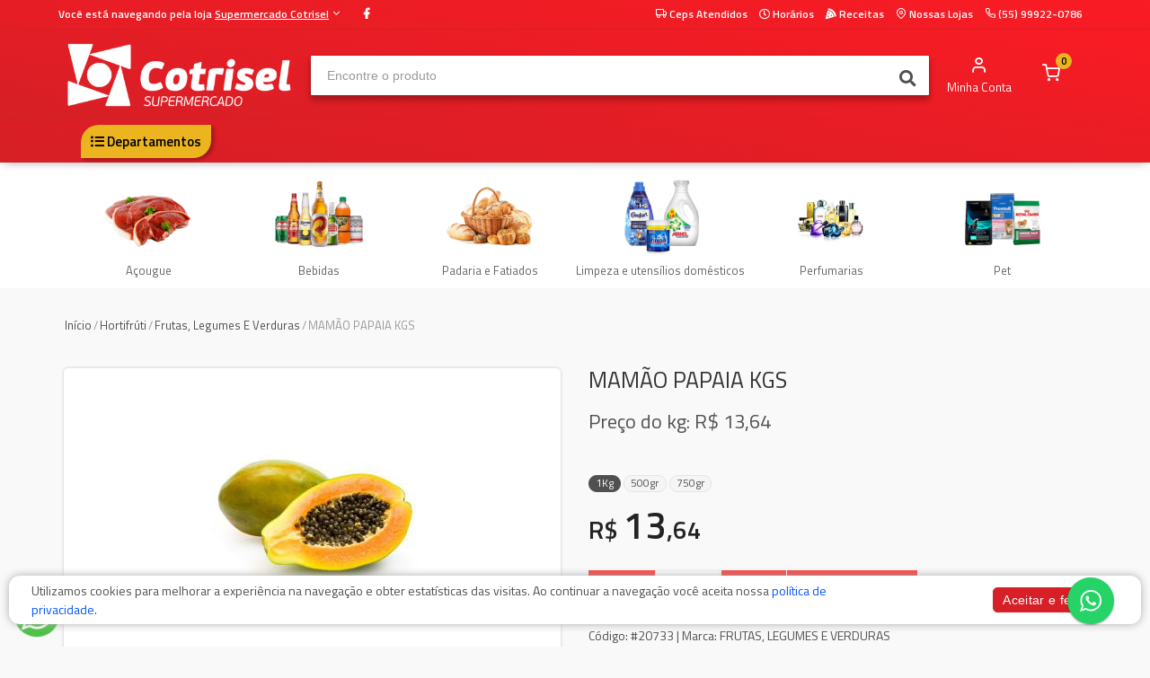

--- FILE ---
content_type: text/html; charset=utf-8
request_url: https://supercotrisel.com.br/loja/produto/mamao-papaia-kgs-191685/
body_size: 18506
content:



<!DOCTYPE html>
<html lang="pt">
<head>
	<meta charset="utf-8">
	

	<title>Supermercado Cotrisel | MAMÃO PAPAIA KGS</title>
	
	
		<meta name="description" content="Confira aqui o preço do produto: Mamão Papaia Kgs">
	

	<meta name="author" content="Mercafacil">
	<meta name="viewport" content="width=device-width, initial-scale=1.0, maximum-scale=1.0, user-scalable=no">
	
	<script async src="https://phygital-files.mercafacil.com/cotrisel/static/assets/plugins/amp/v0.js"></script>
	<script async custom-element="amp-social-share" src="https://phygital-files.mercafacil.com/cotrisel/static/assets/plugins/amp/amp-social-share-0.1.js"></script>

	<link rel="shortcut icon" type="image/png" href="https://phygital-files.mercafacil.com/cotrisel/uploads/empresa/logo_super_vermelha_juliana_graebner_5ea1be2c-5426-420d-9483-96d722725d20.png">

	
	
		<meta property="og:image" content="https://phygital-files.mercafacil.com/cotrisel/uploads/produto/mamao_papaia_kgs_08e03f0b-4ce3-4304-8713-e214fa280335.png">
	


	
	<link rel="preload" href="https://phygital-files.mercafacil.com/cotrisel/static/assets/fonts/feather-webfont.woff" as="font" type="font/woff" crossorigin>
	
		<style rel="stylesheet">
			@font-face {
				font-family: 'feather';
				font-display: auto;
				src: local('feather'), url(https://phygital-files.mercafacil.com/cotrisel/static/assets/fonts/feather-webfont.woff) format('woff');
				font-display: swap;
			}
		</style>
		<link rel="stylesheet" media="screen" href="https://phygital-files.mercafacil.com/cotrisel/static/assets/css/vendor.min.css?v=1.2">
		<link rel="stylesheet" href="https://phygital-files.mercafacil.com/cotrisel/static/assets/css/clientes/cotrisel.css">
		
	

	

	

	
		<style rel="stylesheet">
			.segunda-faixa-header {
    background-color: #E41D25 !important;
}
		</style>
	

    
        <!-- Google Tag Manager -->

<script>(function(w,d,s,l,i){w[l]=w[l]||[];w[l].push({'gtm.start':

new Date().getTime(),event:'gtm.js'});var f=d.getElementsByTagName(s)[0],

j=d.createElement(s),dl=l!='dataLayer'?'&l='+l:'';j.async=true;j.src=

'https://www.googletagmanager.com/gtm.js?id='+i+dl;f.parentNode.insertBefore(j,f);

})(window,document,'script','dataLayer','GTM-WHLRS7N');</script>

<!-- End Google Tag Manager -->

<!-- Google Tag Manager (noscript) -->

<noscript><iframe src="https://www.googletagmanager.com/ns.html?id=GTM-WHLRS7N"

height="0" width="0" style="display:none;visibility:hidden"></iframe></noscript>

<!-- End Google Tag Manager (noscript) -->
	

	
    	<!-- Global site tag (gtag.js) - Google Analytics -->
<script async src="https://www.googletagmanager.com/gtag/js?id=G-Q81VCHYQFR"></script>
<script>
  window.dataLayer = window.dataLayer || [];
  function gtag(){dataLayer.push(arguments);}
  gtag('js', new Date());

  gtag('config', 'G-Q81VCHYQFR');
</script>
	

	
		<script>
			var pixel_facebook = false;
		</script>
	

	


	<script src="https://phygital-files.mercafacil.com/cotrisel/static/assets/js/modernizr.min.js"></script>

	




	
		<script src="https://cdn.onesignal.com/sdks/OneSignalSDK.js" async=""></script>
	

</head>

<body data-static="https://phygital-files.mercafacil.com/cotrisel/static/" data-slug-loja="loja" data-identificador="cotrisel" data-animacao-carrinho="True" class="not_home">

    

	
<div id="overlay">
	<img class="click-loader" src="https://phygital-files.mercafacil.com/cotrisel/static/assets/img/preloader.svg" alt="loading">
</div>

	

<header class="site-header navbar-sticky ">

	

	<div class="primeira-faixa-header hidden-on-mobile" >
		<div class="container">
			<div class="row d-flex justify-content-between">
				<div class="container-info-loja">
					
						<span class="identificacao-loja" data-toggle="modal" data-target="#ModalMudarDeLoja">
							Você está navegando pela loja
							<strong>
								<u>Supermercado Cotrisel</u>
								<i class="icon-chevron-down"></i>
							</strong>
						</span>
					
					<span class="redes-sociais">
						
	
			<a class="sb-facebook" target="_blank" href="https://www.facebook.com/supermercadocotrisel">
                <i class="fab fa-facebook-f"></i>
            </a>
		
		
		
		


					</span>
				</div>
				<div class="container-links text-right">
					<a class="link link-areas-atendidas" href="#" data-toggle="modal" data-target="#modalCeps">
						<i class="icon-truck" aria-hidden="true"></i>
						<span class="text-label">
							
								Ceps Atendidos
							
						</span>
					</a>
					
						<a class="link" href="#" data-toggle="modal" data-target="#ModalHorarios">
							<i class="far fa-clock" aria-hidden="true"></i>
							<span class="text-label">Horários</span>
						</a>
					
					
					
					
						<a class="link" href="/loja/receitas/">
							<i class="fas fa-pizza-slice" aria-hidden="true"></i>
							<span class="text-label">Receitas</span>
						</a>
					
					
						<a class="link" href="/loja/nossas-lojas/">
							<i class="icon-map-pin" aria-hidden="true"></i>
							<span class="text-label">Nossas Lojas</span>
						</a>
					
					
						<a class="link" href="#">
							<i class="icon-phone" aria-hidden="true"></i>
							<span class="text-label">(55) 99922-0786</span>
						</a>
					
					<span id="user_authenticated_sign_out"></span>
				</div>
			</div>
		</div>
	</div>

	<div class="segunda-faixa-header">
		<div class="container">
			<div class="topbar d-flex justify-content-between container-components-header">
				<div class="site-branding d-flex">
					<div class="site-logo">
						
							<a class="align-self-center" href="/loja/">
						

							<img data-src="
										https://phygital-files.mercafacil.com/cotrisel/uploads/empresa/marca_cotrisel_supermercado_assinatura_secundaria_em_branco_b45c3b23-4e2e-4626-86b1-cbedd81a51fa.png
									   " alt="Supermercado Cotrisel" class="img-responsive hidden-on-mobile lozad" src="https://phygital-files.mercafacil.com/cotrisel/static/assets/img/preloader.svg">
							<img data-src="
										https://phygital-files.mercafacil.com/cotrisel/uploads/empresa/3_cc78ff68-4860-4d8c-b4be-34cb78eb6718.png
									  " alt="Supermercado Cotrisel" class="img-responsive hidden-on-desktop lozad" src="https://phygital-files.mercafacil.com/cotrisel/static/assets/img/preloader.svg">

						</a>
					</div>
				</div>

				
					<div class="search-box-wrap d-flex">
						<div class="search-box-inner align-self-center">
							<div class="search-box d-flex">
								<form id="labnol" class="input-group" method="get" action="/loja/busca/">
									<span class="input-group-btn">
										<button type="button" class="hidden busca-por-voz" data-toggle="modal" data-target="#modalCapturaVoz"><i class="fa fa-microphone" aria-hidden="true"></i></button>
										<button type="submit"><i class="fas fa-search"></i></button>
									</span>
									<input data-backdrop="true" id="transcript" class="form-control" type="search" name="q" placeholder="Encontre o produto" autocomplete="off" required>
								</form>
							</div>
						</div>
					</div>

					<div class="toolbar d-flex">
						<div class="toolbar-item visible-on-mobile mobile-menu-toggle">
							<a href="#">
								<div>
									<i class="fas fa-bars"></i>
									<span class="text-label">Menu</span>
								</div>
							</a>
						</div>
						<div class="toolbar-item visible-on-mobile">
							<a href="#" id="busca-mobile">
								<div>
									<i class="fas fa-search"></i>
									<span class="text-label">buscar</span>
								</div>
							</a>
						</div>

						<div id="input-busca" style="display: none" class="visible-on-mobile">
							<form id="labnol-mobile" class="input-group" method="get" action="/loja/busca/">
								<span class="input-group-btn">
									<button type="button" class="hidden busca-por-voz" data-toggle="modal" data-target="#modalCapturaVoz"><i class="fa fa-microphone" aria-hidden="true"></i></button>
									<button type="submit"><i class="fas fa-search"></i></button>
								</span>
								<input id="transcript-mobile" class="form-control" type="search" name="q" placeholder="Encontre o produto" autocomplete="off" required>
							</form>
							<div class="voltar-busca">
								<span>
									Cancelar
								</span>
							</div>
						</div>

						



























<div class="toolbar-item hidden-on-mobile toolbar-login" id="user_authenticated">
   <a href="/loja/conta/login/">
		<div>
            <i class="icon-user"></i>
			<span class="text-label">Minha Conta</span>
		</div>
	</a>
</div>

<div class="toolbar-item menu_top_carrinho">
	



	
		<a href="/loja/checkout/carrinho/">
			<div>
				<span class="cart-icon">
                    <i class="icon-shopping-cart"></i>
					<span class="count-label">
						0
					</span>
				</span>
			</div>
		</a>
		<div class="toolbar-dropdown cart-dropdown widget-cart hidden-on-mobile">
			<div class="">
				<p class="text-gray-dark py-2 mb-0">
					<a href="/loja/checkout/carrinho/">
						<i class="icon-user"></i>
						Faça login para ver os itens do carrinho
					</a>
				</p>
			</div>
		</div>
	


</div>

					</div>


					<div class="mobile-menu">
						<div class="toolbar">
<!--							-->
<!--								<div class="toolbar-item">-->
<!--									<a href="/loja/nossas-lojas/">-->
<!--										<div>-->
<!--											<i class="icon-map-pin"></i>-->
<!--											<span class="text-label">Nossas Lojas</span>-->
<!--										</div>-->
<!--									</a>-->
<!--								</div>-->
<!--							-->


								<div class="toolbar-item">
									<a href="#" class="link-areas-atendidas" data-toggle="modal" data-target="#modalCeps">
										<div>
											<i class="icon-truck"></i>
											<span class="text-label">CEPs</span>
										</div>
									</a>
								</div>


							<div class="toolbar-item">
								<a href="#" data-toggle="modal" data-target="#ModalHorarios">
									<div>
										<i class="far fa-clock"></i>
										<span class="text-label">Horários</span>
									</div>
								</a>
							</div>

							<div class="toolbar-item">
								<a href="/loja/conta/">
									<div>
										<i class="icon-user"></i>
										<span class="text-label" id="user_authenticated_mobile">Entrar</span>
									</div>
								</a>
							</div>
							<div class="toolbar-item" id="user_logout_mobile">
								<a href="/accounts/logout/?next=/loja/conta/login/">
									<div>
										<i class="icon-log-out"></i>
										<span class="text-label">Sair</span>
									</div>
								</a>
							</div>
						</div>
						<nav class="slideable-menu">
							<ul class="menu">
								<li id="departamentos-menu-mobile">
									<a href="/loja/">
										Início
									</a>
								</li>
							</ul>
						</nav>
					</div>
				
			</div>
		</div>
	</div>

	
		<div class="terceira-faixa-header hidden-on-mobile">
			<div class="container">
				<div class="topbar d-flex justify-content-between container-components-header">
					<div class="toolbar d-flex">
						<nav class="site-menu">
							<ul data-toggle="modal" data-target="#fullModalLeft">
								<li class="has-submenu">
									<a href="#">
										<div>
											<i class="fas fa-list-ul"></i>
											<span class="text-label">Departamentos</span>
										</div>
									</a>
                                    
                                        <ul id="departamentos-menu-desktop" class="sub-menu" data-url="/loja/lista-departamentos-top/" style="width: 200px;"></ul>
							        
								</li>
							</ul>
						</nav>
					</div>

					<div class="toolbar d-flex links-destaques">
						
					</div>
				</div>
			</div>
		</div>
	

</header>




	
	<div class="lock-area"></div>

	
	<section class="menu-departamentos-inpage hidden-on-mobile">
		<div class="container">
			
				<div
					class="item-menu"
					onMouseOver="this.style.background='None'"
					onMouseOut="this.style.background='#fff'"
					
				>
					<a href="/loja/acougue-carnes-730/">
						<img class="owl-lazy lozad" src="https://phygital-files.mercafacil.com/cotrisel/static/assets/img/preloader.svg" data-src="https://phygital-files.mercafacil.com/cotrisel/uploads/maenu-departamento/scripts_mercafacil_migracoes_consumidor_departaments_assets_acougue_5.png" alt="Açougue">
						<span class="nome" >Açougue</span>
					</a>
					<div class="submenu">
						<h4 style="color:None;">
							Açougue
						</h4>
						<ul>
							
								<li>
									<a href="/loja/embutidossalgados-acougue-658/">
										Embutidos/ Salgados
									</a>
								</li>
							
								<li>
									<a href="/loja/carne-suina-embalada-732/">
										Carne Suina - Embalada
									</a>
								</li>
							
								<li>
									<a href="/loja/carne-ovina-in-natura-735/">
										Carne Ovina - In Natura
									</a>
								</li>
							
								<li>
									<a href="/loja/carne-de-aves-in-natura-773/">
										Carne De Aves - In Natura
									</a>
								</li>
							
								<li>
									<a href="/loja/carne-de-aves-embalada-733/">
										Carne De Aves - Embalada
									</a>
								</li>
							
								<li>
									<a href="/loja/carne-bovina-in-natura-734/">
										Carne Bovina - In Natura
									</a>
								</li>
							
								<li>
									<a href="/loja/carne-bovina-embalada-731/">
										Carne Bovina - Embalada
									</a>
								</li>
							
						</ul>
						<a href="/loja/acougue-carnes-730/" class="ver-tudo">
							Ver tudo
							<i class="fa fa-chevron-right"></i>
						</a>
					</div>
				</div>
			
				<div
					class="item-menu"
					onMouseOver="this.style.background='None'"
					onMouseOut="this.style.background='#fff'"
					
				>
					<a href="/loja/bebidas-565/">
						<img class="owl-lazy lozad" src="https://phygital-files.mercafacil.com/cotrisel/static/assets/img/preloader.svg" data-src="https://phygital-files.mercafacil.com/cotrisel/uploads/maenu-departamento/scripts_mercafacil_migracoes_consumidor_departaments_assets_bebidas_2.png" alt="Bebidas">
						<span class="nome" >Bebidas</span>
					</a>
					<div class="submenu">
						<h4 style="color:None;">
							Bebidas
						</h4>
						<ul>
							
								<li>
									<a href="/loja/whiskies-568/">
										Whiskies
									</a>
								</li>
							
								<li>
									<a href="/loja/vodkas-567/">
										Vodkas
									</a>
								</li>
							
								<li>
									<a href="/loja/vinhos-629/">
										Vinhos
									</a>
								</li>
							
								<li>
									<a href="/loja/vinagres-636/">
										Vinagres
									</a>
								</li>
							
								<li>
									<a href="/loja/refrigerantes-667/">
										Refrigerantes
									</a>
								</li>
							
								<li>
									<a href="/loja/champagnes-569/">
										Champagnes
									</a>
								</li>
							
								<li>
									<a href="/loja/cervejas-666/">
										Cervejas
									</a>
								</li>
							
								<li>
									<a href="/loja/aperitivos-635/">
										Aperitivos
									</a>
								</li>
							
								<li>
									<a href="/loja/aguas-mineraisrefrescos-e-suc-669/">
										Águas Minerais, refrescos e sucos
									</a>
								</li>
							
								<li>
									<a href="/loja/aguardentes-566/">
										Aguardentes
									</a>
								</li>
							
						</ul>
						<a href="/loja/bebidas-565/" class="ver-tudo">
							Ver tudo
							<i class="fa fa-chevron-right"></i>
						</a>
					</div>
				</div>
			
				<div
					class="item-menu"
					onMouseOver="this.style.background='None'"
					onMouseOut="this.style.background='#fff'"
					
				>
					<a href="/loja/padaria-681/">
						<img class="owl-lazy lozad" src="https://phygital-files.mercafacil.com/cotrisel/static/assets/img/preloader.svg" data-src="https://phygital-files.mercafacil.com/cotrisel/uploads/maenu-departamento/scripts_mercafacil_migracoes_consumidor_departaments_assets_padaria_1.png" alt="Padaria e Fatiados">
						<span class="nome" >Padaria e Fatiados</span>
					</a>
					<div class="submenu">
						<h4 style="color:None;">
							Padaria e Fatiados
						</h4>
						<ul>
							
								<li>
									<a href="/loja/paes-industrializados-668/">
										Paes Industrializados
									</a>
								</li>
							
								<li>
									<a href="/loja/padaria-congelados-740/">
										Padaria Diversos
									</a>
								</li>
							
								<li>
									<a href="/loja/padaria-sem-ctrestoque-682/">
										Padaria
									</a>
								</li>
							
								<li>
									<a href="/loja/fatiados-cotrisel-663/">
										Fatiados Cotrisel
									</a>
								</li>
							
						</ul>
						<a href="/loja/padaria-681/" class="ver-tudo">
							Ver tudo
							<i class="fa fa-chevron-right"></i>
						</a>
					</div>
				</div>
			
				<div
					class="item-menu"
					onMouseOver="this.style.background='None'"
					onMouseOut="this.style.background='#fff'"
					
				>
					<a href="/loja/limpeza-domestica-e-utensilios-594/">
						<img class="owl-lazy lozad" src="https://phygital-files.mercafacil.com/cotrisel/static/assets/img/preloader.svg" data-src="https://phygital-files.mercafacil.com/cotrisel/uploads/maenu-departamento/scripts_mercafacil_migracoes_consumidor_departaments_assets_limpeza_8.png" alt="Limpeza e utensílios domésticos">
						<span class="nome" >Limpeza e utensílios domésticos</span>
					</a>
					<div class="submenu">
						<h4 style="color:None;">
							Limpeza e utensílios domésticos
						</h4>
						<ul>
							
								<li>
									<a href="/loja/saponaceo-597/">
										Saponaceo
									</a>
								</li>
							
								<li>
									<a href="/loja/saboes-liquidos-700/">
										Saboes Liquidos
									</a>
								</li>
							
								<li>
									<a href="/loja/saboes-em-po-707/">
										Saboes Em Po
									</a>
								</li>
							
								<li>
									<a href="/loja/saboes-em-barra-714/">
										Saboes Em Barra
									</a>
								</li>
							
								<li>
									<a href="/loja/purificadores-715/">
										Purificadores
									</a>
								</li>
							
								<li>
									<a href="/loja/produtos-para-piscinas-701/">
										Produtos Para Piscinas
									</a>
								</li>
							
								<li>
									<a href="/loja/esponjaspalhas-e-panos-de-lim-603/">
										Esponjas,Palhas E Panos De Lim
									</a>
								</li>
							
								<li>
									<a href="/loja/escovasvassouraspas-e-espana-602/">
										Escovas,Vassouras,Pas E Espana
									</a>
								</li>
							
								<li>
									<a href="/loja/detergentes-596/">
										Detergentes
									</a>
								</li>
							
								<li>
									<a href="/loja/desintupidores-721/">
										Desintupidores
									</a>
								</li>
							
								<li>
									<a href="/loja/desinfetantes-e-limpadores-2l-844/">
										DESINFETANTES E LIMPADORES 2L
									</a>
								</li>
							
								<li>
									<a href="/loja/desinfetantes-595/">
										Desinfetantes
									</a>
								</li>
							
								<li>
									<a href="/loja/ceras-lustradores-e-oleos-pm-646/">
										Ceras, Lustradores E Oleos P/M
									</a>
								</li>
							
								<li>
									<a href="/loja/ceras-e-lustradores-843/">
										CERAS E LUSTRADORES
									</a>
								</li>
							
								<li>
									<a href="/loja/alvejantesamaciantes-e-tintur-641/">
										Alvejantes,Amaciantes E Tintur
									</a>
								</li>
							
								<li>
									<a href="/loja/alcool-598/">
										Alcool
									</a>
								</li>
							
								<li>
									<a href="/loja/aguas-sanitarias-e-alvejantes-842/">
										AGUAS SANITARIAS E ALVEJANTES
									</a>
								</li>
							
						</ul>
						<a href="/loja/limpeza-domestica-e-utensilios-594/" class="ver-tudo">
							Ver tudo
							<i class="fa fa-chevron-right"></i>
						</a>
					</div>
				</div>
			
				<div
					class="item-menu"
					onMouseOver="this.style.background='None'"
					onMouseOut="this.style.background='#fff'"
					
				>
					<a href="/loja/perfumarias-608/">
						<img class="owl-lazy lozad" src="https://phygital-files.mercafacil.com/cotrisel/static/assets/img/preloader.svg" data-src="https://phygital-files.mercafacil.com/cotrisel/uploads/maenu-departamento/scripts_mercafacil_migracoes_consumidor_departaments_assets_perfumari.png" alt="Perfumarias">
						<span class="nome" >Perfumarias</span>
					</a>
					<div class="submenu">
						<h4 style="color:None;">
							Perfumarias
						</h4>
						<ul>
							
								<li>
									<a href="/loja/xampus-649/">
										Xampus
									</a>
								</li>
							
								<li>
									<a href="/loja/talcos-610/">
										Talcos
									</a>
								</li>
							
								<li>
									<a href="/loja/sabonetes-630/">
										Sabonetes
									</a>
								</li>
							
								<li>
									<a href="/loja/fixadores-e-tinturas-para-o-ca-653/">
										Fixadores E Tinturas Para O Ca
									</a>
								</li>
							
								<li>
									<a href="/loja/esmaltes-e-removedores-856/">
										ESMALTES E REMOVEDORES
									</a>
								</li>
							
								<li>
									<a href="/loja/esmaltes-699/">
										Esmaltes
									</a>
								</li>
							
								<li>
									<a href="/loja/desodorantes-625/">
										Desodorantes
									</a>
								</li>
							
								<li>
									<a href="/loja/cremes-para-o-corpo-624/">
										Cremes Para O Corpo
									</a>
								</li>
							
								<li>
									<a href="/loja/cremes-locoes-e-colonias-851/">
										CREMES, LOÇÕES E COLÔNIAS
									</a>
								</li>
							
								<li>
									<a href="/loja/cremes-e-condicionadores-para-609/">
										Cremes E Condicionadores Para
									</a>
								</li>
							
								<li>
									<a href="/loja/cremes-dentais-612/">
										Cremes Dentais
									</a>
								</li>
							
								<li>
									<a href="/loja/condicionadores-e-kits-shco-855/">
										CONDICIONADORES E KITS SH+CO
									</a>
								</li>
							
								<li>
									<a href="/loja/colonias-e-locoes-713/">
										Colonias E Locoes
									</a>
								</li>
							
								<li>
									<a href="/loja/bronzeadores-718/">
										Bronzeadores
									</a>
								</li>
							
						</ul>
						<a href="/loja/perfumarias-608/" class="ver-tudo">
							Ver tudo
							<i class="fa fa-chevron-right"></i>
						</a>
					</div>
				</div>
			
				<div
					class="item-menu"
					onMouseOver="this.style.background='None'"
					onMouseOut="this.style.background='#fff'"
					
				>
					<a href="/loja/pet-709/">
						<img class="owl-lazy lozad" src="https://phygital-files.mercafacil.com/cotrisel/static/assets/img/preloader.svg" data-src="https://phygital-files.mercafacil.com/cotrisel/uploads/maenu-departamento/scripts_mercafacil_migracoes_consumidor_departaments_assets_pet_1edbf.png" alt="Pet">
						<span class="nome" >Pet</span>
					</a>
					<div class="submenu">
						<h4 style="color:None;">
							Pet
						</h4>
						<ul>
							
								<li>
									<a href="/loja/fungicidas-e-sarnicidas-710/">
										Fungicidas E Sarnicidas
									</a>
								</li>
							
						</ul>
						<a href="/loja/pet-709/" class="ver-tudo">
							Ver tudo
							<i class="fa fa-chevron-right"></i>
						</a>
					</div>
				</div>
			
		</div>
	</section>

	<section class="menu-departamentos-inpage-mobile hidden-on-desktop" style="background-color:None;">
		<div class="container">
			<div class="departamento-ativo">
				<div class="nome">
					Hortifrúti
				</div>
				<div class="icon">
					<span></span>
				</div>
			</div>
			<div class="submenu">
				
					<div class="item-menu ">
						<a href="/loja/acougue-carnes-730/">
							
							<img class="owl-lazy lozad" src="https://phygital-files.mercafacil.com/cotrisel/static/assets/img/preloader.svg" data-src="https://phygital-files.mercafacil.com/cotrisel/uploads/maenu-departamento/scripts_mercafacil_migracoes_consumidor_departaments_assets_acougue_5.png" alt="Açougue">
							<span class="nome">Açougue</span>
						</a>
					</div>
				
					<div class="item-menu ">
						<a href="/loja/bebidas-565/">
							
							<img class="owl-lazy lozad" src="https://phygital-files.mercafacil.com/cotrisel/static/assets/img/preloader.svg" data-src="https://phygital-files.mercafacil.com/cotrisel/uploads/maenu-departamento/scripts_mercafacil_migracoes_consumidor_departaments_assets_bebidas_2.png" alt="Bebidas">
							<span class="nome">Bebidas</span>
						</a>
					</div>
				
					<div class="item-menu ">
						<a href="/loja/padaria-681/">
							
							<img class="owl-lazy lozad" src="https://phygital-files.mercafacil.com/cotrisel/static/assets/img/preloader.svg" data-src="https://phygital-files.mercafacil.com/cotrisel/uploads/maenu-departamento/scripts_mercafacil_migracoes_consumidor_departaments_assets_padaria_1.png" alt="Padaria e Fatiados">
							<span class="nome">Padaria e Fatiados</span>
						</a>
					</div>
				
					<div class="item-menu ">
						<a href="/loja/limpeza-domestica-e-utensilios-594/">
							
							<img class="owl-lazy lozad" src="https://phygital-files.mercafacil.com/cotrisel/static/assets/img/preloader.svg" data-src="https://phygital-files.mercafacil.com/cotrisel/uploads/maenu-departamento/scripts_mercafacil_migracoes_consumidor_departaments_assets_limpeza_8.png" alt="Limpeza e utensílios domésticos">
							<span class="nome">Limpeza e utensílios domésticos</span>
						</a>
					</div>
				
					<div class="item-menu ">
						<a href="/loja/perfumarias-608/">
							
							<img class="owl-lazy lozad" src="https://phygital-files.mercafacil.com/cotrisel/static/assets/img/preloader.svg" data-src="https://phygital-files.mercafacil.com/cotrisel/uploads/maenu-departamento/scripts_mercafacil_migracoes_consumidor_departaments_assets_perfumari.png" alt="Perfumarias">
							<span class="nome">Perfumarias</span>
						</a>
					</div>
				
					<div class="item-menu ">
						<a href="/loja/pet-709/">
							
							<img class="owl-lazy lozad" src="https://phygital-files.mercafacil.com/cotrisel/static/assets/img/preloader.svg" data-src="https://phygital-files.mercafacil.com/cotrisel/uploads/maenu-departamento/scripts_mercafacil_migracoes_consumidor_departaments_assets_pet_1edbf.png" alt="Pet">
							<span class="nome">Pet</span>
						</a>
					</div>
				
					<div class="item-menu active">
						<a href="/loja/hortifruti-661/">
							
								<span style="background-color:;"></span>
							
							<img class="owl-lazy lozad" src="https://phygital-files.mercafacil.com/cotrisel/static/assets/img/preloader.svg" data-src="https://phygital-files.mercafacil.com/cotrisel/uploads/maenu-departamento/scripts_mercafacil_migracoes_consumidor_departaments_assets_hortifrut.png" alt="Hortifrúti">
							<span class="nome">Hortifrúti</span>
						</a>
					</div>
				
					<div class="item-menu ">
						<a href="/loja/inseticidas-599/">
							
							<img class="owl-lazy lozad" src="https://phygital-files.mercafacil.com/cotrisel/static/assets/img/preloader.svg" data-src="https://phygital-files.mercafacil.com/cotrisel/uploads/maenu-departamento/scripts_mercafacil_migracoes_consumidor_departaments_assets_inseticid.png" alt="Inseticidas">
							<span class="nome">Inseticidas</span>
						</a>
					</div>
				
					<div class="item-menu ">
						<a href="/loja/higiene-pessoal-606/">
							
							<img class="owl-lazy lozad" src="https://phygital-files.mercafacil.com/cotrisel/static/assets/img/preloader.svg" data-src="https://phygital-files.mercafacil.com/cotrisel/uploads/maenu-departamento/scripts_mercafacil_migracoes_consumidor_departaments_assets_higiene_3.png" alt="Higiene Pessoal               ">
							<span class="nome">Higiene Pessoal               </span>
						</a>
					</div>
				
			</div>
		</div>
	</section>


	<section>
		<div class="container">
			<ul class="breadcrumbs">
				<li>
					<a href="/loja/">Início</a>
				</li>
				<li>&nbsp;/&nbsp;</li>

				
					<li><a href="/loja/hortifruti-661/">Hortifrúti</a></li>
					<li>&nbsp;/&nbsp;</li>
				
					<li><a href="/loja/frutas-legumes-e-verduras-662/">Frutas, Legumes E Verduras</a></li>
					<li>&nbsp;/&nbsp;</li>
				

				<li>MAMÃO PAPAIA KGS</li>
			</ul>

            <div class="mb-2 visible-on-mobile hidden-on-desktop btn btn-outline-secondary">
                <a href="#" onClick="backAway()">
                    <i class="fa fa-arrow-left" aria-hidden="true"></i>
                    Voltar
                </a>
            </div>

			
				<div class="row detalhes-produto  ">
					<div class="col-lg-12 col-md-12 col-xs-12 marginb20">
						<div class="row">
							

						</div>
						<div class="row">
							<div class="col-md-6 col-xs-12">
								<h2 class="d-block d-sm-none">MAMÃO PAPAIA KGS</h2>
								<div class="product-gallery text-center">

									<img class="owl-lazy lozad" src="https://phygital-files.mercafacil.com/cotrisel/static/assets/img/preloader.svg" data-src="https://phygital-files.mercafacil.com/cotrisel/uploads/produto/mamao_papaia_kgs_08e03f0b-4ce3-4304-8713-e214fa280335.png" alt="MAMÃO PAPAIA KGS">

									<div class="info-carrinho" data-toggle="tooltip" data-title="está no carrinho"
										 data-original-title="" title="">
										<i class="icon-shopping-cart"></i>
									</div>
									<div class="container-flag-oferta-clube">
    
        <div class="flag-oferta-clube" data-toggle="tooltip" data-title="Oferta Clube"
            data-original-title="" title="">
            <i class="icon-tag"></i>
            Oferta Clube
        </div>
    
</div>

									<div class="info-somente-retirada "
										 data-toggle="tooltip"
										 data-title="Permite somente retirada no estabelecimento

"
										 data-original-title="" title="">
										<i class="icon-map-pin"></i>
									</div>
									
									
								</div>
							</div>
							<div class="col-md-6 col-xs-12 caption">
									<div class="padding-top-2x mt-2 hidden-md-up"></div>
									<h1 class="mb-3 hidden-on-mobile">MAMÃO PAPAIA KGS</h1>
									

									




<style>
    .custommarginbottom40 {
        margin-bottom: 40px !important;
    }
</style>

    <div class="preco-kg custommarginbottom40">
        Preço do kg: R$
        <span class="">
            
                
                    13,64
                
            
        </span>
    </div>


									



<style>
    .custommarginbottom40 {
        margin-bottom: 40px !important;
    }
</style>

    <div class="preco-kg-produto hidden">
        <span class="">
            
                
                    13,64
                
            
        </span>
    </div>


									
									

									
										<div class="fracoes marginb10">
											
											
												
													
<span class="badge badge-default badge-pill product-price
	
		active
  	
  	"
	data-id="142"
	data-preco="
					<strong>R$ <span class='preco-final'>13,64</span></strong>
				">
	1Kg
	<input class="porcentagem-fracao" type="hidden" name="porcentagem-fracao" value="100,00">
</span>


												
											
												
													
<span class="badge badge-default badge-pill product-price
	
		None
  	
  	"
	data-id="143"
	data-preco="
					<strong>R$ <span class='preco-final'>6,82</span></strong>
				">
	500gr
	<input class="porcentagem-fracao" type="hidden" name="porcentagem-fracao" value="50,00">
</span>


												
											
												
													
<span class="badge badge-default badge-pill product-price
	
		None
  	
  	"
	data-id="144"
	data-preco="
					<strong>R$ <span class='preco-final'>10,23</span></strong>
				">
	750gr
	<input class="porcentagem-fracao" type="hidden" name="porcentagem-fracao" value="75,00">
</span>


												
											
										</div>
										

											
											<input class="valor-produto-peso" type="hidden" name="valor-produto-peso" value="13,64">

										
											<span class="h3 d-block preco">
												






		
			
				<strong>R$ <span class='preco-final'>13,64</span></strong>
			
		
	
	


											</span>
										

										


										<div class="altera-quantidade">
											<div
											class="product-cart"
											data-qtd-limite="0"
											data-possui-oferta-clube="False"
											data-qtd-minimo-preco-clube="0"
											
											>
												<div class="qtdMaximaDeUnidade ">
													<small>ATINGIU O LIMITE MÁXIMO</small>
												</div>
												<form method="get" action="/loja/checkout/carrinho/adicionar/mamao-papaia-kgs-191685/">
													<div class="row align-items-end pb-4">
														<div class="coluna-quantidade-carrinho">
															<div class="btn-group btn-group-justified" style="padding-top: 5px">
																<div class="btn-group w-50" role="group">
																	<button type="button" class="btn btn-default btn-minus">
																		<i class="icon-minus"></i>
																	</button>
																</div>
																<div class="btn-group w-50" role="group">
																	
																		<input class="quantidade" type="text" name="quantidade" value="1">
																	
																	
	
		<input class="fracao" type="hidden" name="fracao" value="142">
	


																</div>
																<div class="btn-group w-50" role="group">
																	<button type="button" class="btn btn-default btn-plus btnPlusDetalhes"
																	
																	>
																		<i class="icon-plus"></i>
																	</button>
																</div>
																<div class="btn-group w-100" role="group">
																	<button class="btn btn-primary btn-block m-0 btn-item-carrinho">
																		<i class="icon-shopping-cart"></i>
																		
																			Adicionar
																		
																	</button>
																</div>
															</div>
														</div>
													</div>
												</form>
											</div>
										</div>

										


<div class="preco-unitario-produto">
    <span>
        
    </span>
</div>


									
									
									
										<div class="pt-1 mb-4">
											<span class="text-medium">Código:</span>
											#20733
											
												| <span class="text-medium">Marca:</span> FRUTAS, LEGUMES E VERDURAS
											
										</div>
									
									<hr class="mb-2">
									<small>
										
										* Preços de produtos pesáveis podem sofrer variação de acordo com o peso.<br>
										* Imagem meramente ilustrativa.<br>
										* Sujeito à disponibilidade de estoque.<br>
										
									</small>

									

									<div class="mt-4">
										<div class="hidden-on-mobile"><h6>Compartilhar</h6></div>
										<div class="mt-2">
											<amp-social-share class="rounded mr-1" width="48" height="48" type="email"></amp-social-share>
											<amp-social-share class="rounded mr-1" width="48" height="48" type="facebook" data-param-app_id="2194673047417412"></amp-social-share>
											<amp-social-share class="rounded mr-1" width="48" height="48" type="twitter"></amp-social-share>
											<amp-social-share class="rounded mr-1" width="48" height="48" type="whatsapp"></amp-social-share>
											<amp-social-share class="rounded mr-1" width="48" height="48" type="system"></amp-social-share>
										</div>
									</div>

							</div>
						</div>
					</div>
				</div>
			

			

			
				<div class="product-group-panel">
					<div class="product-group-heading">
						<h2 class="product-group-title ng-binding">
							PRODUTOS VISTOS POR QUEM PROCURA ESTE ITEM
						</h2>
					</div>
					<div class="owl-carousel owl-carousel-produtos">

						
							
								




    
        <div class="box-produto thumbnail no-border   " data-modelo-id-carrinho="152100">
            <div class="item">
                <div class="info-carrinho" data-toggle="tooltip" data-title="está no carrinho"
                     data-original-title="" title="">
                    <i class="icon-shopping-cart"></i>
                </div>
                <div class="container-flag-oferta-clube">
    
        <div class="flag-oferta-clube" data-toggle="tooltip" data-title="Oferta Clube"
            data-original-title="" title="">
            <i class="icon-tag"></i>
            Oferta Clube
        </div>
    
</div>

                <div class="info-somente-retirada " data-toggle="tooltip" data-title="Permite somente retirada no estabelecimento

"
                     data-original-title="" title="">
                    <i class="icon-map-pin"></i>
                </div>
                
                
                <div class="media">
                    <a href="/loja/produto/banana-prata-kgs-191663/">
                        <img class="owl-lazy img-responsive lozad" src="https://phygital-files.mercafacil.com/cotrisel/static/assets/img/preloader.svg" data-src="https://phygital-files.mercafacil.com/cotrisel/uploads/produto/banana_prata_kgs_ab74e89a-7b96-4270-8513-e18e96e54917.thumbnail.png" alt="BANANA PRATA KGS">
                    </a>
					
                </div>
                <div class="caption">

                    
                    <div class="fracoes marginb5">
                        
                            
<span class="badge badge-default badge-pill product-price
	
		active
  	
  	"
	data-id="16"
	data-preco="
					<strong>R$ <span class='preco-final'>8,59</span></strong>
				">
	1Kg
	<input class="porcentagem-fracao" type="hidden" name="porcentagem-fracao" value="100,00">
</span>


                        
                            
<span class="badge badge-default badge-pill product-price
	
		None
  	
  	"
	data-id="17"
	data-preco="
					<strong>R$ <span class='preco-final'>6,44</span></strong>
				">
	750gr
	<input class="porcentagem-fracao" type="hidden" name="porcentagem-fracao" value="75,00">
</span>


                        
                            
<span class="badge badge-default badge-pill product-price
	
		None
  	
  	"
	data-id="18"
	data-preco="
					<strong>R$ <span class='preco-final'>4,30</span></strong>
				">
	500gr
	<input class="porcentagem-fracao" type="hidden" name="porcentagem-fracao" value="50,00">
</span>


                        
                    </div>
                    <a class="link-nome-produto"
                       href="/loja/produto/banana-prata-kgs-191663/">
                        <span class="nome ellipsis-2">BANANA PRATA KGS</span>
                    </a>

                    
                        




<style>
    .custommarginbottom40 {
        margin-bottom: 40px !important;
    }
</style>

    <small class="label-descricao-quantidade background-muted">
        Preço do kg: R$
        <span class="">
            
                
                    8,59
                
            
        </span>
    </small>


                    

                    
                    

                    
                        <div class="detail">
                            <div class="col-12 container-preco padding0">
                                
                                <input class="valor-produto-peso" type="hidden" name="valor-produto-peso" value="8,59">
                                <div class="prices">
                                    
                                            <div class="preco text-center">
                                                






		
			
				<strong>R$ <span class='preco-final'>8,59</span></strong>
			
		
	
	


                                            </div>
                                        

                                    </div>
                                </div>

                                <div class="col-12 container-form-add-produto padding0">

                                <div style="padding-top: 10px" class="altera-quantidade text-center">
                                    <div
                                        class="product-cart"
                                        data-qtd-limite="0"
                                        data-possui-oferta-clube="False"
                                        data-qtd-minimo-preco-clube="0"
                                    >
                                        


                                        <div class="qtdMaximaDeUnidade ">
                                            <small>ATINGIU O LIMITE MÁXIMO</small>
                                        </div>
                                        <form method="get" action="/loja/checkout/carrinho/adicionar/banana-prata-kgs-191663/">
                                            <div class="btn-group btn-group-justified">
                                                <div class="btn-group">
                                                    <button type="button" class="btn btn-default btn-minus">
                                                        <i class="icon-minus"></i>
                                                    </button>
                                                </div>
                                                <div class="btn-group">
                                                    
                                                        <input class="quantidade" type="text" name="quantidade" value="1">
                                                    

                                                    
	
		<input class="fracao" type="hidden" name="fracao" value="16">
	


                                                </div>
                                                <div class="btn-group">
                                                    <button
                                                        type="button" class="btn btn-default btn-plus btnPlusDetalhes"
                                                        
                                                    >
                                                        <i class="icon-plus"></i>
                                                    </button>
                                                </div>
                                                <div class="btn-group">
                                                    <button class="btn btn-primary btn-block m-0 btn-item-carrinho">
                                                        <i class="icon-shopping-cart"></i>
                                                    </button>
                                                </div>
                                            </div>
                                        </form>
                                    </div>
                                </div>
                            </div>
                        </div>
                    
                    
                </div>
            </div>
        </div>
    


							
						
							
								




    
        <div class="box-produto thumbnail no-border   " data-modelo-id-carrinho="174840">
            <div class="item">
                <div class="info-carrinho" data-toggle="tooltip" data-title="está no carrinho"
                     data-original-title="" title="">
                    <i class="icon-shopping-cart"></i>
                </div>
                <div class="container-flag-oferta-clube">
    
        <div class="flag-oferta-clube" data-toggle="tooltip" data-title="Oferta Clube"
            data-original-title="" title="">
            <i class="icon-tag"></i>
            Oferta Clube
        </div>
    
</div>

                <div class="info-somente-retirada " data-toggle="tooltip" data-title="Permite somente retirada no estabelecimento

"
                     data-original-title="" title="">
                    <i class="icon-map-pin"></i>
                </div>
                
                
                <div class="media">
                    <a href="/loja/produto/melao-pampa-235531/">
                        <img class="owl-lazy img-responsive lozad" src="https://phygital-files.mercafacil.com/cotrisel/static/assets/img/preloader.svg" data-src="https://phygital-files.mercafacil.com/cotrisel/static/assets/img/sem-imagem.png" alt="MELAO PAMPA">
                    </a>
					
                </div>
                <div class="caption">

                    
                    <div class="fracoes marginb5">
                        
                            <span class="badge badge-default badge-pill badge-empty"> </span>
                        
                    </div>
                    <a class="link-nome-produto"
                       href="/loja/produto/melao-pampa-235531/">
                        <span class="nome ellipsis-2">MELAO PAMPA</span>
                    </a>

                    
                        




                    

                    
                    

                    
                        <div class="detail">
                            <div class="col-12 container-preco padding0">
                                
                                <input class="valor-produto-peso" type="hidden" name="valor-produto-peso" value="7,04">
                                <div class="prices">
                                    
                                            <div class="preco text-center">
                                                






		
			
				<strong>R$ <span class="preco-final">7,04</span></strong>
			
		
	
	


                                            </div>
                                        

                                    </div>
                                </div>

                                <div class="col-12 container-form-add-produto padding0">

                                <div style="padding-top: 10px" class="altera-quantidade text-center">
                                    <div
                                        class="product-cart"
                                        data-qtd-limite="0"
                                        data-possui-oferta-clube="False"
                                        data-qtd-minimo-preco-clube="None"
                                    >
                                        


                                        <div class="qtdMaximaDeUnidade ">
                                            <small>ATINGIU O LIMITE MÁXIMO</small>
                                        </div>
                                        <form method="get" action="/loja/checkout/carrinho/adicionar/melao-pampa-235531/">
                                            <div class="btn-group btn-group-justified">
                                                <div class="btn-group">
                                                    <button type="button" class="btn btn-default btn-minus">
                                                        <i class="icon-minus"></i>
                                                    </button>
                                                </div>
                                                <div class="btn-group">
                                                    
                                                        <input class="quantidade" type="text" name="quantidade" value="1">
                                                    

                                                    
	
		<input class="fracao" type="hidden" name="fracao" value="0">
	


                                                </div>
                                                <div class="btn-group">
                                                    <button
                                                        type="button" class="btn btn-default btn-plus btnPlusDetalhes"
                                                        
                                                    >
                                                        <i class="icon-plus"></i>
                                                    </button>
                                                </div>
                                                <div class="btn-group">
                                                    <button class="btn btn-primary btn-block m-0 btn-item-carrinho">
                                                        <i class="icon-shopping-cart"></i>
                                                    </button>
                                                </div>
                                            </div>
                                        </form>
                                    </div>
                                </div>
                            </div>
                        </div>
                    
                    
                </div>
            </div>
        </div>
    


							
						
							
								




    
        <div class="box-produto thumbnail no-border   " data-modelo-id-carrinho="153334">
            <div class="item">
                <div class="info-carrinho" data-toggle="tooltip" data-title="está no carrinho"
                     data-original-title="" title="">
                    <i class="icon-shopping-cart"></i>
                </div>
                <div class="container-flag-oferta-clube">
    
        <div class="flag-oferta-clube" data-toggle="tooltip" data-title="Oferta Clube"
            data-original-title="" title="">
            <i class="icon-tag"></i>
            Oferta Clube
        </div>
    
</div>

                <div class="info-somente-retirada " data-toggle="tooltip" data-title="Permite somente retirada no estabelecimento

"
                     data-original-title="" title="">
                    <i class="icon-map-pin"></i>
                </div>
                
                
                <div class="media">
                    <a href="/loja/produto/limao-kgs-191665/">
                        <img class="owl-lazy img-responsive lozad" src="https://phygital-files.mercafacil.com/cotrisel/static/assets/img/preloader.svg" data-src="https://phygital-files.mercafacil.com/cotrisel/uploads/produto/limao_kgs_a5657178-a6e5-4a13-b7eb-c33846edd7af.thumbnail.png" alt="LIMÃO KGS">
                    </a>
					
                </div>
                <div class="caption">

                    
                    <div class="fracoes marginb5">
                        
                            
<span class="badge badge-default badge-pill product-price
	
		active
  	
  	"
	data-id="104"
	data-preco="
					<strong>R$ <span class='preco-final'>5,00</span></strong>
				">
	1Kg
	<input class="porcentagem-fracao" type="hidden" name="porcentagem-fracao" value="100,00">
</span>


                        
                            
<span class="badge badge-default badge-pill product-price
	
		None
  	
  	"
	data-id="105"
	data-preco="
					<strong>R$ <span class='preco-final'>2,50</span></strong>
				">
	500gr
	<input class="porcentagem-fracao" type="hidden" name="porcentagem-fracao" value="50,00">
</span>


                        
                            
<span class="badge badge-default badge-pill product-price
	
		None
  	
  	"
	data-id="106"
	data-preco="
					<strong>R$ <span class='preco-final'>1,25</span></strong>
				">
	250gr
	<input class="porcentagem-fracao" type="hidden" name="porcentagem-fracao" value="25,00">
</span>


                        
                    </div>
                    <a class="link-nome-produto"
                       href="/loja/produto/limao-kgs-191665/">
                        <span class="nome ellipsis-2">LIMÃO KGS</span>
                    </a>

                    
                        




<style>
    .custommarginbottom40 {
        margin-bottom: 40px !important;
    }
</style>

    <small class="label-descricao-quantidade background-muted">
        Preço do kg: R$
        <span class="">
            
                
                    5,00
                
            
        </span>
    </small>


                    

                    
                    

                    
                        <div class="detail">
                            <div class="col-12 container-preco padding0">
                                
                                <input class="valor-produto-peso" type="hidden" name="valor-produto-peso" value="5,00">
                                <div class="prices">
                                    
                                            <div class="preco text-center">
                                                






		
			
				<strong>R$ <span class='preco-final'>5,00</span></strong>
			
		
	
	


                                            </div>
                                        

                                    </div>
                                </div>

                                <div class="col-12 container-form-add-produto padding0">

                                <div style="padding-top: 10px" class="altera-quantidade text-center">
                                    <div
                                        class="product-cart"
                                        data-qtd-limite="0"
                                        data-possui-oferta-clube="False"
                                        data-qtd-minimo-preco-clube="0"
                                    >
                                        


                                        <div class="qtdMaximaDeUnidade ">
                                            <small>ATINGIU O LIMITE MÁXIMO</small>
                                        </div>
                                        <form method="get" action="/loja/checkout/carrinho/adicionar/limao-kgs-191665/">
                                            <div class="btn-group btn-group-justified">
                                                <div class="btn-group">
                                                    <button type="button" class="btn btn-default btn-minus">
                                                        <i class="icon-minus"></i>
                                                    </button>
                                                </div>
                                                <div class="btn-group">
                                                    
                                                        <input class="quantidade" type="text" name="quantidade" value="1">
                                                    

                                                    
	
		<input class="fracao" type="hidden" name="fracao" value="104">
	


                                                </div>
                                                <div class="btn-group">
                                                    <button
                                                        type="button" class="btn btn-default btn-plus btnPlusDetalhes"
                                                        
                                                    >
                                                        <i class="icon-plus"></i>
                                                    </button>
                                                </div>
                                                <div class="btn-group">
                                                    <button class="btn btn-primary btn-block m-0 btn-item-carrinho">
                                                        <i class="icon-shopping-cart"></i>
                                                    </button>
                                                </div>
                                            </div>
                                        </form>
                                    </div>
                                </div>
                            </div>
                        </div>
                    
                    
                </div>
            </div>
        </div>
    


							
						
							
								




    
        <div class="box-produto thumbnail no-border   " data-modelo-id-carrinho="152101">
            <div class="item">
                <div class="info-carrinho" data-toggle="tooltip" data-title="está no carrinho"
                     data-original-title="" title="">
                    <i class="icon-shopping-cart"></i>
                </div>
                <div class="container-flag-oferta-clube">
    
        <div class="flag-oferta-clube" data-toggle="tooltip" data-title="Oferta Clube"
            data-original-title="" title="">
            <i class="icon-tag"></i>
            Oferta Clube
        </div>
    
</div>

                <div class="info-somente-retirada " data-toggle="tooltip" data-title="Permite somente retirada no estabelecimento

"
                     data-original-title="" title="">
                    <i class="icon-map-pin"></i>
                </div>
                
                
                <div class="media">
                    <a href="/loja/produto/banana-comum-191664/">
                        <img class="owl-lazy img-responsive lozad" src="https://phygital-files.mercafacil.com/cotrisel/static/assets/img/preloader.svg" data-src="https://phygital-files.mercafacil.com/cotrisel/uploads/produto/banana_comum_0fa357ab-e9f1-42a7-a945-79ab975661b2.thumbnail.png" alt="BANANA COMUM">
                    </a>
					
                </div>
                <div class="caption">

                    
                    <div class="fracoes marginb5">
                        
                            
<span class="badge badge-default badge-pill product-price
	
		active
  	
  	"
	data-id="19"
	data-preco="
					<strong>R$ <span class='preco-final'>6,76</span></strong>
				">
	1Kg
	<input class="porcentagem-fracao" type="hidden" name="porcentagem-fracao" value="100,00">
</span>


                        
                            
<span class="badge badge-default badge-pill product-price
	
		None
  	
  	"
	data-id="20"
	data-preco="
					<strong>R$ <span class='preco-final'>5,07</span></strong>
				">
	750gr
	<input class="porcentagem-fracao" type="hidden" name="porcentagem-fracao" value="75,00">
</span>


                        
                            
<span class="badge badge-default badge-pill product-price
	
		None
  	
  	"
	data-id="21"
	data-preco="
					<strong>R$ <span class='preco-final'>3,38</span></strong>
				">
	500gr
	<input class="porcentagem-fracao" type="hidden" name="porcentagem-fracao" value="50,00">
</span>


                        
                    </div>
                    <a class="link-nome-produto"
                       href="/loja/produto/banana-comum-191664/">
                        <span class="nome ellipsis-2">BANANA COMUM</span>
                    </a>

                    
                        




<style>
    .custommarginbottom40 {
        margin-bottom: 40px !important;
    }
</style>

    <small class="label-descricao-quantidade background-muted">
        Preço do kg: R$
        <span class="">
            
                
                    6,76
                
            
        </span>
    </small>


                    

                    
                    

                    
                        <div class="detail">
                            <div class="col-12 container-preco padding0">
                                
                                <input class="valor-produto-peso" type="hidden" name="valor-produto-peso" value="6,76">
                                <div class="prices">
                                    
                                            <div class="preco text-center">
                                                






		
			
				<strong>R$ <span class='preco-final'>6,76</span></strong>
			
		
	
	


                                            </div>
                                        

                                    </div>
                                </div>

                                <div class="col-12 container-form-add-produto padding0">

                                <div style="padding-top: 10px" class="altera-quantidade text-center">
                                    <div
                                        class="product-cart"
                                        data-qtd-limite="0"
                                        data-possui-oferta-clube="False"
                                        data-qtd-minimo-preco-clube="0"
                                    >
                                        


                                        <div class="qtdMaximaDeUnidade ">
                                            <small>ATINGIU O LIMITE MÁXIMO</small>
                                        </div>
                                        <form method="get" action="/loja/checkout/carrinho/adicionar/banana-comum-191664/">
                                            <div class="btn-group btn-group-justified">
                                                <div class="btn-group">
                                                    <button type="button" class="btn btn-default btn-minus">
                                                        <i class="icon-minus"></i>
                                                    </button>
                                                </div>
                                                <div class="btn-group">
                                                    
                                                        <input class="quantidade" type="text" name="quantidade" value="1">
                                                    

                                                    
	
		<input class="fracao" type="hidden" name="fracao" value="19">
	


                                                </div>
                                                <div class="btn-group">
                                                    <button
                                                        type="button" class="btn btn-default btn-plus btnPlusDetalhes"
                                                        
                                                    >
                                                        <i class="icon-plus"></i>
                                                    </button>
                                                </div>
                                                <div class="btn-group">
                                                    <button class="btn btn-primary btn-block m-0 btn-item-carrinho">
                                                        <i class="icon-shopping-cart"></i>
                                                    </button>
                                                </div>
                                            </div>
                                        </form>
                                    </div>
                                </div>
                            </div>
                        </div>
                    
                    
                </div>
            </div>
        </div>
    


							
						
							
								




    
        <div class="box-produto thumbnail no-border   " data-modelo-id-carrinho="152112">
            <div class="item">
                <div class="info-carrinho" data-toggle="tooltip" data-title="está no carrinho"
                     data-original-title="" title="">
                    <i class="icon-shopping-cart"></i>
                </div>
                <div class="container-flag-oferta-clube">
    
        <div class="flag-oferta-clube" data-toggle="tooltip" data-title="Oferta Clube"
            data-original-title="" title="">
            <i class="icon-tag"></i>
            Oferta Clube
        </div>
    
</div>

                <div class="info-somente-retirada " data-toggle="tooltip" data-title="Permite somente retirada no estabelecimento

"
                     data-original-title="" title="">
                    <i class="icon-map-pin"></i>
                </div>
                
                
                <div class="media">
                    <a href="/loja/produto/maca-argentina-kgs-191676/">
                        <img class="owl-lazy img-responsive lozad" src="https://phygital-files.mercafacil.com/cotrisel/static/assets/img/preloader.svg" data-src="https://phygital-files.mercafacil.com/cotrisel/uploads/produto/maca_argentina_kgs_afa48882-a1cc-48bd-98e6-892dfe6ff0a6.thumbnail.png" alt="MAÇÃ ARGENTINA KGS">
                    </a>
					
                </div>
                <div class="caption">

                    
                    <div class="fracoes marginb5">
                        
                            
<span class="badge badge-default badge-pill product-price
	
		active
  	
  	"
	data-id="38"
	data-preco="
					<strong>R$ <span class='preco-final'>17,21</span></strong>
				">
	1Kg
	<input class="porcentagem-fracao" type="hidden" name="porcentagem-fracao" value="100,00">
</span>


                        
                            
<span class="badge badge-default badge-pill product-price
	
		None
  	
  	"
	data-id="39"
	data-preco="
					<strong>R$ <span class='preco-final'>8,60</span></strong>
				">
	500gr
	<input class="porcentagem-fracao" type="hidden" name="porcentagem-fracao" value="50,00">
</span>


                        
                            
<span class="badge badge-default badge-pill product-price
	
		None
  	
  	"
	data-id="40"
	data-preco="
					<strong>R$ <span class='preco-final'>4,30</span></strong>
				">
	250gr
	<input class="porcentagem-fracao" type="hidden" name="porcentagem-fracao" value="25,00">
</span>


                        
                    </div>
                    <a class="link-nome-produto"
                       href="/loja/produto/maca-argentina-kgs-191676/">
                        <span class="nome ellipsis-2">MAÇÃ ARGENTINA KGS</span>
                    </a>

                    
                        




<style>
    .custommarginbottom40 {
        margin-bottom: 40px !important;
    }
</style>

    <small class="label-descricao-quantidade background-muted">
        Preço do kg: R$
        <span class="">
            
                
                    17,21
                
            
        </span>
    </small>


                    

                    
                    

                    
                        <div class="detail">
                            <div class="col-12 container-preco padding0">
                                
                                <input class="valor-produto-peso" type="hidden" name="valor-produto-peso" value="17,21">
                                <div class="prices">
                                    
                                            <div class="preco text-center">
                                                






		
			
				<strong>R$ <span class='preco-final'>17,21</span></strong>
			
		
	
	


                                            </div>
                                        

                                    </div>
                                </div>

                                <div class="col-12 container-form-add-produto padding0">

                                <div style="padding-top: 10px" class="altera-quantidade text-center">
                                    <div
                                        class="product-cart"
                                        data-qtd-limite="0"
                                        data-possui-oferta-clube="False"
                                        data-qtd-minimo-preco-clube="0"
                                    >
                                        


                                        <div class="qtdMaximaDeUnidade ">
                                            <small>ATINGIU O LIMITE MÁXIMO</small>
                                        </div>
                                        <form method="get" action="/loja/checkout/carrinho/adicionar/maca-argentina-kgs-191676/">
                                            <div class="btn-group btn-group-justified">
                                                <div class="btn-group">
                                                    <button type="button" class="btn btn-default btn-minus">
                                                        <i class="icon-minus"></i>
                                                    </button>
                                                </div>
                                                <div class="btn-group">
                                                    
                                                        <input class="quantidade" type="text" name="quantidade" value="1">
                                                    

                                                    
	
		<input class="fracao" type="hidden" name="fracao" value="38">
	


                                                </div>
                                                <div class="btn-group">
                                                    <button
                                                        type="button" class="btn btn-default btn-plus btnPlusDetalhes"
                                                        
                                                    >
                                                        <i class="icon-plus"></i>
                                                    </button>
                                                </div>
                                                <div class="btn-group">
                                                    <button class="btn btn-primary btn-block m-0 btn-item-carrinho">
                                                        <i class="icon-shopping-cart"></i>
                                                    </button>
                                                </div>
                                            </div>
                                        </form>
                                    </div>
                                </div>
                            </div>
                        </div>
                    
                    
                </div>
            </div>
        </div>
    


							
						
							
								




    
        <div class="box-produto thumbnail no-border   " data-modelo-id-carrinho="153343">
            <div class="item">
                <div class="info-carrinho" data-toggle="tooltip" data-title="está no carrinho"
                     data-original-title="" title="">
                    <i class="icon-shopping-cart"></i>
                </div>
                <div class="container-flag-oferta-clube">
    
        <div class="flag-oferta-clube" data-toggle="tooltip" data-title="Oferta Clube"
            data-original-title="" title="">
            <i class="icon-tag"></i>
            Oferta Clube
        </div>
    
</div>

                <div class="info-somente-retirada " data-toggle="tooltip" data-title="Permite somente retirada no estabelecimento

"
                     data-original-title="" title="">
                    <i class="icon-map-pin"></i>
                </div>
                
                
                <div class="media">
                    <a href="/loja/produto/chuchu-kgs-191673/">
                        <img class="owl-lazy img-responsive lozad" src="https://phygital-files.mercafacil.com/cotrisel/static/assets/img/preloader.svg" data-src="https://phygital-files.mercafacil.com/cotrisel/uploads/produto/chuchu_kgs_5ab1fb74-56bf-41a7-a7ff-59ce4202c800.thumbnail.png" alt="CHUCHU KGS">
                    </a>
					
                </div>
                <div class="caption">

                    
                    <div class="fracoes marginb5">
                        
                            
<span class="badge badge-default badge-pill product-price
	
		active
  	
  	"
	data-id="116"
	data-preco="
					<strong>R$ <span class='preco-final'>12,30</span></strong>
				">
	1Kg
	<input class="porcentagem-fracao" type="hidden" name="porcentagem-fracao" value="100,00">
</span>


                        
                            
<span class="badge badge-default badge-pill product-price
	
		None
  	
  	"
	data-id="117"
	data-preco="
					<strong>R$ <span class='preco-final'>18,45</span></strong>
				">
	1,5Kg
	<input class="porcentagem-fracao" type="hidden" name="porcentagem-fracao" value="150,00">
</span>


                        
                            
<span class="badge badge-default badge-pill product-price
	
		None
  	
  	"
	data-id="118"
	data-preco="
					<strong>R$ <span class='preco-final'>24,60</span></strong>
				">
	2Kg
	<input class="porcentagem-fracao" type="hidden" name="porcentagem-fracao" value="200,00">
</span>


                        
                    </div>
                    <a class="link-nome-produto"
                       href="/loja/produto/chuchu-kgs-191673/">
                        <span class="nome ellipsis-2">CHUCHU KGS</span>
                    </a>

                    
                        




<style>
    .custommarginbottom40 {
        margin-bottom: 40px !important;
    }
</style>

    <small class="label-descricao-quantidade background-muted">
        Preço do kg: R$
        <span class="">
            
                
                    12,30
                
            
        </span>
    </small>


                    

                    
                    

                    
                        <div class="detail">
                            <div class="col-12 container-preco padding0">
                                
                                <input class="valor-produto-peso" type="hidden" name="valor-produto-peso" value="12,30">
                                <div class="prices">
                                    
                                            <div class="preco text-center">
                                                






		
			
				<strong>R$ <span class='preco-final'>12,30</span></strong>
			
		
	
	


                                            </div>
                                        

                                    </div>
                                </div>

                                <div class="col-12 container-form-add-produto padding0">

                                <div style="padding-top: 10px" class="altera-quantidade text-center">
                                    <div
                                        class="product-cart"
                                        data-qtd-limite="0"
                                        data-possui-oferta-clube="False"
                                        data-qtd-minimo-preco-clube="0"
                                    >
                                        


                                        <div class="qtdMaximaDeUnidade ">
                                            <small>ATINGIU O LIMITE MÁXIMO</small>
                                        </div>
                                        <form method="get" action="/loja/checkout/carrinho/adicionar/chuchu-kgs-191673/">
                                            <div class="btn-group btn-group-justified">
                                                <div class="btn-group">
                                                    <button type="button" class="btn btn-default btn-minus">
                                                        <i class="icon-minus"></i>
                                                    </button>
                                                </div>
                                                <div class="btn-group">
                                                    
                                                        <input class="quantidade" type="text" name="quantidade" value="1">
                                                    

                                                    
	
		<input class="fracao" type="hidden" name="fracao" value="116">
	


                                                </div>
                                                <div class="btn-group">
                                                    <button
                                                        type="button" class="btn btn-default btn-plus btnPlusDetalhes"
                                                        
                                                    >
                                                        <i class="icon-plus"></i>
                                                    </button>
                                                </div>
                                                <div class="btn-group">
                                                    <button class="btn btn-primary btn-block m-0 btn-item-carrinho">
                                                        <i class="icon-shopping-cart"></i>
                                                    </button>
                                                </div>
                                            </div>
                                        </form>
                                    </div>
                                </div>
                            </div>
                        </div>
                    
                    
                </div>
            </div>
        </div>
    


							
						
							
								




    
        <div class="box-produto thumbnail no-border   " data-modelo-id-carrinho="152109">
            <div class="item">
                <div class="info-carrinho" data-toggle="tooltip" data-title="está no carrinho"
                     data-original-title="" title="">
                    <i class="icon-shopping-cart"></i>
                </div>
                <div class="container-flag-oferta-clube">
    
        <div class="flag-oferta-clube" data-toggle="tooltip" data-title="Oferta Clube"
            data-original-title="" title="">
            <i class="icon-tag"></i>
            Oferta Clube
        </div>
    
</div>

                <div class="info-somente-retirada " data-toggle="tooltip" data-title="Permite somente retirada no estabelecimento

"
                     data-original-title="" title="">
                    <i class="icon-map-pin"></i>
                </div>
                
                
                <div class="media">
                    <a href="/loja/produto/pepino-salada-caipira-kgs-191671/">
                        <img class="owl-lazy img-responsive lozad" src="https://phygital-files.mercafacil.com/cotrisel/static/assets/img/preloader.svg" data-src="https://phygital-files.mercafacil.com/cotrisel/uploads/produto/pepino_salada_caipira_kgs_d8dddd20-a0d2-45e9-a686-ae1388f705f3.thumbnail.png" alt="PEPINO SALADA CAIPIRA KGS">
                    </a>
					
                </div>
                <div class="caption">

                    
                    <div class="fracoes marginb5">
                        
                            
<span class="badge badge-default badge-pill product-price
	
		active
  	
  	"
	data-id="35"
	data-preco="
					<strong>R$ <span class='preco-final'>4,55</span></strong>
				">
	1Kg
	<input class="porcentagem-fracao" type="hidden" name="porcentagem-fracao" value="100,00">
</span>


                        
                            
<span class="badge badge-default badge-pill product-price
	
		None
  	
  	"
	data-id="36"
	data-preco="
					<strong>R$ <span class='preco-final'>2,28</span></strong>
				">
	500gr
	<input class="porcentagem-fracao" type="hidden" name="porcentagem-fracao" value="50,00">
</span>


                        
                            
<span class="badge badge-default badge-pill product-price
	
		None
  	
  	"
	data-id="37"
	data-preco="
					<strong>R$ <span class='preco-final'>1,14</span></strong>
				">
	250gr
	<input class="porcentagem-fracao" type="hidden" name="porcentagem-fracao" value="25,00">
</span>


                        
                    </div>
                    <a class="link-nome-produto"
                       href="/loja/produto/pepino-salada-caipira-kgs-191671/">
                        <span class="nome ellipsis-2">PEPINO SALADA CAIPIRA KGS</span>
                    </a>

                    
                        




<style>
    .custommarginbottom40 {
        margin-bottom: 40px !important;
    }
</style>

    <small class="label-descricao-quantidade background-muted">
        Preço do kg: R$
        <span class="">
            
                
                    4,55
                
            
        </span>
    </small>


                    

                    
                    

                    
                        <div class="detail">
                            <div class="col-12 container-preco padding0">
                                
                                <input class="valor-produto-peso" type="hidden" name="valor-produto-peso" value="4,55">
                                <div class="prices">
                                    
                                            <div class="preco text-center">
                                                






		
			
				<strong>R$ <span class='preco-final'>4,55</span></strong>
			
		
	
	


                                            </div>
                                        

                                    </div>
                                </div>

                                <div class="col-12 container-form-add-produto padding0">

                                <div style="padding-top: 10px" class="altera-quantidade text-center">
                                    <div
                                        class="product-cart"
                                        data-qtd-limite="0"
                                        data-possui-oferta-clube="False"
                                        data-qtd-minimo-preco-clube="0"
                                    >
                                        


                                        <div class="qtdMaximaDeUnidade ">
                                            <small>ATINGIU O LIMITE MÁXIMO</small>
                                        </div>
                                        <form method="get" action="/loja/checkout/carrinho/adicionar/pepino-salada-caipira-kgs-191671/">
                                            <div class="btn-group btn-group-justified">
                                                <div class="btn-group">
                                                    <button type="button" class="btn btn-default btn-minus">
                                                        <i class="icon-minus"></i>
                                                    </button>
                                                </div>
                                                <div class="btn-group">
                                                    
                                                        <input class="quantidade" type="text" name="quantidade" value="1">
                                                    

                                                    
	
		<input class="fracao" type="hidden" name="fracao" value="35">
	


                                                </div>
                                                <div class="btn-group">
                                                    <button
                                                        type="button" class="btn btn-default btn-plus btnPlusDetalhes"
                                                        
                                                    >
                                                        <i class="icon-plus"></i>
                                                    </button>
                                                </div>
                                                <div class="btn-group">
                                                    <button class="btn btn-primary btn-block m-0 btn-item-carrinho">
                                                        <i class="icon-shopping-cart"></i>
                                                    </button>
                                                </div>
                                            </div>
                                        </form>
                                    </div>
                                </div>
                            </div>
                        </div>
                    
                    
                </div>
            </div>
        </div>
    


							
						
							
								




    
        <div class="box-produto thumbnail no-border   " data-modelo-id-carrinho="152152">
            <div class="item">
                <div class="info-carrinho" data-toggle="tooltip" data-title="está no carrinho"
                     data-original-title="" title="">
                    <i class="icon-shopping-cart"></i>
                </div>
                <div class="container-flag-oferta-clube">
    
        <div class="flag-oferta-clube" data-toggle="tooltip" data-title="Oferta Clube"
            data-original-title="" title="">
            <i class="icon-tag"></i>
            Oferta Clube
        </div>
    
</div>

                <div class="info-somente-retirada " data-toggle="tooltip" data-title="Permite somente retirada no estabelecimento

"
                     data-original-title="" title="">
                    <i class="icon-map-pin"></i>
                </div>
                
                
                <div class="media">
                    <a href="/loja/produto/cebola-kgs-191689/">
                        <img class="owl-lazy img-responsive lozad" src="https://phygital-files.mercafacil.com/cotrisel/static/assets/img/preloader.svg" data-src="https://phygital-files.mercafacil.com/cotrisel/uploads/produto/cebola_kgs_f1387c64-4689-4d8f-96d6-54f424af25bc.thumbnail.png" alt="CEBOLA KGS">
                    </a>
					
                </div>
                <div class="caption">

                    
                    <div class="fracoes marginb5">
                        
                            
<span class="badge badge-default badge-pill product-price
	
		active
  	
  	"
	data-id="65"
	data-preco="
					<strong>R$ <span class='preco-final'>2,99</span></strong>
				">
	1Kg
	<input class="porcentagem-fracao" type="hidden" name="porcentagem-fracao" value="100,00">
</span>


                        
                            
<span class="badge badge-default badge-pill product-price
	
		None
  	
  	"
	data-id="66"
	data-preco="
					<strong>R$ <span class='preco-final'>1,50</span></strong>
				">
	500gr
	<input class="porcentagem-fracao" type="hidden" name="porcentagem-fracao" value="50,00">
</span>


                        
                            
<span class="badge badge-default badge-pill product-price
	
		None
  	
  	"
	data-id="67"
	data-preco="
					<strong>R$ <span class='preco-final'>0,75</span></strong>
				">
	250gr
	<input class="porcentagem-fracao" type="hidden" name="porcentagem-fracao" value="25,00">
</span>


                        
                    </div>
                    <a class="link-nome-produto"
                       href="/loja/produto/cebola-kgs-191689/">
                        <span class="nome ellipsis-2">CEBOLA KGS</span>
                    </a>

                    
                        




<style>
    .custommarginbottom40 {
        margin-bottom: 40px !important;
    }
</style>

    <small class="label-descricao-quantidade background-muted">
        Preço do kg: R$
        <span class="">
            
                
                    2,99
                
            
        </span>
    </small>


                    

                    
                    

                    
                        <div class="detail">
                            <div class="col-12 container-preco padding0">
                                
                                <input class="valor-produto-peso" type="hidden" name="valor-produto-peso" value="2,99">
                                <div class="prices">
                                    
                                            <div class="preco text-center">
                                                






		
			
				<strong>R$ <span class='preco-final'>2,99</span></strong>
			
		
	
	


                                            </div>
                                        

                                    </div>
                                </div>

                                <div class="col-12 container-form-add-produto padding0">

                                <div style="padding-top: 10px" class="altera-quantidade text-center">
                                    <div
                                        class="product-cart"
                                        data-qtd-limite="0"
                                        data-possui-oferta-clube="False"
                                        data-qtd-minimo-preco-clube="0"
                                    >
                                        


                                        <div class="qtdMaximaDeUnidade ">
                                            <small>ATINGIU O LIMITE MÁXIMO</small>
                                        </div>
                                        <form method="get" action="/loja/checkout/carrinho/adicionar/cebola-kgs-191689/">
                                            <div class="btn-group btn-group-justified">
                                                <div class="btn-group">
                                                    <button type="button" class="btn btn-default btn-minus">
                                                        <i class="icon-minus"></i>
                                                    </button>
                                                </div>
                                                <div class="btn-group">
                                                    
                                                        <input class="quantidade" type="text" name="quantidade" value="1">
                                                    

                                                    
	
		<input class="fracao" type="hidden" name="fracao" value="65">
	


                                                </div>
                                                <div class="btn-group">
                                                    <button
                                                        type="button" class="btn btn-default btn-plus btnPlusDetalhes"
                                                        
                                                    >
                                                        <i class="icon-plus"></i>
                                                    </button>
                                                </div>
                                                <div class="btn-group">
                                                    <button class="btn btn-primary btn-block m-0 btn-item-carrinho">
                                                        <i class="icon-shopping-cart"></i>
                                                    </button>
                                                </div>
                                            </div>
                                        </form>
                                    </div>
                                </div>
                            </div>
                        </div>
                    
                    
                </div>
            </div>
        </div>
    


							
						
							
								




    
        <div class="box-produto thumbnail no-border   " data-modelo-id-carrinho="152107">
            <div class="item">
                <div class="info-carrinho" data-toggle="tooltip" data-title="está no carrinho"
                     data-original-title="" title="">
                    <i class="icon-shopping-cart"></i>
                </div>
                <div class="container-flag-oferta-clube">
    
        <div class="flag-oferta-clube" data-toggle="tooltip" data-title="Oferta Clube"
            data-original-title="" title="">
            <i class="icon-tag"></i>
            Oferta Clube
        </div>
    
</div>

                <div class="info-somente-retirada " data-toggle="tooltip" data-title="Permite somente retirada no estabelecimento

"
                     data-original-title="" title="">
                    <i class="icon-map-pin"></i>
                </div>
                
                
                <div class="media">
                    <a href="/loja/produto/milho-verde-c3-191669/">
                        <img class="owl-lazy img-responsive lozad" src="https://phygital-files.mercafacil.com/cotrisel/static/assets/img/preloader.svg" data-src="https://phygital-files.mercafacil.com/cotrisel/uploads/produto/milho_verde_c_3_04deb260-a09f-497f-901e-9cb19186afb7.thumbnail.png" alt="MILHO VERDE C/3">
                    </a>
					
                </div>
                <div class="caption">

                    
                    <div class="fracoes marginb5">
                        
                            <span class="badge badge-default badge-pill badge-empty"> </span>
                        
                    </div>
                    <a class="link-nome-produto"
                       href="/loja/produto/milho-verde-c3-191669/">
                        <span class="nome ellipsis-2">MILHO VERDE C/3</span>
                    </a>

                    
                        




                    

                    
                    

                    
                        <div class="detail">
                            <div class="col-12 container-preco padding0">
                                
                                <input class="valor-produto-peso" type="hidden" name="valor-produto-peso" value="4,65">
                                <div class="prices">
                                    
                                            <div class="preco text-center">
                                                






		
			
				<strong>R$ <span class="preco-final">4,65</span></strong>
			
		
	
	


                                            </div>
                                        

                                    </div>
                                </div>

                                <div class="col-12 container-form-add-produto padding0">

                                <div style="padding-top: 10px" class="altera-quantidade text-center">
                                    <div
                                        class="product-cart"
                                        data-qtd-limite="0"
                                        data-possui-oferta-clube="False"
                                        data-qtd-minimo-preco-clube="0"
                                    >
                                        


                                        <div class="qtdMaximaDeUnidade ">
                                            <small>ATINGIU O LIMITE MÁXIMO</small>
                                        </div>
                                        <form method="get" action="/loja/checkout/carrinho/adicionar/milho-verde-c3-191669/">
                                            <div class="btn-group btn-group-justified">
                                                <div class="btn-group">
                                                    <button type="button" class="btn btn-default btn-minus">
                                                        <i class="icon-minus"></i>
                                                    </button>
                                                </div>
                                                <div class="btn-group">
                                                    
                                                        <input class="quantidade" type="text" name="quantidade" value="1">
                                                    

                                                    
	
		<input class="fracao" type="hidden" name="fracao" value="0">
	


                                                </div>
                                                <div class="btn-group">
                                                    <button
                                                        type="button" class="btn btn-default btn-plus btnPlusDetalhes"
                                                        
                                                    >
                                                        <i class="icon-plus"></i>
                                                    </button>
                                                </div>
                                                <div class="btn-group">
                                                    <button class="btn btn-primary btn-block m-0 btn-item-carrinho">
                                                        <i class="icon-shopping-cart"></i>
                                                    </button>
                                                </div>
                                            </div>
                                        </form>
                                    </div>
                                </div>
                            </div>
                        </div>
                    
                    
                </div>
            </div>
        </div>
    


							
						
							
								




    
        <div class="box-produto thumbnail no-border   " data-modelo-id-carrinho="153786">
            <div class="item">
                <div class="info-carrinho" data-toggle="tooltip" data-title="está no carrinho"
                     data-original-title="" title="">
                    <i class="icon-shopping-cart"></i>
                </div>
                <div class="container-flag-oferta-clube">
    
        <div class="flag-oferta-clube" data-toggle="tooltip" data-title="Oferta Clube"
            data-original-title="" title="">
            <i class="icon-tag"></i>
            Oferta Clube
        </div>
    
</div>

                <div class="info-somente-retirada " data-toggle="tooltip" data-title="Permite somente retirada no estabelecimento

"
                     data-original-title="" title="">
                    <i class="icon-map-pin"></i>
                </div>
                
                
                <div class="media">
                    <a href="/loja/produto/repolho-roxo-kgs-191702/">
                        <img class="owl-lazy img-responsive lozad" src="https://phygital-files.mercafacil.com/cotrisel/static/assets/img/preloader.svg" data-src="https://phygital-files.mercafacil.com/cotrisel/uploads/produto/repolho_roxo_kgs_f54b896d-b7b1-4d52-940c-1c9439760cda.thumbnail.png" alt="REPOLHO ROXO KGS">
                    </a>
					
                </div>
                <div class="caption">

                    
                    <div class="fracoes marginb5">
                        
                            
<span class="badge badge-default badge-pill product-price
	
		active
  	
  	"
	data-id="176"
	data-preco="
					<strong>R$ <span class='preco-final'>5,74</span></strong>
				">
	1Kg
	<input class="porcentagem-fracao" type="hidden" name="porcentagem-fracao" value="100,00">
</span>


                        
                            
<span class="badge badge-default badge-pill product-price
	
		None
  	
  	"
	data-id="177"
	data-preco="
					<strong>R$ <span class='preco-final'>2,87</span></strong>
				">
	500gr
	<input class="porcentagem-fracao" type="hidden" name="porcentagem-fracao" value="50,00">
</span>


                        
                            
<span class="badge badge-default badge-pill product-price
	
		None
  	
  	"
	data-id="178"
	data-preco="
					<strong>R$ <span class='preco-final'>8,61</span></strong>
				">
	1,5Kg
	<input class="porcentagem-fracao" type="hidden" name="porcentagem-fracao" value="150,00">
</span>


                        
                    </div>
                    <a class="link-nome-produto"
                       href="/loja/produto/repolho-roxo-kgs-191702/">
                        <span class="nome ellipsis-2">REPOLHO ROXO KGS</span>
                    </a>

                    
                        




<style>
    .custommarginbottom40 {
        margin-bottom: 40px !important;
    }
</style>

    <small class="label-descricao-quantidade background-muted">
        Preço do kg: R$
        <span class="">
            
                
                    5,74
                
            
        </span>
    </small>


                    

                    
                    

                    
                        <div class="detail">
                            <div class="col-12 container-preco padding0">
                                
                                <input class="valor-produto-peso" type="hidden" name="valor-produto-peso" value="5,74">
                                <div class="prices">
                                    
                                            <div class="preco text-center">
                                                






		
			
				<strong>R$ <span class='preco-final'>5,74</span></strong>
			
		
	
	


                                            </div>
                                        

                                    </div>
                                </div>

                                <div class="col-12 container-form-add-produto padding0">

                                <div style="padding-top: 10px" class="altera-quantidade text-center">
                                    <div
                                        class="product-cart"
                                        data-qtd-limite="0"
                                        data-possui-oferta-clube="False"
                                        data-qtd-minimo-preco-clube="0"
                                    >
                                        


                                        <div class="qtdMaximaDeUnidade ">
                                            <small>ATINGIU O LIMITE MÁXIMO</small>
                                        </div>
                                        <form method="get" action="/loja/checkout/carrinho/adicionar/repolho-roxo-kgs-191702/">
                                            <div class="btn-group btn-group-justified">
                                                <div class="btn-group">
                                                    <button type="button" class="btn btn-default btn-minus">
                                                        <i class="icon-minus"></i>
                                                    </button>
                                                </div>
                                                <div class="btn-group">
                                                    
                                                        <input class="quantidade" type="text" name="quantidade" value="1">
                                                    

                                                    
	
		<input class="fracao" type="hidden" name="fracao" value="176">
	


                                                </div>
                                                <div class="btn-group">
                                                    <button
                                                        type="button" class="btn btn-default btn-plus btnPlusDetalhes"
                                                        
                                                    >
                                                        <i class="icon-plus"></i>
                                                    </button>
                                                </div>
                                                <div class="btn-group">
                                                    <button class="btn btn-primary btn-block m-0 btn-item-carrinho">
                                                        <i class="icon-shopping-cart"></i>
                                                    </button>
                                                </div>
                                            </div>
                                        </form>
                                    </div>
                                </div>
                            </div>
                        </div>
                    
                    
                </div>
            </div>
        </div>
    


							
						
							
								




    
        <div class="box-produto thumbnail no-border   " data-modelo-id-carrinho="172292">
            <div class="item">
                <div class="info-carrinho" data-toggle="tooltip" data-title="está no carrinho"
                     data-original-title="" title="">
                    <i class="icon-shopping-cart"></i>
                </div>
                <div class="container-flag-oferta-clube">
    
        <div class="flag-oferta-clube" data-toggle="tooltip" data-title="Oferta Clube"
            data-original-title="" title="">
            <i class="icon-tag"></i>
            Oferta Clube
        </div>
    
</div>

                <div class="info-somente-retirada " data-toggle="tooltip" data-title="Permite somente retirada no estabelecimento

"
                     data-original-title="" title="">
                    <i class="icon-map-pin"></i>
                </div>
                
                
                <div class="media">
                    <a href="/loja/produto/kit-sopa-700g-ceasa-200848/">
                        <img class="owl-lazy img-responsive lozad" src="https://phygital-files.mercafacil.com/cotrisel/static/assets/img/preloader.svg" data-src="https://phygital-files.mercafacil.com/cotrisel/uploads/produto/kit_sopa_700g_ceasa_32be98cf-e19d-43db-89e4-37c4662bcc2d.thumbnail.jpg" alt="KIT SOPA 700G CEASA">
                    </a>
					
                </div>
                <div class="caption">

                    
                    <div class="fracoes marginb5">
                        
                            <span class="badge badge-default badge-pill badge-empty"> </span>
                        
                    </div>
                    <a class="link-nome-produto"
                       href="/loja/produto/kit-sopa-700g-ceasa-200848/">
                        <span class="nome ellipsis-2">KIT SOPA 700G CEASA</span>
                    </a>

                    
                        




                    

                    
                    

                    
                        <div class="detail">
                            <div class="col-12 container-preco padding0">
                                
                                <input class="valor-produto-peso" type="hidden" name="valor-produto-peso" value="19,67">
                                <div class="prices">
                                    
                                            <div class="preco text-center">
                                                






		
			
				<strong>R$ <span class="preco-final">19,67</span></strong>
			
		
	
	


                                            </div>
                                        

                                    </div>
                                </div>

                                <div class="col-12 container-form-add-produto padding0">

                                <div style="padding-top: 10px" class="altera-quantidade text-center">
                                    <div
                                        class="product-cart"
                                        data-qtd-limite="0"
                                        data-possui-oferta-clube="False"
                                        data-qtd-minimo-preco-clube="0"
                                    >
                                        


                                        <div class="qtdMaximaDeUnidade ">
                                            <small>ATINGIU O LIMITE MÁXIMO</small>
                                        </div>
                                        <form method="get" action="/loja/checkout/carrinho/adicionar/kit-sopa-700g-ceasa-200848/">
                                            <div class="btn-group btn-group-justified">
                                                <div class="btn-group">
                                                    <button type="button" class="btn btn-default btn-minus">
                                                        <i class="icon-minus"></i>
                                                    </button>
                                                </div>
                                                <div class="btn-group">
                                                    
                                                        <input class="quantidade" type="text" name="quantidade" value="1">
                                                    

                                                    
	
		<input class="fracao" type="hidden" name="fracao" value="0">
	


                                                </div>
                                                <div class="btn-group">
                                                    <button
                                                        type="button" class="btn btn-default btn-plus btnPlusDetalhes"
                                                        
                                                    >
                                                        <i class="icon-plus"></i>
                                                    </button>
                                                </div>
                                                <div class="btn-group">
                                                    <button class="btn btn-primary btn-block m-0 btn-item-carrinho">
                                                        <i class="icon-shopping-cart"></i>
                                                    </button>
                                                </div>
                                            </div>
                                        </form>
                                    </div>
                                </div>
                            </div>
                        </div>
                    
                    
                </div>
            </div>
        </div>
    


							
						
							
								




    
        <div class="box-produto thumbnail no-border   " data-modelo-id-carrinho="153338">
            <div class="item">
                <div class="info-carrinho" data-toggle="tooltip" data-title="está no carrinho"
                     data-original-title="" title="">
                    <i class="icon-shopping-cart"></i>
                </div>
                <div class="container-flag-oferta-clube">
    
        <div class="flag-oferta-clube" data-toggle="tooltip" data-title="Oferta Clube"
            data-original-title="" title="">
            <i class="icon-tag"></i>
            Oferta Clube
        </div>
    
</div>

                <div class="info-somente-retirada " data-toggle="tooltip" data-title="Permite somente retirada no estabelecimento

"
                     data-original-title="" title="">
                    <i class="icon-map-pin"></i>
                </div>
                
                
                <div class="media">
                    <a href="/loja/produto/laranja-umbigo-kgs-191667/">
                        <img class="owl-lazy img-responsive lozad" src="https://phygital-files.mercafacil.com/cotrisel/static/assets/img/preloader.svg" data-src="https://phygital-files.mercafacil.com/cotrisel/uploads/produto/laranja_umbigo_kgs_f05e0e10-2216-4a39-b633-5e90621b0891.thumbnail.png" alt="LARANJA UMBIGO KGS">
                    </a>
					
                </div>
                <div class="caption">

                    
                    <div class="fracoes marginb5">
                        
                            
<span class="badge badge-default badge-pill product-price
	
		active
  	
  	"
	data-id="110"
	data-preco="
					<strong>R$ <span class='preco-final'>11,48</span></strong>
				">
	1Kg
	<input class="porcentagem-fracao" type="hidden" name="porcentagem-fracao" value="100,00">
</span>


                        
                            
<span class="badge badge-default badge-pill product-price
	
		None
  	
  	"
	data-id="111"
	data-preco="
					<strong>R$ <span class='preco-final'>5,74</span></strong>
				">
	500gr
	<input class="porcentagem-fracao" type="hidden" name="porcentagem-fracao" value="50,00">
</span>


                        
                            
<span class="badge badge-default badge-pill product-price
	
		None
  	
  	"
	data-id="112"
	data-preco="
					<strong>R$ <span class='preco-final'>2,87</span></strong>
				">
	250gr
	<input class="porcentagem-fracao" type="hidden" name="porcentagem-fracao" value="25,00">
</span>


                        
                    </div>
                    <a class="link-nome-produto"
                       href="/loja/produto/laranja-umbigo-kgs-191667/">
                        <span class="nome ellipsis-2">LARANJA UMBIGO KGS</span>
                    </a>

                    
                        




<style>
    .custommarginbottom40 {
        margin-bottom: 40px !important;
    }
</style>

    <small class="label-descricao-quantidade background-muted">
        Preço do kg: R$
        <span class="">
            
                
                    11,48
                
            
        </span>
    </small>


                    

                    
                    

                    
                        <div class="detail">
                            <div class="col-12 container-preco padding0">
                                
                                <input class="valor-produto-peso" type="hidden" name="valor-produto-peso" value="11,48">
                                <div class="prices">
                                    
                                            <div class="preco text-center">
                                                






		
			
				<strong>R$ <span class='preco-final'>11,48</span></strong>
			
		
	
	


                                            </div>
                                        

                                    </div>
                                </div>

                                <div class="col-12 container-form-add-produto padding0">

                                <div style="padding-top: 10px" class="altera-quantidade text-center">
                                    <div
                                        class="product-cart"
                                        data-qtd-limite="0"
                                        data-possui-oferta-clube="False"
                                        data-qtd-minimo-preco-clube="0"
                                    >
                                        


                                        <div class="qtdMaximaDeUnidade ">
                                            <small>ATINGIU O LIMITE MÁXIMO</small>
                                        </div>
                                        <form method="get" action="/loja/checkout/carrinho/adicionar/laranja-umbigo-kgs-191667/">
                                            <div class="btn-group btn-group-justified">
                                                <div class="btn-group">
                                                    <button type="button" class="btn btn-default btn-minus">
                                                        <i class="icon-minus"></i>
                                                    </button>
                                                </div>
                                                <div class="btn-group">
                                                    
                                                        <input class="quantidade" type="text" name="quantidade" value="1">
                                                    

                                                    
	
		<input class="fracao" type="hidden" name="fracao" value="110">
	


                                                </div>
                                                <div class="btn-group">
                                                    <button
                                                        type="button" class="btn btn-default btn-plus btnPlusDetalhes"
                                                        
                                                    >
                                                        <i class="icon-plus"></i>
                                                    </button>
                                                </div>
                                                <div class="btn-group">
                                                    <button class="btn btn-primary btn-block m-0 btn-item-carrinho">
                                                        <i class="icon-shopping-cart"></i>
                                                    </button>
                                                </div>
                                            </div>
                                        </form>
                                    </div>
                                </div>
                            </div>
                        </div>
                    
                    
                </div>
            </div>
        </div>
    


							
						

					</div>
					<div class="d-flex flex-row-reverse h5 mb-5 mt-3">
						<a class="text-secondary" href="/loja/frutas-legumes-e-verduras-662/" >
							Ver mais produtos do departamento <b>Frutas, Legumes E Verduras</b>
							<i class="fa fa-arrow-right" aria-hidden="true"></i>
						</a>
					</div>
				</div>
			

			



		</div>
	</section>

    
		

    


	




<div class="container-redes-sociais-footer">
	<div class="container">
		
			

<div class="row hidden-on-app">
	<div class="col-md-12">
		<span class="title">Redes Sociais</span>
		
			<a class="social-button shape-circle sb-facebook" target="_blank" href="https://www.facebook.com/supermercadocotrisel">
                <i class="fab fa-facebook-f"></i>
            </a>
		
		
		
		
	</div>
</div>


		
	</div>
</div>
<footer class="site-footer">
	<div class="container">
		<div class="row">
			<div class="col-lg-4">
				<section class="widget">
					<h3 class="widget-title">Atendimento</h3>
					
						<p>
							<i class="icon-phone"></i>
							(55) 99922-0786
						</p>
					
					
						<p class="no-print">
							<i class="fab fa-whatsapp"></i>
							<a href="https://api.whatsapp.com/send?phone=5555997253606" target="_blank">(55) 99725-3606</a>
						</p>
					
					<p>
						<i class="icon-mail"></i>
						<a class="text-dark" href="mailto:super@cotrisel.com.br">super@cotrisel.com.br</a>
					</p>
					
						<p>
							<i class="icon-clock"></i>
							Horário de Atendimento:
						</p>
						<ul class="list-unstyled text-sm" style="margin-left: 30px;">
							<li>
								<p><span style="font-size:18px"><strong>Retirada no Super:</strong></span></p>

<p><span style="font-size:18px">Segunda - s&aacute;bado: 08h &agrave;s 19h</span></p>

<p><span style="font-size:18px"><strong>Entregas: 08h30 &agrave;s 19h</strong></span></p>

<p><span style="font-size:18px">Segunda - s&aacute;bado: 08h30 &agrave;s 11h30</span></p>

<p><span style="font-size:18px">Segunda - s&aacute;bado14h &agrave;s 18h30</span></p>
							</li>
						</ul>
					
				</section>
			</div>
			<div class="col-lg-4 col-md-6">
				<section class="widget widget-links widget-footer-links">
					<h3 class="widget-title">Links</h3>
					<ul>
						<li>
							<a href="/loja/departamentos/">
								Departamentos / Categorias
							</a>
						</li>
						
							<li>
								<a href="/loja/combos/">Combos e Kits</a>
							</li>
						
						
							<li>
								<a href="/loja/ofertas-clube/">Ofertas Clube</a>
							</li>
						
						
						
						
						
							<li class="hidden-on-mobile">
								<a href="/loja/nossas-lojas/">
									Nossas Lojas
								</a>
							</li>
						
						
                        
						<li>
							<a href="/loja/fale-conosco/">Fale Conosco</a>
						</li>
                        
                        
						<li class="hidden-on-mobile">
							<a href="/loja/trabalhe-conosco/">Trabalhe Conosco</a>
						</li>
                        
                        
						<li>
							<a href="/loja/faq/">Perguntas Frequentes</a>
						</li>
                        
						
						
						

                        
						<li>
							<a href="/politica-de-privacidade/" target="_blank">Política de privacidade</a>
						</li>
                        

						

                        
						
						<li class="hidden-on-desktop">
							<a href="/loja/receitas/">Receitas</a>
						</li>
						
						
					</ul>
					
				</section>
			</div>
			<div class="col-lg-4 col-md-6">
				<section class="widget widget-payment widget-links">
					
						<h3 class="widget-title">Formas de pagamento</h3>
						
							<p><small>Na Entrega:</small></p>
							<div class="row marginb20">
								
									
										<img class="d-block marginl10 lozad" alt="American Express" src="https://phygital-files.mercafacil.com/cotrisel/uploads/forma-de-pagamento-entrega/americanexpress_4f138789-2d56-416d-a937-8deb5d1f1f05.png" data-toggle="tooltip" data-title="American Express">
									
								
									
										<img class="d-block marginl10 lozad" alt="Banricompras" src="https://phygital-files.mercafacil.com/cotrisel/uploads/forma-de-pagamento-entrega/banricompras_b2a1a0d4-72a7-4c82-b869-55207bc07a43.png" data-toggle="tooltip" data-title="Banricompras">
									
								
									
										<img class="d-block marginl10 lozad" alt="Diners Club" src="https://phygital-files.mercafacil.com/cotrisel/uploads/forma-de-pagamento-entrega/dinners_70e04a56-173a-47a7-a26e-8dbca297c66c.png" data-toggle="tooltip" data-title="Diners Club">
									
								
									
										<img class="d-block marginl10 lozad" alt="Dinheiro" src="https://phygital-files.mercafacil.com/cotrisel/uploads/forma-de-pagamento-entrega/dinheiro_525edd7a-e3ca-4e91-b059-0014d625bcc2.png" data-toggle="tooltip" data-title="Dinheiro">
									
								
									
										<img class="d-block marginl10 lozad" alt="Elo" src="https://phygital-files.mercafacil.com/cotrisel/uploads/forma-de-pagamento-entrega/elo_2ed48d0e-3771-45ae-bc78-baa994d77818.png" data-toggle="tooltip" data-title="Elo">
									
								
									
										<img class="d-block marginl10 lozad" alt="Hipercard" src="https://phygital-files.mercafacil.com/cotrisel/uploads/forma-de-pagamento-entrega/hipercard_520a1bdd-e4ad-4704-a31c-cfec6c521c44.png" data-toggle="tooltip" data-title="Hipercard">
									
								
									
										<img class="d-block marginl10 lozad" alt="Mastercard" src="https://phygital-files.mercafacil.com/cotrisel/uploads/forma-de-pagamento-entrega/mastercard_37dc61d7-dc71-4ae7-9334-68f07f0300dc.png" data-toggle="tooltip" data-title="Mastercard">
									
								
									
										<img class="d-block marginl10 lozad" alt="Pix" src="https://phygital-files.mercafacil.com/cotrisel/uploads/forma-de-pagamento-entrega/pix_31d40595_c052_4395_b595_bdb2e6341dcb_307f21dd-6f45-4a83-b075-b85d15607539.png" data-toggle="tooltip" data-title="Pix">
									
								
									
										<img class="d-block marginl10 lozad" alt="Sodexo" src="https://phygital-files.mercafacil.com/cotrisel/uploads/forma-de-pagamento-entrega/sodexo_b7304662-308c-41f3-8f5d-c0f58a86eb5d.png" data-toggle="tooltip" data-title="Sodexo">
									
								
									
										<img class="d-block marginl10 lozad" alt="Vale Alimentação" src="https://phygital-files.mercafacil.com/cotrisel/uploads/forma-de-pagamento-entrega/vralimenta_o_23498d63-567b-49bd-aa63-98ac241ed730.png" data-toggle="tooltip" data-title="Vale Alimentação">
									
								
									
										<img class="d-block marginl10 lozad" alt="Visa" src="https://phygital-files.mercafacil.com/cotrisel/uploads/forma-de-pagamento-entrega/visa_64a34213-518f-4030-8579-b5ecb9eb25af.png" data-toggle="tooltip" data-title="Visa">
									
								
									
										<img class="d-block marginl10 lozad" alt="WayUp" src="https://phygital-files.mercafacil.com/cotrisel/uploads/forma-de-pagamento-entrega/wy_25f5e3f5-cded-4e41-aaa4-95227e707829.jpg" data-toggle="tooltip" data-title="WayUp">
									
								
							</div>
						

						
							<p><small>Na Retirada:</small></p>
							<div class="row marginb20">
								
									
										<img class="d-block marginl10 lozad" alt="Alelo" src="https://phygital-files.mercafacil.com/cotrisel/uploads/forma-de-pagamento-entrega/aleleo_6d7cdd8f-ea55-4942-a5e3-b59e19bdec68.png" data-toggle="tooltip" data-title="Alelo">
									
								
									
										<img class="d-block marginl10 lozad" alt="American Express" src="https://phygital-files.mercafacil.com/cotrisel/uploads/forma-de-pagamento-entrega/americanexpress_6ca1f715-412f-4c56-99ef-742600f70363.png" data-toggle="tooltip" data-title="American Express">
									
								
									
										<img class="d-block marginl10 lozad" alt="Banricompras" src="https://phygital-files.mercafacil.com/cotrisel/uploads/forma-de-pagamento-entrega/sem_t_tulo_1_996a71e6-619d-47be-83b6-6b39b531f31b.png" data-toggle="tooltip" data-title="Banricompras">
									
								
									
										<img class="d-block marginl10 lozad" alt="Diners Club" src="https://phygital-files.mercafacil.com/cotrisel/uploads/forma-de-pagamento-entrega/dinners_ae8c1a74-3b99-4755-8632-084ad6aee45f.png" data-toggle="tooltip" data-title="Diners Club">
									
								
									
										<img class="d-block marginl10 lozad" alt="Dinheiro" src="https://phygital-files.mercafacil.com/cotrisel/uploads/forma-de-pagamento-entrega/dinheiro_0c983138-afef-4533-9e3a-b3674e5a5ae6.png" data-toggle="tooltip" data-title="Dinheiro">
									
								
									
										<img class="d-block marginl10 lozad" alt="Elo" src="https://phygital-files.mercafacil.com/cotrisel/uploads/forma-de-pagamento-entrega/elo_8b0ac1b6-e11f-472f-8dfc-a22279b260a2.png" data-toggle="tooltip" data-title="Elo">
									
								
									
										<img class="d-block marginl10 lozad" alt="Hipercard" src="https://phygital-files.mercafacil.com/cotrisel/uploads/forma-de-pagamento-entrega/hipercard_b425d268-a105-42ad-8472-4c5b0f355e0d.png" data-toggle="tooltip" data-title="Hipercard">
									
								
									
										<img class="d-block marginl10 lozad" alt="Mastercard" src="https://phygital-files.mercafacil.com/cotrisel/uploads/forma-de-pagamento-entrega/mastercard_61b8ef14-4f74-463a-a28b-9244f72a566b.png" data-toggle="tooltip" data-title="Mastercard">
									
								
									
										<img class="d-block marginl10 lozad" alt="Pix" src="https://phygital-files.mercafacil.com/cotrisel/uploads/forma-de-pagamento-entrega/pix_31d40595_c052_4395_b595_bdb2e6341dcb_7765fbf5-7828-4ec0-ba9c-4540d05d957c.png" data-toggle="tooltip" data-title="Pix">
									
								
									
										<img class="d-block marginl10 lozad" alt="Sodexo" src="https://phygital-files.mercafacil.com/cotrisel/uploads/forma-de-pagamento-entrega/sodexo_f23e0dbb-1461-470c-a6ff-bbe2c17ac07f.png" data-toggle="tooltip" data-title="Sodexo">
									
								
									
										<img class="d-block marginl10 lozad" alt="Vale Alimentação" src="https://phygital-files.mercafacil.com/cotrisel/uploads/forma-de-pagamento-entrega/vralimenta_o_f8b447f4-e133-4c29-8251-eebc1ec8d945.png" data-toggle="tooltip" data-title="Vale Alimentação">
									
								
									
										<img class="d-block marginl10 lozad" alt="Visa" src="https://phygital-files.mercafacil.com/cotrisel/uploads/forma-de-pagamento-entrega/visa_faa177a5-70ec-4cd1-890e-f7063485aba6.png" data-toggle="tooltip" data-title="Visa">
									
								
									
										<img class="d-block marginl10 lozad" alt="WayUp" src="https://phygital-files.mercafacil.com/cotrisel/uploads/forma-de-pagamento-entrega/wy_867f5c8a-b155-439a-a4b7-e44f1f5b4416.png" data-toggle="tooltip" data-title="WayUp">
									
								
							</div>
						

					

					

					

				</section>
			</div>
		</div>
		<div class="row">
			<div class="col-lg-4 col-md-6 links-app-rodape">
				


<section class="widget widget-links hidden-on-app hidden-on-mobile">
    
        <h3 class="widget-title">Baixe Nosso App</h3>
        
            <a class="market-button apple-button" target="_blank" href="https://apps.apple.com/us/app/super-cotrisel/id1562204908">
                <span class="mb-subtitle">Download na</span>
                <span class="mb-title">App Store</span>
            </a>
        
        
            <a class="market-button google-button" target="_blank" href="https://play.google.com/store/apps/details?id=com.cotrisel">
                <span class="mb-subtitle">Download no</span>
                <span class="mb-title">Google Play</span>
            </a>
        
    
</section>

			</div>
			<div class="col-lg-4 col-md-6">
				
<section class="widget seguranca hidden-on-app">
    <h3 class="widget-title">Site seguro</h3>
    <div class="row marginb20">
        <div class="col-sm-4">
            <a href="https://www.sslshopper.com/ssl-checker.html#hostname=supercotrisel.com.br" target="_blank">
                <img class="img-18-anos" src="https://phygital-files.mercafacil.com/cotrisel/static/assets/img/cloudflare_certificate_ssl.png" alt="Certificado SSL Cloudflare">
            </a>
        </div>

        <div class="col-sm-4">
            <a href="https://transparencyreport.google.com/safe-browsing/search?url=supercotrisel.com.br" target="_blank">
                <img class="img-18-anos" src="https://phygital-files.mercafacil.com/cotrisel/static/assets/img/google_certificate_ssl.png" alt="Certificado SSL Google">
            </a>
        </div>
    </div>
</section>

			</div>
			
		</div>

		
			<div class="row aviso-rodape">
				
				<div class="col-sm-12">
					<p><span style="font-size:18px">* As a&ccedil;&otilde;es/promo&ccedil;&otilde;es do site s&atilde;o destinadas &agrave; pessoas f&iacute;sicas, podendo ser utilizadas em uma compra por CPF, n&atilde;o sendo cumulativas;<br />
* O pedido ser&aacute; conclu&iacute;do de acordo com a disponibilidade em nosso estoque. Caso ocorra a falta de algum item, este n&atilde;o ser&aacute; entregue e o valor correspondente n&atilde;o ser&aacute; cobrado;</span></p>

<p><span style="font-size:18px">* As compras podem ter altera&ccedil;&atilde;o de valor quando realizadas a noite, com&nbsp;entrega na manh&atilde; seguinte;</span></p>

<p><span style="font-size:18px"><strong>ATEN&Ccedil;&Atilde;O: Compras que possuem produtos PES&Aacute;VEIS podem sofrer altera&ccedil;&atilde;o&nbsp;</strong><strong>de at&eacute; 10%&nbsp;valor, para mais ou para menos.</strong></span></p>

<p><span style="font-size:18px"><strong>ATEN&Ccedil;&Atilde;O: Retirada dos produtos, SOMENTE no Supermercado de S&atilde;o Sep&eacute; -&nbsp;</strong><a href="https://www.google.com/maps/dir/?api=1&amp;destination=-30.167326524971%2C-53.573391437531&amp;fbclid=IwAR0fnstVAnXy9bMy-2c3qqr8rXPwZaAT_iwup9K7kMDT9roJYBfqyxsRl1M" rel="nofollow noopener" tabindex="0" target="_blank">S&atilde;o Sep&eacute; - Coronel Ver&iacute;ssimo, 1491&nbsp;</a>.</span></p>

<p><span style="font-size:18px">* Para melhor atender nossos clientes, n&atilde;o vendemos por atacado e reservamo-nos o direito de limitar, por cliente, a quantidade dos produtos com pre&ccedil;os promocionais.</span></p>

<p><span style="font-size:18px">* As entregas n&atilde;o s&atilde;o realizadas no per&iacute;odo das 12h &agrave;s 14h.&nbsp;</span></p>

<p><br />
<span style="font-size:18px"><strong>A venda e o consumo de bebidas alco&oacute;licas s&atilde;o proibidos para menores de 18 anos.</strong><br />
Bebida alco&oacute;lica pode causar depend&ecirc;ncia qu&iacute;mica e, em excesso, provoca graves males &agrave; sa&uacute;de. Beba com modera&ccedil;&atilde;o</span></p>
				</div>
			</div>
		
	</div>
</footer>


	<a href="https://api.whatsapp.com/send?phone=5555997253606" class='link-whatsapp hidden-on-mobile' target="_blank">
		<div class=" wh-widget-button-icon wh-messenger-bg-whatsapp"><div><svg xmlns="http://www.w3.org/2000/svg" xmlns:xlink="http://www.w3.org/1999/xlink" viewBox="0 0 32 32" class="wh-messenger-svg-whatsapp wh-svg-icon"><path d=" M19.11 17.205c-.372 0-1.088 1.39-1.518 1.39a.63.63 0 0 1-.315-.1c-.802-.402-1.504-.817-2.163-1.447-.545-.516-1.146-1.29-1.46-1.963a.426.426 0 0 1-.073-.215c0-.33.99-.945.99-1.49 0-.143-.73-2.09-.832-2.335-.143-.372-.214-.487-.6-.487-.187 0-.36-.043-.53-.043-.302 0-.53.115-.746.315-.688.645-1.032 1.318-1.06 2.264v.114c-.015.99.472 1.977 1.017 2.78 1.23 1.82 2.506 3.41 4.554 4.34.616.287 2.035.888 2.722.888.817 0 2.15-.515 2.478-1.318.13-.33.244-.73.244-1.088 0-.058 0-.144-.03-.215-.1-.172-2.434-1.39-2.678-1.39zm-2.908 7.593c-1.747 0-3.48-.53-4.942-1.49L7.793 24.41l1.132-3.337a8.955 8.955 0 0 1-1.72-5.272c0-4.955 4.04-8.995 8.997-8.995S25.2 10.845 25.2 15.8c0 4.958-4.04 8.998-8.998 8.998zm0-19.798c-5.96 0-10.8 4.842-10.8 10.8 0 1.964.53 3.898 1.546 5.574L5 27.176l5.974-1.92a10.807 10.807 0 0 0 16.03-9.455c0-5.958-4.842-10.8-10.802-10.8z" fill-rule="evenodd"></path></svg></div></div>
	</a>



	


	
<section class="creditos">
	<div class="container">
		<div class="row text-white">
			<div class="col-8">
				
					© Supermercado Cotrisel / Rua Coronel Veríssimo 1491, Bairro Centro,  97340-000 - São Sepé/RS /
					CNPJ: 97.225.346/0001-20
				
			</div>
			<div class="col-4">
				<div class="powered-by text-right">
					
						<a href="http://mercafacil.com" target="_blank" title="Mercafacil" class="logo">
							<img class="light lozad hidden" src="https://phygital-files.mercafacil.com/cotrisel/static/assets/img/preloader.svg" data-src="https://phygital-files.mercafacil.com/cotrisel/static/assets/img/logo/mercafacil-light.svg" alt="Mercafacil">
							<img class="dark lozad hidden" src="https://phygital-files.mercafacil.com/cotrisel/static/assets/img/preloader.svg" data-src="https://phygital-files.mercafacil.com/cotrisel/static/assets/img/logo/mercafacil-dark.svg" alt="Mercafacil">
							<img class="light-dark lozad hidden" src="https://phygital-files.mercafacil.com/cotrisel/static/assets/img/preloader.svg" data-src="https://phygital-files.mercafacil.com/cotrisel/static/assets/img/logo/mercafacil-light-dark.svg" alt="Mercafacil">
							<img class="branca lozad hidden" src="https://phygital-files.mercafacil.com/cotrisel/static/assets/img/preloader.svg" data-src="https://phygital-files.mercafacil.com/cotrisel/static/assets/img/logo/mercafacil-white.svg" alt="Mercafacil">
						</a>
					
				</div>
			</div>
		</div>
	</div>
</section>


	

	<div class="site-backdrop"></div>
	<div id="shoppush">
		<div id="shoppush-prompt-message">
			<div class="msg-success">
				<i class="fa fa-check"></i>
				<span class="shoppush-prompt-info"></span>
			</div>
			<div class="msg-error">
				<i class="fa fa-exclamation-triangle"></i>
				<span class="shoppush-prompt-info"></span>
			</div>
		</div>
		<button id="shoppush-prompt-close">×</button>
	</div>


	

<div class="modal fade" id="modalCapturaVoz" tabindex="-1" role="dialog" aria-labelledby="modalCapturaVoz"
     aria-hidden="true">
    <div class="modal-dialog" role="document">
        <button class="close" type="button" data-dismiss="modal" aria-label="Close"><span
                aria-hidden="true">&times;</span></button>
        <div class="modal-content">

            <div class="modal-body">
                <div class="row">
                    <div class="col-4 col-sm-3">
                        <svg xmlns="http://www.w3.org/2000/svg"  xmlns:xlink="http://www.w3.org/1999/xlink"
                             viewBox="0 -5 26 36" class="microphone-svg wh-svg-icon busca-por-voz">
                            <path d="M16 11c0 2.209-1.791 4-4 4s-4-1.791-4-4v-7c0-2.209 1.791-4 4-4s4 1.791 4 4v7zm4-2v2c0 4.418-3.582 8-8 8s-8-3.582-8-8v-2h2v2c0 3.309 2.691 6 6 6s6-2.691 6-6v-2h2zm-7 13v-2h-2v2h-4v2h10v-2h-4z"/>
                        </svg>
                    </div>

                    <div class="col-8 col-sm-9">
                        <h6 class="default-voice">Diga o nome de algum produto, marca ou departamento...</h6>
                        <h6 class="erro-voice hidden">Não conseguimos ouvir, verifique seu microfone.
                            <br>
                            <a class="busca-por-voz" href="#">Tentar novamente</a>
                        </h6>
                    </div>
                </div>
            </div>

        </div>
    </div>
</div>

	<div class="modal fade" id="ModalHorarios" tabindex="-1" role="dialog">
	<div class="modal-dialog modal-lg" role="document">
		<div class="modal-content">
			<div class="modal-header">
				<button class="close" type="button" data-dismiss="modal" aria-label="Close"><span aria-hidden="true">&times;</span>
				</button>
			</div>
			<div class="modal-body">
				<div class="row">
					<div class="col-6 hr-vertical">
						<h3>Horários de retirada</h3>
						
							
								<br>
								<strong>Segunda-feira</strong>
							
							08:00 até 10:00<br>
						
							
							10:00 até 12:00<br>
						
							
							12:00 até 15:00<br>
						
							
							15:00 até 19:00<br>
						
							
								<br>
								<strong>Terça-feira</strong>
							
							08:00 até 10:00<br>
						
							
							10:00 até 12:00<br>
						
							
							12:00 até 15:00<br>
						
							
							15:00 até 19:00<br>
						
							
								<br>
								<strong>Quarta-feira</strong>
							
							08:00 até 10:00<br>
						
							
							10:00 até 12:00<br>
						
							
							12:00 até 15:00<br>
						
							
							15:00 até 19:00<br>
						
							
								<br>
								<strong>Quinta-feira</strong>
							
							08:00 até 10:00<br>
						
							
							10:00 até 12:00<br>
						
							
							12:00 até 15:00<br>
						
							
							15:00 até 19:00<br>
						
							
								<br>
								<strong>Sexta-feira</strong>
							
							08:00 até 10:00<br>
						
							
							10:00 até 12:00<br>
						
							
							12:00 até 15:00<br>
						
							
							15:00 até 20:00<br>
						
							
								<br>
								<strong>Sábado</strong>
							
							08:00 até 10:00<br>
						
							
							10:00 até 12:00<br>
						
							
							12:00 até 15:00<br>
						
							
							15:00 até 19:00<br>
						
					</div>
					<div class="col-6">
						<h3>Horários de entrega</h3>
						
							<form id="lista-horarios-entrega-cep" data-url="/loja/tipos-frete/">
								<label for="cep-cliente">Informe o CEP:</label>
								<div class="input-group mb-3 ">
									<input type="text" name="cep" id="cep-cliente" class="form-control cep no-padding-left" inputmode="numeric">
									<div class="input-group-append">
										<button class="btn btn-outline-secondary" type="submit">
											<i class="fa fa-search"></i>
										</button>
									</div>
								</div>
							</form>
						
						<div id="container-tipos-frete"></div>
					</div>
				</div>
			</div>
		</div>
	</div>
</div>

	
<div class="modal fade trocar-loja" id="ModalMudarDeLoja" tabindex="-1" role="dialog">
	<div class="modal-dialog" role="document">
		<div class="modal-content">
			<div class="modal-header">
				<button class="close" type="button" data-dismiss="modal" aria-label="Close"><span aria-hidden="true">&times;</span>
				</button>
			</div>
			<div class="modal-body">
				<div class="row">
					<div class="img-modal visible-lg-block"
						 style="background-image: url(https://phygital-files.mercafacil.com/cotrisel/static/assets/img/modal_troca_loja.jpg)">
					</div>
					<h3 class="text-center" style="width: 100%">Bem vindo!</h3>
					<p>
						Em qual das lojas deseja comprar?
					</p>
					<select id="slug_loja" class="form-control" name="slug_loja">
						<option value="" data-url="/">Ver Todas</option>
						
							<option value="loja" data-url="/loja/"  selected="selected" >Supermercado Cotrisel</option>
						
					</select>
					<button id="btn-muda-de-loja" type="button" class="btn btn-primary btn-md btn-block">Ir às compras <span class="icon-chevron-right"></span></button>
					<p>
						<small>
							Não encontrou a loja? No momento, o serviço de delivery está atendendo à algumas regiões.
						</small>
					</p>
					<p>
						Conheça <a href="/">todas as lojas</a> disponíveis para as compras.
					</p>
				</div>
			</div>
		</div>
	</div>
</div>

	<div class="modal fade" id="modalCeps" tabindex="-1" role="dialog" data-url="/loja/ajax/carrega-areas-atendidas/">
	<div class="modal-dialog" role="document">
		<div class="modal-content">
			<div class="modal-header">
				<button type="button" class="close" data-dismiss="modal" aria-label="Close">
					<span aria-hidden="true">&times;</span>
				</button>
				<h6 class="modal-title m-auto">
					<i class="icon-truck"></i>
					
						CEPs Atendidos - Supermercado Cotrisel
					
				</h6>
			</div>
			<div class="modal-body mt-3">
				<div class="table-responsive">
					<p>Os valores de frete podem variar de acordo com as regras da loja.</p>
					<table class="table table-modal">
						<tbody></tbody>
					</table>
				</div>
			</div>
			<div class="modal-footer">
				<button type="button" class="btn btn-primary" data-dismiss="modal">
					Fechar
				</button>
			</div>
		</div>
	</div>
</div>


	



	<script src="https://phygital-files.mercafacil.com/cotrisel/static/assets/js/vendor.min.js"></script>
	<script src="https://phygital-files.mercafacil.com/cotrisel/static/assets/plugins/bootstrap-confirmation.min.js"></script>
	<script src="https://phygital-files.mercafacil.com/cotrisel/static/assets/js/card.min.js"></script>
	<script src="https://phygital-files.mercafacil.com/cotrisel/static/assets/js/custom.js?v=11"></script>

	
		<script type="text/javascript" language="javascript">
			document.addEventListener('DOMContentLoaded', function(){
				$.get("/user/usuario_logado/", function(retorno){
					try {
						JSON.parse(JSON.stringify(retorno));

						if (retorno.status != 'false'){
							$('#user_authenticated').html(
							`
								<a href="/loja/conta/">
									<div>
										<i class="icon-user"></i>
										<span class="text-label">Olá!&nbsp;` + retorno.user.first_name.replace(/</g, "&lt;").replace(/>/g, "&gt;") +`
											<span id="nome-usuario-logado"></span>
										</span>
									</div>
								</a>
							`
							);

							$('#user_authenticated_mobile').text("Minha Conta");

							$('#user_authenticated_sign_out').html(
							`
								<a class="link" href="/accounts/logout/?next=/loja/conta/login/">
									<i class="icon-log-out" aria-hidden="true"></i>
									<span class="text-label">Sair</span>
								</a>
							`
							);

							$('#user_logout_mobile').show();

							// onesignal
							
								var OneSignal = window.OneSignal || [];

								OneSignal.push(function () {
									OneSignal.on('subscriptionChange', function (isSubscribed) {
										if (isSubscribed) {
											OneSignal.push(function () {
												OneSignal.getUserId(function (userId) {
													url_ajax_device = "/ajax/add-device-onesignal/";
													$.ajax({
														url: url_ajax_device,
														type: 'POST',
														data: {
															player_id: userId,
														},
														dataType: 'json',
														async: true,
														success: function (data) {}
													});
												});
											});
										}
									});
								});

								safari_web_id = "web.com.carrinhocerto";

								OneSignal.push(["init", {
									// allowLocalhostAsSecureOrigin: true,
									appId: "5417f93c-710d-4076-9739-e0a2c40a4984",
									safari_web_id: safari_web_id,
									autoRegister: false,
									promptOptions: {
										slidedown: {
										  enabled: true,
										  autoPrompt: true,
										  timeDelay: 20,
										  pageViews: 2,
										  actionMessage: "Gostaríamos de mostrar notificações sobre novidades e atualizações.",
										  /* acceptButtonText limited to 15 characters */
										  acceptButtonText: "Aceitar",
										  /* cancelButtonText limited to 15 characters */
										  cancelButtonText: "Não, Obrigado.",
										}
									},
									welcomeNotification: {
										"title": "Olá "+ retorno.user.first_name.replace(/</g, "&lt;").replace(/>/g, "&gt;") +"!",
  										"message": "Obrigado por ativar as notificações!",
									},
									notifyButton: {
										enable: true,
										showCredit: false,
										prenotify: true,
										size: 'medium', /* One of 'small', 'medium', or 'large' */
    									theme: 'default', /* One of 'default' (red-white) or 'inverse" (white-red) */
										position: 'bottom-right',
										offset: {
											bottom: '60px',
											right: '15px' /* Only applied if bottom-right */
										},
										text: {
											'tip.state.unsubscribed': 'Inscreva-se para receber notificações',
											'tip.state.subscribed': "Você está inscrito para receber notificações",
											'tip.state.blocked': "Você bloqueou as notificações",
											'message.prenotify': 'Clique para se inscrever e receba notificações',
											'message.action.subscribed': "Obrigado por inscrever-se!",
											'message.action.resubscribed': "Você está inscrito para receber notificações",
											'message.action.unsubscribed': "Você não receberá notificações novamente",
											'dialog.main.title': 'Gerenciar notificações do site',
											'dialog.main.button.subscribe': 'INSCREVER',
											'dialog.main.button.unsubscribe': 'CANCELAR INSCRIÇÃO',
											'dialog.blocked.title': 'Desbloquear notificações',
											'dialog.blocked.message': "Siga estas instruções para permitir notificações:"
										},
										colors: {
											'circle.background': '#E34B4D',
											'circle.foreground': 'white',
											'badge.background': '#E34B4D',
											'badge.foreground': 'white',
											'badge.bordercolor': 'white',
											'pulse.color': 'white',
											'dialog.button.background.hovering': 'rgb(77, 101, 113)',
											'dialog.button.background.active': 'rgb(70, 92, 103)',
											'dialog.button.background': 'rgb(84,110,123)',
											'dialog.button.foreground': 'white'
										},
										displayPredicate: function () {
											return OneSignal.isPushNotificationsEnabled().then(function (isPushEnabled) {
												/* The user is subscribed, so we want to return "false" to hide the Subscription Bell */
												return !isPushEnabled;
											});
										},
									}
								}]);
							
						}

						else {
							$('#user_logout_mobile').hide();
						}

					} catch (e) {
						
						
					}
				});
			});
		</script>
	



    <!-- Global site tag (gtag.js) - Google Analytics -->
<script async src="https://www.googletagmanager.com/gtag/js?id=G-Q81VCHYQFR"></script>
<script>
  window.dataLayer = window.dataLayer || [];
  function gtag(){dataLayer.push(arguments);}
  gtag('js', new Date());

  gtag('config', 'G-Q81VCHYQFR');
</script>


	








	
    
        <div class="cookie-disclaimer" id="aviso_politica_privacidade">
            <div class="content">
                <div class="text">
                    <span>
                        Utilizamos cookies para melhorar a experiência na navegação e obter estatísticas das visitas. Ao continuar a navegação você aceita nossa
                        <a class="text-primary" target="_blank" href="/politica-de-privacidade/">política de privacidade</a>.
                    </span>
                </div>
                <button class="btn btn-primary fechar_aviso"  >Aceitar e fechar</button>
            </div>
        </div>

        <script>
            function aceito() {
                var url  = "/ajax/aceite-politica-privacidade/"
                var xhttp = new XMLHttpRequest();
                xhttp.open("GET", url, false);
                xhttp.send();
                $('#aviso_politica_privacidade').addClass('d-none').removeClass('d-block');
            }

            var identificador_aceite = 'aceite_politica_supercotrisel.com.br__';

            var cookie = Cookies.get(identificador_aceite);
            if (!cookie || '' == 'False'){
                $('#aviso_politica_privacidade').addClass('d-block').removeClass('d-none');
            }

            $('#aviso_politica_privacidade .fechar_aviso').click(function() {
                Cookies.set(identificador_aceite, 'true', { expires: 1 });
                $('#aviso_politica_privacidade').addClass('d-none').removeClass('d-block');
            });
        </script>
    



	<link rel="stylesheet" href="https://unpkg.com/leaflet@1.9.4/dist/leaflet.css" />
	<script src="https://unpkg.com/leaflet@1.9.4/dist/leaflet.js"></script>


	

	



</body>
</html>


--- FILE ---
content_type: text/html; charset=utf-8
request_url: https://supercotrisel.com.br/loja/lista-departamentos-top/?largura_tela=1280
body_size: 2797
content:

	

        

            

    <li class="has-children">
        <a href="/loja/acougue-carnes-730/" class="">
            Açougue
        </a>
        
            <ul class="sub-menu" style="overflow: hidden;">
                    <li>
                        <a href="/loja/acougue-carnes-730/" class="titulo-menu-departamento">
                            Açougue
                        </a>
                    </li>
                <div class="identation-menu-biggest">
                    
                        <li>
                            <a href="/loja/embutidossalgados-acougue-658/">
                                Embutidos/ Salgados
                            </a>
                        </li>
                        

                        
                    
                        <li>
                            <a href="/loja/carne-suina-embalada-732/">
                                Carne Suina - Embalada
                            </a>
                        </li>
                        

                        
                    
                        <li>
                            <a href="/loja/carne-ovina-in-natura-735/">
                                Carne Ovina - In Natura
                            </a>
                        </li>
                        

                        
                    
                        <li>
                            <a href="/loja/carne-de-aves-in-natura-773/">
                                Carne De Aves - In Natura
                            </a>
                        </li>
                        

                        
                    
                        <li>
                            <a href="/loja/carne-de-aves-embalada-733/">
                                Carne De Aves - Embalada
                            </a>
                        </li>
                        

                        
                    
                        <li>
                            <a href="/loja/carne-bovina-in-natura-734/">
                                Carne Bovina - In Natura
                            </a>
                        </li>
                        

                        
                    
                        <li>
                            <a href="/loja/carne-bovina-embalada-731/">
                                Carne Bovina - Embalada
                            </a>
                        </li>
                        

                        
                    
                </div>
                
            </ul>
        
    </li>

    <li class="has-children">
        <a href="/loja/bebidas-565/" class="">
            Bebidas
        </a>
        
            <ul class="sub-menu" style="overflow: hidden;">
                    <li>
                        <a href="/loja/bebidas-565/" class="titulo-menu-departamento">
                            Bebidas
                        </a>
                    </li>
                <div class="identation-menu-biggest">
                    
                        <li>
                            <a href="/loja/whiskies-568/">
                                Whiskies
                            </a>
                        </li>
                        

                        
                    
                        <li>
                            <a href="/loja/vodkas-567/">
                                Vodkas
                            </a>
                        </li>
                        

                        
                    
                        <li>
                            <a href="/loja/vinhos-629/">
                                Vinhos
                            </a>
                        </li>
                        

                        
                    
                        <li>
                            <a href="/loja/vinagres-636/">
                                Vinagres
                            </a>
                        </li>
                        

                        
                    
                        <li>
                            <a href="/loja/refrigerantes-667/">
                                Refrigerantes
                            </a>
                        </li>
                        

                        
                    
                        <li>
                            <a href="/loja/champagnes-569/">
                                Champagnes
                            </a>
                        </li>
                        

                        
                    
                        <li>
                            <a href="/loja/cervejas-666/">
                                Cervejas
                            </a>
                        </li>
                        

                        
                    
                        <li>
                            <a href="/loja/aperitivos-635/">
                                Aperitivos
                            </a>
                        </li>
                        

                        
                    
                        <li>
                            <a href="/loja/aguas-mineraisrefrescos-e-suc-669/">
                                Águas Minerais, refrescos e sucos
                            </a>
                        </li>
                        

                        
                    
                        <li>
                            <a href="/loja/aguardentes-566/">
                                Aguardentes
                            </a>
                        </li>
                        

                        
                    
                </div>
                
            </ul>
        
    </li>

    <li class="has-children">
        <a href="/loja/doces-e-chocolates-572/" class="">
            Doces e Chocolates
        </a>
        
            <ul class="sub-menu" style="overflow: hidden;">
                    <li>
                        <a href="/loja/doces-e-chocolates-572/" class="titulo-menu-departamento">
                            Doces e Chocolates
                        </a>
                    </li>
                <div class="identation-menu-biggest">
                    
                        <li>
                            <a href="/loja/lanches-687/">
                                Lanches
                            </a>
                        </li>
                        

                        
                    
                        <li>
                            <a href="/loja/chocolates-573/">
                                Chocolates
                            </a>
                        </li>
                        

                        
                    
                        <li>
                            <a href="/loja/chicletes-691/">
                                Chicletes
                            </a>
                        </li>
                        

                        
                    
                        <li>
                            <a href="/loja/bombons-692/">
                                Bombons
                            </a>
                        </li>
                        

                        
                    
                        <li>
                            <a href="/loja/balasgomas-e-rapaduras-574/">
                                Balas,Gomas E Rapaduras
                            </a>
                        </li>
                        

                        
                    
                </div>
                
            </ul>
        
    </li>

    <li class="has-children">
        <a href="/loja/bolachas-e-massas-570/" class="">
            Bolachas e massas
        </a>
        
            <ul class="sub-menu" style="overflow: hidden;">
                    <li>
                        <a href="/loja/bolachas-e-massas-570/" class="titulo-menu-departamento">
                            Bolachas e massas
                        </a>
                    </li>
                <div class="identation-menu-biggest">
                    
                        <li>
                            <a href="/loja/massas-571/">
                                Massas
                            </a>
                        </li>
                        

                        
                    
                        <li>
                            <a href="/loja/biscoitos-674/">
                                Biscoitos
                            </a>
                        </li>
                        

                        
                    
                </div>
                
            </ul>
        
    </li>

    <li class="has-children">
        <a href="/loja/cereais-leguminosas-e-farinha-560/" class="">
            Cereais, leguminosas e farináceos
        </a>
        
            <ul class="sub-menu" style="overflow: hidden;">
                    <li>
                        <a href="/loja/cereais-leguminosas-e-farinha-560/" class="titulo-menu-departamento">
                            Cereais, leguminosas e farináceos
                        </a>
                    </li>
                <div class="identation-menu-biggest">
                    
                        <li>
                            <a href="/loja/feijao-cotrisel-847/">
                                FEIJAO COTRISEL
                            </a>
                        </li>
                        

                        
                    
                        <li>
                            <a href="/loja/farinhas-e-polvilhos-628/">
                                Farinhas E Polvilhos
                            </a>
                        </li>
                        

                        
                    
                        <li>
                            <a href="/loja/cereais-e-leguminosas-627/">
                                Cereais E Leguminosas
                            </a>
                        </li>
                        

                        
                    
                        <li>
                            <a href="/loja/arroz-cotrisel-561/">
                                Arroz
                            </a>
                        </li>
                        

                        
                    
                </div>
                
            </ul>
        
    </li>

    <li class="has-children">
        <a href="/loja/padaria-681/" class="">
            Padaria e Fatiados
        </a>
        
            <ul class="sub-menu" style="overflow: hidden;">
                    <li>
                        <a href="/loja/padaria-681/" class="titulo-menu-departamento">
                            Padaria e Fatiados
                        </a>
                    </li>
                <div class="identation-menu-biggest">
                    
                        <li>
                            <a href="/loja/paes-industrializados-668/">
                                Paes Industrializados
                            </a>
                        </li>
                        

                        
                    
                        <li>
                            <a href="/loja/padaria-congelados-740/">
                                Padaria Diversos
                            </a>
                        </li>
                        

                        
                    
                        <li>
                            <a href="/loja/padaria-sem-ctrestoque-682/">
                                Padaria
                            </a>
                        </li>
                        

                        
                    
                        <li>
                            <a href="/loja/fatiados-cotrisel-663/">
                                Fatiados Cotrisel
                            </a>
                        </li>
                        

                        
                    
                </div>
                
            </ul>
        
    </li>

    <li class="has-children">
        <a href="/loja/velas-e-flores-622/" class="">
            Velas e flores
        </a>
        
            <ul class="sub-menu" style="overflow: hidden;">
                    <li>
                        <a href="/loja/velas-e-flores-622/" class="titulo-menu-departamento">
                            Velas e flores
                        </a>
                    </li>
                <div class="identation-menu-biggest">
                    
                        <li>
                            <a href="/loja/velas-623/">
                                Velas
                            </a>
                        </li>
                        

                        
                    
                </div>
                
            </ul>
        
    </li>

    <li class="has-children">
        <a href="/loja/utensilios-domesticos-615/" class="">
            Utensílios domésticos
        </a>
        
            <ul class="sub-menu" style="overflow: hidden;">
                    <li>
                        <a href="/loja/utensilios-domesticos-615/" class="titulo-menu-departamento">
                            Utensílios domésticos
                        </a>
                    </li>
                <div class="identation-menu">
                    
                        <li>
                            <a href="/loja/utensilios-de-metal-634/">
                                Utensilios De Metal
                            </a>
                        </li>
                        

                        
                    
                        <li>
                            <a href="/loja/utensilios-de-madeira-679/">
                                Utensilios De Madeira
                            </a>
                        </li>
                        

                        
                    
                        <li>
                            <a href="/loja/panelas-e-cacarolas-mercado-621/">
                                Panelas E Cacarolas (Mercado)
                            </a>
                        </li>
                        

                        
                    
                        <li>
                            <a href="/loja/panelas-e-cacarolas-consumo-741/">
                                Panelas E Cacarolas (Consumo)
                            </a>
                        </li>
                        

                        
                    
                        <li>
                            <a href="/loja/formas-e-leiteiras-616/">
                                Formas E Leiteiras
                            </a>
                        </li>
                        

                        
                    
                        <li>
                            <a href="/loja/facas-e-talheres-704/">
                                Facas E Talheres
                            </a>
                        </li>
                        

                        
                    
                        <li>
                            <a href="/loja/facas-consumo-722/">
                                Facas Consumo
                            </a>
                        </li>
                        

                        
                    
                        <li>
                            <a href="/loja/cristais-e-loucas-705/">
                                Cristais E Loucas
                            </a>
                        </li>
                        

                        
                    
                        <li>
                            <a href="/loja/copos-de-vidro-e-aluminio-619/">
                                Copos De Vidro E Aluminio
                            </a>
                        </li>
                        

                        
                    
                        <li>
                            <a href="/loja/bombas-para-chimarrao-620/">
                                Bombas Para Chimarrao
                            </a>
                        </li>
                        

                        
                    
                        <li>
                            <a href="/loja/baciasbaldes-e-chaleiras-de-m-637/">
                                Bacias,Baldes E Chaleiras De M
                            </a>
                        </li>
                        
                            </div>
                            <div class="identation-menu">
                        

                        
                    
                        <li>
                            <a href="/loja/assadeiras-e-baixelas-de-vidro-717/">
                                Assadeiras E Baixelas De Vidro
                            </a>
                        </li>
                        

                        
                    
                </div>
                
            </ul>
        
    </li>

    <li class="has-children">
        <a href="/loja/prod-de-papel-e-plastico-632/" class="">
            Utensílios de plástico
        </a>
        
            <ul class="sub-menu" style="overflow: hidden;">
                    <li>
                        <a href="/loja/prod-de-papel-e-plastico-632/" class="titulo-menu-departamento">
                            Utensílios de plástico
                        </a>
                    </li>
                <div class="identation-menu-biggest">
                    
                        <li>
                            <a href="/loja/utensilios-plasticos-633/">
                                Utensilios Plasticos
                            </a>
                        </li>
                        

                        
                    
                        <li>
                            <a href="/loja/utensilios-para-nene-711/">
                                Utensilios Para Nene
                            </a>
                        </li>
                        

                        
                    
                        <li>
                            <a href="/loja/sacos-e-papeis-para-embalagem-695/">
                                Sacos E Papeis Para Embalagem
                            </a>
                        </li>
                        

                        
                    
                        <li>
                            <a href="/loja/jarras-e-copos-plasticos-648/">
                                Jarras E Copos Plasticos
                            </a>
                        </li>
                        

                        
                    
                        <li>
                            <a href="/loja/formas-e-filtros-de-papel-706/">
                                Formas E Filtros De Papel
                            </a>
                        </li>
                        

                        
                    
                        <li>
                            <a href="/loja/bandejas-e-pratos-de-papel-e-p-685/">
                                Bandejas E Pratos De Papel E P
                            </a>
                        </li>
                        

                        
                    
                        <li>
                            <a href="/loja/baldes-plasticos-675/">
                                Baldes Plasticos
                            </a>
                        </li>
                        

                        
                    
                        <li>
                            <a href="/loja/bacias-plasticas-677/">
                                Bacias Plasticas
                            </a>
                        </li>
                        

                        
                    
                </div>
                
            </ul>
        
    </li>

    <li class="has-children">
        <a href="/loja/salgados-enlatados-585/" class="">
            Salgados Enlatados            
        </a>
        
            <ul class="sub-menu" style="overflow: hidden;">
                    <li>
                        <a href="/loja/salgados-enlatados-585/" class="titulo-menu-departamento">
                            Salgados Enlatados            
                        </a>
                    </li>
                <div class="identation-menu-biggest">
                    
                        <li>
                            <a href="/loja/vegetais-586/">
                                Vegetais
                            </a>
                        </li>
                        

                        
                    
                        <li>
                            <a href="/loja/carnes-587/">
                                Carnes
                            </a>
                        </li>
                        

                        
                    
                </div>
                
            </ul>
        
    </li>

    <li class="has-children">
        <a href="/loja/racoes-689/" class="">
            Rações
        </a>
        
            <ul class="sub-menu" style="overflow: hidden;">
                    <li>
                        <a href="/loja/racoes-689/" class="titulo-menu-departamento">
                            Rações
                        </a>
                    </li>
                <div class="identation-menu-biggest">
                    
                        <li>
                            <a href="/loja/racoes-do-mercado-e-consumo-690/">
                                Rações Do Mercado E Consumo
                            </a>
                        </li>
                        

                        
                    
                </div>
                
            </ul>
        
    </li>


    <li class="has-children">
        <a href="/loja/departamentos/">
            Mais Departamentos
        </a>
        <ul class="sub-menu">
            <li>
                <a href="/loja/departamentos/" class="titulo-menu-departamento">
                     Mais Departamentos
                </a>
            </li>
            <div class="identation-menu">
                
                    <li>
                        <a href="/loja/produtos-uso-pessoal-604/">
                            Produtos Uso Pessoal
                        </a>
                    </li>

                    

                    
                
                    <li>
                        <a href="/loja/produtos-para-confeitar-580/">
                            Produtos Para Confeitar
                        </a>
                    </li>

                    

                    
                
                    <li>
                        <a href="/loja/pilhas-617/">
                            Pilhas
                        </a>
                    </li>

                    

                    
                
                    <li>
                        <a href="/loja/pet-709/">
                            Pet
                        </a>
                    </li>

                    

                    
                
                    <li>
                        <a href="/loja/perfumarias-608/">
                            Perfumarias
                        </a>
                    </li>

                    

                    
                
                    <li>
                        <a href="/loja/padaria-e-fatiados-857/">
                            PADARIA e FATIADOS
                        </a>
                    </li>

                    

                    
                
                    <li>
                        <a href="/loja/mercadorias-diversas-833/">
                            Mercadorias Diversas
                        </a>
                    </li>

                    

                    
                
                    <li>
                        <a href="/loja/matinais-575/">
                            Matinais                      
                        </a>
                    </li>

                    

                    
                
                    <li>
                        <a href="/loja/materiais-eletricos-719/">
                            Materiais Eletricos           
                        </a>
                    </li>

                    

                    
                
                    <li>
                        <a href="/loja/limpeza-domestica-e-utensilios-594/">
                            Limpeza e utensílios domésticos
                        </a>
                    </li>

                    

                    
                
                    <li>
                        <a href="/loja/inseticidas-599/">
                            Inseticidas
                        </a>
                    </li>

                    
                        </div>
                        <div class="identation-menu">
                    

                    
                
                    <li>
                        <a href="/loja/hortifruti-661/">
                            Hortifrúti
                        </a>
                    </li>

                    

                    
                
                    <li>
                        <a href="/loja/higiene-pessoal-606/">
                            Higiene Pessoal               
                        </a>
                    </li>

                    

                    
                
                    <li>
                        <a href="/loja/gorduras-e-oleos-592/">
                            Gorduras e óleos
                        </a>
                    </li>

                    

                    
                
                    <li>
                        <a href="/loja/ferramentas-e-instr-de-trab-811/">
                            Ferramentas
                        </a>
                    </li>

                    

                    
                
                    <li>
                        <a href="/loja/escolares-644/">
                            Escolares                     
                        </a>
                    </li>

                    

                    
                
                    <li>
                        <a href="/loja/equip-para-camping-e-laser-613/">
                            Equip. Para Camping E Laser   
                        </a>
                    </li>

                    

                    
                
                    <li>
                        <a href="/loja/equip-e-produtos-vet-e-pec-696/">
                            Equip. E Produtos Vet. E Pec. 
                        </a>
                    </li>

                    

                    
                
                    <li>
                        <a href="/loja/doces-e-enlatados-672/">
                            Doces E Enlatados             
                        </a>
                    </li>

                    

                    
                
                    <li>
                        <a href="/loja/diversos-656/">
                            Diversos
                        </a>
                    </li>

                    

                    
                
                    <li>
                        <a href="/loja/condimentos-molhos-e-sopas-588/">
                            Condimentos, Molhos E Sopas   
                        </a>
                    </li>

                    

                    
                
                    <li>
                        <a href="/loja/combustiveis-graxas-e-lubrif-757/">
                            Combustiveis, Graxas E Lubrif.
                        </a>
                    </li>

                    
                        </div>
                        <div class="identation-menu">
                    

                    
                
                    <li>
                        <a href="/loja/colas-e-tinturas-562/">
                            Colas e Tinturas
                        </a>
                    </li>

                    

                    
                
                    <li>
                        <a href="/loja/cigarraria-830/">
                            Cigarraria
                        </a>
                    </li>

                    

                    
                
                    <li>
                        <a href="/loja/cama-mesa-e-banho-742/">
                            Cama, Mesa E Banho            
                        </a>
                    </li>

                    

                    
                
                    <li>
                        <a href="/loja/calcados-e-confeccoes-650/">
                            Calçados e confecções
                        </a>
                    </li>

                    

                    
                
                    <li>
                        <a href="/loja/brinquedos-814/">
                            Brinquedos                    
                        </a>
                    </li>

                    

                    
                
                    <li>
                        <a href="/loja/biscoitos-massas-e-bolos-845/">
                            BISCOITOS, MASSAS E BOLOS
                        </a>
                    </li>

                    

                    
                
                    <li>
                        <a href="/loja/achocolatados-e-instantaneos-582/">
                            Achocolatados e Instantâneos
                        </a>
                    </li>

                    

                    
                        <li>
                            <a href="/loja/departamentos/">
                                <strong>
                                    Ver Todos
                                </strong>
                            </a>
                        </li>
                    
                
            </div>
        </ul>
    </li>


        

        

	



--- FILE ---
content_type: text/css
request_url: https://phygital-files.mercafacil.com/cotrisel/static/assets/css/clientes/cotrisel.css
body_size: 2179
content:
@import url("https://fonts.googleapis.com/css2?family=Titillium+Web:wght@400;600&display=swap");
#topSelectCepIndex .selecione, #topSelectCepIndex .label-cep {
  color: #fa1b24; }

.container-cadastrar .btn:hover, .btn-primary:hover {
  color: #fff; }

.site-header, .navbar-sticky .segunda-faixa-header {
  background: linear-gradient(9deg, #d61f26, #fa1b24); }

.primeira-faixa-header, .segunda-faixa-header, .terceira-faixa-header {
  background: transparent; }

.primeira-faixa-header {
  padding: 7px 0;
  border-bottom: 1px solid #d61f26;
  font-weight: 600 !important; }

.site-header .search-box-wrap .input-group .form-control, #input-busca, .toolbar-item .text-label, .primeira-faixa-header, .primeira-faixa-header a.link, .primeira-faixa-header .redes-sociais a, .site-header .toolbar .toolbar-item > a, .site-header .site-menu ul > li > a, .site-header .site-menu > ul > li:hover > a {
  color: #fff; }

.site-footer {
  background: #d61f26;
  color: #fff; }

.creditos, .container-redes-sociais-footer {
  background: #d61f26;
  color: #fff; }

.container-redes-sociais-footer {
  position: relative;
  padding: 15px 0; }

.container-redes-sociais-footer:before {
  width: 100%;
  height: 9px;
  display: block;
  content: "";
  position: absolute;
  top: -9px;
  background: url(../../img/bgs/bg-wrapper-red-solid.png) repeat-x; }

.site-footer a, .site-footer .widget-title, .widget-categories ul > li::before, .widget-links ul > li::before {
  color: #fff !important; }

.site-footer .widget-title:after {
  background-color: #ecb41e; }

.snc-product-discount-tag, .site-header .site-menu > ul > li .sub-menu > li:hover > a {
  color: #fff !important;
  background-color: #d61f26 !important; }

.site-header .site-menu > ul > li .sub-menu > li.has-children:hover > .sub-menu {
  background-color: #d61f26;
  margin-top: 1px; }

.aviso-top {
  background: linear-gradient(9deg, #d61f26, #fa1b24);
  color: #fff;
  font-weight: 600; }

.product-group-heading .btn-pill {
  padding: 7px 20px;
  border-radius: 8px;
  margin: 0 0 0 20px;
  border: 1px solid #e6e6e6;
  transition: all .3s linear; }

body, .ui-widget {
  font-family: 'Titillium Web',CircularStd-Book,sans-serif !important;
  font-style: normal;
  font-weight: 400; }

body, .divider span {
  background-color: #f9f9f9; }

.table thead th, .table th, .ui-widget .preco, .terceira-faixa-header span, h2, h3 {
  font-weight: 600 !important; }

.product-group-heading {
  border: 0; }

.shopping-cart, .seleciona-horario {
  background-color: #fff; }

.ui-autocomplete.ui-widget-content {
  border-radius: 0 0 5px 5px; }

#input-busca input.form-control, .site-header .search-box-wrap .input-group .form-control {
  border-radius: 2px;
  background-color: #fff;
  color: #333;
  box-shadow: 0 5px 6px 0 rgba(0, 0, 0, 0.25);
  border: 1px solid rgba(0, 0, 0, 0.1); }

.nav-tabs .nav-link:hover, .breadcrumbs > li > a:hover, .widget-featured-posts > .entry .entry-title > a:hover, .widget-featured-products > .entry .entry-title > a:hover, .widget-cart > .entry .entry-title > a:hover, .text-info {
  color: #d61f26 !important; }

.toolbar-item .text-label {
  font-size: 13px !important; }

.btn-primary, .container-cadastrar .btn-outline-white {
  border-color: #d61f26;
  background: #d61f26; }

.container-cadastrar .btn:hover, .btn-primary:hover {
  background: #d61f26;
  border-color: #d61f26;
  opacity: .8; }

.cart-dropdown .btn-primary {
  color: #333 !important;
  border: #333 1px solid; }

.site-header .site-branding .site-logo {
  transition: .2s ease;
  transition-property: transform; }

.site-header .site-branding .site-logo:hover {
  transform: rotate(0) scale(1.1) translate3d(0, 0, 0); }

.widget-title::after, .site-header .site-menu > ul > li .sub-menu > li:hover > a, .site-header .site-menu > ul > li .sub-menu > div > li:hover > a, .box-produto.esta-no-carrinho .info-carrinho {
  background-color: #505050; }

.box-produto .info-somente-retirada.active, .detalhes-produto .info-somente-retirada.active, .detalhes-produto.esta-no-carrinho .info-carrinho, .box-produto.esta-no-carrinho .info-carrinho {
  background-color: #fa1b24;
  color: #fff; }

#input-busca .voltar-busca span, .site-header .toolbar .toolbar-item:hover > a, .toolbar-item:hover .text-label, .terceira-faixa-header .toolbar-item .text-label, .toolbar-item .text-label:hover {
  color: #fff; }

.site-header .terceira-faixa-header, .container-redes-sociais-footer {
  box-shadow: 0 4px 10px -5px rgba(0, 0, 0, 0.4); }

.container-cadastrar, .site-header .terceira-faixa-header a:hover {
  background-color: transparent; }

.site-header .terceira-faixa-header .toolbar .toolbar-item a:hover {
  color: #ecb41e !important;
  border-bottom: 3px solid;
  border-radius: 0; }

.site-header .toolbar .toolbar-item:hover, .site-header .toolbar .toolbar-item.active, #input-busca {
  cursor: pointer;
  background-color: #d61f26; }

.site-header .segunda-faixa-header .toolbar .toolbar-item:hover, .site-header .segunda-faixa-header .toolbar .toolbar-item:hover a, .site-header .segunda-faixa-header .toolbar .toolbar-item:hover .text-label {
  background-color: transparent;
  color: #ecb41e; }

.site-header .segunda-faixa-header .toolbar .toolbar-item:hover a, .site-header .segunda-faixa-header .toolbar .toolbar-item:hover .text-label {
  opacity: .9; }

.segunda-faixa-header .toolbar-item.menu_top_carrinho .toolbar-dropdown.cart-dropdown.widget-cart.hidden-on-mobile > div.d-flex > div > a:hover {
  background-color: #fa1b24;
  border-color: #fff;
  color: #fff !important; }

.site-header .terceira-faixa-header .site-menu > ul {
  margin-left: 20px; }

.site-header .terceira-faixa-header .site-menu > ul > li > a {
  margin: 5px 0; }

.site-header .terceira-faixa-header, .container-redes-sociais-footer {
  box-shadow: 0 4px 10px -5px rgba(0, 0, 0, 0.4); }

.site-header .site-menu > ul > li:first-child > a {
  background: #ecb41e;
  font-weight: bold;
  border-radius: 20px;
  border-bottom-left-radius: 0;
  border-top-right-radius: 0;
  padding-top: 5px;
  padding-bottom: 5px;
  color: #000;
  margin-left: 0;
  box-shadow: 3px 2px 4px 0 rgba(0, 0, 0, 0.3); }

.site-header .site-menu > ul > li.has-submenu:hover > a {
  background: #ecb41e;
  border-color: #ecb41e; }

.snc-product-discount-tag:after {
  border-color: #ecb41e transparent transparent transparent; }

.site-header .site-menu > ul > li .sub-menu {
  left: 17px; }

.site-header .site-menu > ul > li.has-submenu:hover > a::after, .site-header .site-menu > ul > li.has-megamenu:hover > a::after {
  bottom: -6px;
  height: 6px;
  left: 17px;
  width: 200px; }

.site-header .site-menu > ul > li.has-submenu:hover > a:after {
  background-color: transparent;
  position: absolute;
  left: calc(50% - 22px);
  bottom: -10px;
  width: 0;
  font-weight: 600;
  height: 0;
  border-left: 15px solid transparent;
  border-right: 15px solid transparent;
  border-bottom: 10px solid #fff; }

.site-header .site-menu > ul > li .sub-menu {
  padding: 0;
  height: 421px;
  border: 0; }

.site-header .site-menu > ul > li .sub-menu > li.has-children > .sub-menu {
  margin-left: 0; }

.site-header .site-menu > ul > li .sub-menu > li:hover > a, .site-header .site-menu > ul > li .sub-menu > div > li:hover > a {
  color: #000;
  background-color: transparent; }

.site-header .site-menu > ul > li.has-submenu:hover > a:after {
  border-bottom: 10px solid #ecb41e; }

.site-header .site-menu > ul > li:hover > .sub-menu {
  background: #ecb41e;
  color: #000 !important;
  border: 0;
  border-radius: 10px 0 0 10px; }

.site-header .site-menu > ul > li .sub-menu > li.has-children:hover > .sub-menu {
  border-radius: 0 10px 10px 0; }

.site-header .site-menu > ul > li .sub-menu > li > a {
  color: #000;
  font-weight: 600; }

.site-header .site-menu > ul > li .sub-menu > li:hover:first-child > a {
  border-top-left-radius: 10px; }

.site-header .site-menu > ul > li .sub-menu > li:hover:last-child > a {
  border-bottom-left-radius: 10px; }

.site-header .titulo-menu-departamento, .site-header .site-menu > ul > li .sub-menu > div > li > a {
  color: #fff !important; }

.site-header .titulo-menu-departamento:hover, .site-header .site-menu > ul > li .sub-menu > div > li:hover > a {
  text-decoration: underline !important; }

.container-cadastrar h3, .titulo-menu-departamento {
  color: #333 !important;
  text-decoration: none !important; }

.box-produto .product-cart button.btn-item-carrinho, .detalhes-produto .product-cart button.btn-item-carrinho, .product-cart button[type='button'] {
  background: linear-gradient(#ff4a4a, #d61f26, #ce1c23) left repeat !important;
  border: 0;
  color: #fff; }

.btn-outline-white:hover {
  color: #fff !important; }

.container-checkbox input:checked ~ .checkmark, .funkyradio-dark input[type="radio"]:checked ~ label:before, .funkyradio-dark input[type="checkbox"]:checked ~ label:before {
  background: linear-gradient(#ff4a4a, #d61f26, #ce1c23) left repeat !important; }

.site-header .toolbar .toolbar-item > a > div > .compare-icon > .count-label, .site-header .toolbar .toolbar-item > a > div > .cart-icon > .count-label, .box-produto .product-cart button.btn-item-carrinho, .detalhes-produto .product-cart button.btn-item-carrinho, .control input:checked ~ .control__indicator {
  background: #d61f26; }

.btn-group > .btn-group:not(:first-child) > .btn {
  border-left: 1px solid #fff !important; }

.product-cart i, .snc-product-discount-tag span {
  font-weight: 600; }

.product-cart button[type='button']:hover {
  background-color: #ecb41e;
  opacity: .8; }

.mobile-menu {
  padding-top: 0; }

.mobile-menu .toolbar {
  margin-bottom: 0; }

.snc-product-discount-tag {
  top: 3px;
  width: 32px;
  height: 32px;
  border-radius: 50%;
  border-top-right-radius: 0;
  transform: rotate(45deg);
  font-size: 10px;
  color: #fff; }

.snc-product-discount-tag:after {
  display: none; }

.snc-product-discount-tag span {
  display: block;
  position: absolute;
  left: 3px;
  top: -1px;
  transform: rotate(-45deg);
  font-size: 1.1em; }

.box-produto:hover {
  border-radius: 3px; }

.product-cart .btn-group:first-child > button, .coluna-quantidade-carrinho .btn-group:first-child > button {
  border-radius: 0; }

.product-cart .btn-group:last-child > button, .coluna-quantidade-carrinho .btn-group:last-child > button, .box-produto.formato-lista .detail .container-form-add-produto button.btn-item-carrinho {
  border-top-right-radius: 0;
  border-bottom-right-radius: 0; }

.box-produto .link-nome-produto .nome {
  text-transform: none; }

.site-header .toolbar .toolbar-item {
  border-radius: 20px; }

.site-header .terceira-faixa-header .toolbar .toolbar-item {
  border-radius: unset;
  background-color: transparent; }

.site-header .terceira-faixa-header .toolbar .toolbar-item a {
  border-radius: 50px; }

.input-group .input-group-btn button:hover {
  color: #505050; }

.noUi-connect, .noUi-handle {
  background: #505050; }

.powered-by img.branca {
  display: inline-block; }

.box-produto:not(.formato-lista) {
  border-radius: 10px;
  background-color: #fff;
  box-shadow: 0 2px 10px 0 rgba(0, 0, 0, 0.05);
  border: 0; }

.box-produto:hover {
  border: none !important; }

.form-control:focus {
  box-shadow: 0 1px 2px 0 rgba(0, 0, 0, 0.1) !important; }

.box-produto .caption a {
  margin-bottom: 5px; }

.box-produto .media img {
  padding-top: 15px; }

.site-header .toolbar .toolbar-item > a > div > .cart-icon > .count-label {
  background-color: #ecb41e !important;
  color: #000; }

@media (min-width: 1024px) {
  .terceira-faixa-header {
    padding: 0; } }

@media (min-width: 992px) {
  .site-header .site-branding .site-logo img {
    max-height: none;
    max-width: 250px;
    padding: 10px 0; }
  .site-header .site-branding {
    padding: 5px; }
  .navbar-stuck .segunda-faixa-header .site-logo img {
    max-width: 200px; }
  #input-busca .voltar-busca span {
    color: #fff; }
  .site-header .toolbar .toolbar-item.active {
    background-color: #d61f26; } }

@media (max-width: 576px) {
  .site-header .mobile-menu .toolbar .toolbar-item > a, .site-header .mobile-menu .toolbar-item .text-label {
    color: #505050; }
  .site-header .mobile-menu .toolbar .toolbar-item:hover > a, .site-header .mobile-menu .toolbar-item:hover .text-label {
    color: #fff; } }


--- FILE ---
content_type: text/plain
request_url: https://phygital-files.mercafacil.com/cotrisel/uploads/maenu-departamento/scripts_mercafacil_migracoes_consumidor_departaments_assets_pet_1edbf.png
body_size: 10152
content:
�PNG

   IHDR   d   d   p�T   	pHYs     ��   sRGB ���   gAMA  ���a  )�IDATx�}y�ewu�w�}�ү���������hFf4ڐFK$Ȁd�L !1	I�G*v�m��lHᔫ��W��b��*H#HB#���6ji��}�����{ߛn!4m�@=W�O���w�Y���{>�V�,[��֖B:lm)��֖B:lm)��֖B:lm)��֖B:lm)��֖B:lm)��֖B:lm)��֖B:lm)��֖B:lm)��֖B:lm)��֖B:lm)��V����5��!�7�i�f��_�^��`Y�:iu�BΟ?���i�c1b�i�\)�s}*����)��U��o���� ~��໮�ץ2�C�ø��#��NY����M����zz�S֊ET�e
��M!�^����^�
��]����e�n6�E~��k&<Ä/��z����T�S����ǋ��}h4�p�,噆M��D���Q�Du�E����E���߰��Xq8vC�U%��Eݹ�$,<ؿ�22F��Ց
I��{����3���nZ�ط�Ra�x�X�x�Ǵ0g�0���:Р�E!F4G�E��3*	��M�R�@y^gnv�B�+���oCyn�a1�P�����IA�vL=����m�l5qk35��HF-^��^S�:(}���>4m��:R!��2���k��ÑxD�ATĿ��xTCW��a�`c�1����4Pr|*�@;�pU�C|I�3��R��"��n)�k�a�K"\-#c�Pj4a4)L��)��M�j�,Ԙ�Muw�R�j���L����<z���Rț.	9g�I���cB�-sȌ|DÖ!P�ְe����]{l<n�
�Oc{��Kk�X�X�7T��4��9ssssD8�>6͠�H�%�V����"����>
hW
��}�V�y�� V"Г6їarv�b����"P��0߀k06h#a��
�6n"�c7�.p����s_{y�si�I
�5?Yz}r�\e�[���z�5K_���s�|��J��� ��|2��TWE!�>�=|����B�EV���N������BQ��m��ɸ&[	'<�/�"���":R��cϵX���|/KTF$�n:�7�å����?΢h��|�U��8�zk?�p��8�tc����[�_�b4��χE�!�꣭U�*���o�{>{�GpU�:�r�y;��������f����:jb�rٮ.V�q$IK�:��oq#�t:�B�uC����J�QY��X�P��I�☯��54�GD�A���7�N���(I��e�Z[�ƒ1S�<�u�Zd-�q�:�9�+ۇ��"��Z$����z�����A-e�-мO�Y+P�z�Ǘ��X����c��ڴBl�(��� ,�	�A*E�w���&'��P���xQ������Q��.V����*$5�"H����^0�jܧ�=�����h�_�����`T��JD�լ������V� Y'h���xK�g��,4�4�_oč�i�뽨�B��o�����5�^��˭M+$Be����5��6*�"cp��i�?ߣ!I�ؒ�XN�ZXXD��0ή�r�rS�pԲ$�i3$޻�W���-����mL� r����4C*u��g�9/��r1���[��z�Bf38�釟��B{��.��%\n�b1԰��P�rŦ������ܒ��\�~N]�7��$�`�"ΗCPS���S��7%z,�v֑�o�*�F+��%�xs�Fh	X��4E��U���~�>3P�zSKǾ�>���~�!��k*qY9c+)'b��nRX�T�4O,F ��V�qp��$=s��]%)�m�W����j��p�De_�(��$kCi�(sC���|����b�P��*��b3�M* ƪ�I��Ov㫿�)4�É� �Q���%'�T�9Vsr%7yz��i�9���G�����z��}D.O�o>���IJ�	���{U��D�8�ǌ�34����6�*��Me�Y�j�@�a�%��E�rb��`_�����S���|�M��$i�ų�J�P���o����WQ(;���pv�q�t_fU�@���ơ}H@Ԫ5CBe�!�ϲ*ɐe�Q����Sο�E��]�����g�(D��\�0��I[@��h�|�$��C^��'���BUP��j%�V]#�����6��"�db{2����?p���`��D��{�7��^\��7�a�3��/�1�3q�	������T��g���x�]#�Ɠ��֪U,�0{]A�!JfV�2C�D(��V��J����-ZF؟	����,.�5�i�&X�M)DNduu�Tx�'�����o���/����P7f�?����J��~U<�T*�2�*S�@iB���yL*��w᏿3���s;����s��®�Cy��:�k8rM���������2��ߍ4a�~�n|��JM)���*�Eч������~�6Z�ph�D1$���/�f�C�b산��V��f�mS=u���"�x
V*	?˰���S2��$�e����0��׍K���mX	]�Ї����~^NZ�e]ج�8�㋏��������pQs-���c��a����R��s��/��JFq�B�����}z#})�f"�Z}�^	
S�cV�L^�*)k�.��^����	8��ûx1�y�EQ�*HK�,�on��_�6�!My�K�����4��:��/o2�9�L
����A�z#��V*a%?66�����@��Q�D�����g�Tu��|��0Yp��70��٥:��XR���~v!��b���@զ���Q��{^Y�`}-�\ƛ�⊞G4m[y�.A[��E��+�0eKa��vr�9'��FWV���BR>�i��\4Ƽ�"�M+DÓ�=�HWQ	=���ʶ�a�`1љ,-=]�I5�2�5&�����_l��(D-U(Z�HW�D�&ʴ��G����J�Q����9�(`���ȯ�Q8��/�I;!������
�����*Y�LF�����˚S�=8����̦/���>�����a/U��ڔB�-iE���R�˅�9$���t mAx�BHӓ��D�	,�^o"���YE8B\��(�T�^����z�z�Ie`��;a(m�g��������l�^f�QwI�D1E#��H�l�X�`zU ���]Й��6N
�ʆ���>�>�̣��~��VO�F��! E�&��Ǔ�&�J���/�����I���
�е�ᝌ�/�����!׻����LĖ��,埘x̥�&V$���3G	 ������rI�]�2b���23�Q) #j��)!:�V�yf�A��8O炃�,�\x[Q��"vM
5���I,���z���6����}{�3���k�����D��	��z��^^F��q,�����Ǯݏ���c�_@��wc�o��(�;ۮ#q����r��ee�)���u��&\��m�5�q����]R+"�k�T��
S�����V�������O�I��屬x��?��2�nB�VE$�TKn0g�)�'�R�q�ʺ&N�?�pBC=�j"5�@��)��U=��c��
�_���T���8J��[-�����|����?��]����}�A�~�8�F=�*�}���#$�ǁSg���1�>r�ɫ�g�#�{w�_.�6��ĂE)~�Lw���F���-�m���E)Q=:6��6��a%��d�AD�ǐ�� ��+�M� �Z
�.�Ģ(���8�<�U�X~�M��Yؑj`0Z���(n�;���DjFY�e0;=� ! ��P�o*���@m~�����E�,DcÃjLF:��� ��1�gN�,����z	��_��8�+�	Fl���s�3��GCI�r�5�pku�z��>�V33
<�ʪ�7t�@*���W��X?H!�4s�H�z�к��(%tI�(f7ud�P�Q�ujA,��z�����'�Y��L��S@��MA�����*�W��52 i*xueY�k��CK�*z��\��D�]��}��(���T��(C�0�7ߌ��Y�&�}�(3�;�����id>��j��'�F���/��1�ڹs��~�}4Z"E+�@����{�^˕*������9Z%�G�?��zRAlSy�xK�g	x��~��@���!�t�Zr9J�ʏ�Y'Py�ނ��+\�;��6�����f�QX]� =�=$>��J����-M���Z �i�f�
vۿ���5`��#m����CAU��=c�l(��ĝy�=����6�.�����7���mP ��Ğ��5�E�T!juL��|*F�y�$ߞ��M�x�t��o�()�cAcG�QB�5C
>h�z!'%�<s=�Q̔B��?=��}��i~�5�'z5GI&E���c��+����)$5O9�I`���@W;$

f�}������V]e���qGc]Y������d	��m]��o���*Dr�����:�(��p6�{��Y�G��8�<��]Gn�\PX-���'	oWi���iI�̯��*t<�x�S.��
�t.��@�4RnZ��6s?hn�BI��
��^&J;`.�`�0Cn�����scV�b)��Q�z䭥a]v�؞�d��"Bo�oP�ϴh��D��R�HB���H��6V�c�Rx~�� ������qӾq�����>��7܀o|��p�8sE�
kC2����`bI�%�/��H�������R���z<e�0*\��`C���1�i�,������;�P^�u��z�>?��4��nĉmWP��}~��b1z/IDVx��T����[���{�-�UIX�.��x[A����.7ؽ)�j��\�'�}���~X�,��'�������ނ����yB�ݻwajns� /Zg,���!���d[ �_�7��=ł1{�[�΁��b�ǡ^X�y�.�jIPv�a�����!���
ܓ��G�٘<�}*�������_s���N{�Fi+�D�A�N�B)ixu-vB$9W0�ȗ����Z\���ϰ���F-�A����l�l��e	������"��o-*�#�3�F����eFw/��^p�~�ׅi<�*��	��'>�/]��%�"�p�B���*S95�<~�+��) ��`�[�!�(	�v���-τ����ӻ�A�+�b�:�A�(9�Θ��`�ԏ�>�^c۠���g����7(q9��G�R���X�X,P�+?Cia.�"�-VМCQ��,^��1��K�u�FhF���Z´x�2��B���ň:�i�W��Uܡƽl�k�S�`��]?�N�a�p�7��?|g�����L>����ͷe$&��X�VA�h�#��.	���x8�!�-<�Re�5h<q�͜���r5 
����G��Ơ���~ c��z2!��B��(�RX���}�5�wBOEG�18k�,�ǅ��}C��I������z{Y�^�_��Z�l�����.�E�$ϯ��b�����8t������V���8��C��zK+�~�4�6����85��w�����̢N�i��YTQ��	�X2'pHC��p����F��e�cl'd�'�nj�\���ge��2^|OZC��<'�c�2]b�b�J�z'�HEM�����1�NҰH�Te<Iݠg7
���3�����3<^Di��_�����/��"�*?��8�&J��N+��rZ-i�/�1�B�j�Gb�K˰���P������&�'~���z�����:�W�<T�>����(td�q^xf��.]%_a���Tim���58e�7�M6�.�@-,*�m��]'(���IE�L��C�b�!6ۓ���,�s�e\����~I�7�w�s�d�������
�`"7SH�܃fi3'_�*�d�
9<�Ao�B%�R�=p�;��������.���D�0%9����H!2�I~dW�U
�O��[>�>���
��G�
۾w/�/L2��:�h���Axq5'�%�c�ΜZ�~��#�@+3�z�¿��|�v���h��J���a3K%�/؀c�3k�
��@���ė��m��w`�N
.�.�L�t����:�եrn�D|+��N*#;
A$�2b=+�x$�0�3����.�˾1�w������՘�%!*J8-��$�V�GBX<SYoJ!2�HE�0���/÷��5Z@�CC���_�i�)..c量��wã�<i�..��b�����w�-�s���@�dL��{�?��3�8w�u��x:8'a�oj�^�NtPA�ԹמE_~�!�2�X]C�����d�N��I"[����װ����۵�-h �:#f�w`���׿�V{��I8s/��g��� =)���\�W���-E� �!]�+V��,��e�%��{�œ�C/=`�mL�����%L�?�l����?��hl���LM&v�1ޓ?�E��bn8x �]���P������H������=F+^7�,d�@���8� P�����c�R�Ax[�zN�n�ǹ�GFL�)���t��]v�|�*��΀I�V'*-&���嶡�B�'F���)�H��ܖ#�hw [�K��=�/Rf�xL	Qr��2���������Bg�"�,/�������R��X%�������Q���"E*�K*�zM�:����m2��l�=9�
�<=er>C�_�w�z�B�C��\.��-��R&k�Q%�\�L�6�"CU��Ę�I'�:�0�{'�җ��6���2ߗ�ջu�>���)!QÒI�̎��<�t�(�J ��ǖ��O�S?��W���s��������;�qz�(�5�$�I+�\�B�5�+�?{?����4���ڢ���
��#�tY����Ditض��7K�DP@�DEAG)�,�Q`Rf�ë���a�Y\C7cnF�gאIՂ�}�H>:�5Gl���%�^����m)�S1���V��D	��T��
�
̐�G���Y����[�-�5�0�1��̱h��\B�|����%��������I��=�n���NTX�����?��L>��vPd�\�'	����oJ!�a�. 	�-lL�c�RZ��4f�y�t�&�@lպ���z+�b��Ʒ����&O~��:Q��0��ge���ۮZw1�w�*#f]#l�}�����hr]���X�f�ٗ��Ш��"�/#o����$��&�biZ�.@(�u�}g3���S�?Y8��	�����;��t/� ����&�{M�BC�H�A�[�EimUa�X���[����ފw~�S
�
�s���Q�l��D����*��^��2xR��M�����Pg����R�qJ����)e���
�	�+>�aU_iTY��1^W�d~��Fu;B��������3�$��qC�pq��|vO�.�	W�9�S)6�8Zb,�F)�0�;ȑ�/�H��X^8������J-a��A��, {M,o�A�b,���[*��4��W9���Ty|�^f�%�I���0�k���/?����Ǣ�Q�uI�{V�zQ��\���|�CW��Sw��u���"��(Q(L�B�I�T�$+�V*cpG7��<b�Nf��^�@wW)�n>�dn#�p2��YzIC��M�'IZZ�+�'rq���3DH�m]:%�`8�'|��KT�V0@%�ix},:iy�F��SO�c=lcmQ+���?��=��'F0�-��u�#w�Og�.��a��c������z����d�3���bJ�_ �<��Oh�0Ü�M�Xt��k��J8ݻ�*P'�d���2욥'#R��E8�,�ގ$��,�:��O��@���*�".���nE&��J���v0];����"��ftc��G�d���.��	�)��`$�@7��Y��(ΐ�k[���d�#>���$8�Ν��A�u�� yE�V����L�Xf0�+��nw�A�M������l���♔�@��#�#-�������y�&̜8���e�*����04xE
�6�x�^�ui�8q<���.����w�'����"��mHx5���d��,��Q�ay�6��gu��؛�rB8+�7����d�~L.�ѓ
6��ITe�֓� �MW�0�} �lQ?Ot����Q���$Μ�`�=���Q�zqsV���(.#���2������T��w�-�R�;3G��->�q�H���wiF]|�������i*O��~?ʋ����*'|�'��q5`��L�+����Q�K���'����OS�.�w1�eξvF���L�ך��&�[���o>�ǳ<����um������ɸ_�����I5ٖ���y�� G%���⑧�����.zI���YZ?s�9=����0��a��@��e�Az*�����㕕������4�P#�0wl��C�Q�3ϟ��v�|�E^����8H�F�v���?|J���U�Ϫ����Y���;�D�+�u���8�y�ۺ��GD��Z���N�N���3|��"����F���BYǐ]�����̫����z���fL��f���L�k�A4�x�C�t�I/I�ٮ%�lZ����NB��1q�sUy2ѩ������=&G~�A��j�F"�3O궼�#И8�O?����v�|���<)"C>J�3N����Dyn��^�W�V lPفכ�B�Zlo�M �	*!����3�W��?�b
�d�[ZmO~��6�2�]o��W�|����vo��ڔ]G��]�č���Tc�\� M��7��$ٖ��y��c$��:�ѐ�xZ���G�iL����z��hnP=`�yR�qTht�h65x���A�m��:j���}�{v����/j����[�ҥi������j�5���$��7Ƈ�܎�v����)ǎ�٧�Ğ/�-&c�h`]�`��#��H�ω�
հ�0��mY��7��[�W�R�5�;B��A^$�z���z�Z\I��'�<˪�ce��b�į��5��,��H�;�s(@#����p�������Zgr��_�:L3���e;_Y�g�Kd���,���w�4���nK��q�$��������JXi��z/C׳�/�R��$2���
2!��MaW���^���f��PSbb5����3T��H���LҤA��:OX�Q h�b/%Kk�>�4��H��k���2�%ܛ���՛u�%�л�,�r�|���'��x]��扼��4�/�V(�0q&ܺ�MvOƆfX������=�p"?7��>]�B�pK���� �DU�Z�Px2$���GHW��NM��TC�}dI���wZ�v��`
A���+SdN�C���d3Mk�p��5ɼS�����S�1��^r�
���Ҧ��_�bI�[�a���`�G�s,j�����E*�&��X��[��m{o��\��/�4��1چ>�/=	"�b��1/m���}ծ�^vVtsu�lW�-�l[6��2	+�K�����t ��i��}O�ϰrf|��Fթ��̯�)�;u��W�<�cCAm1@���`��FF�q���x�R�7)��y�^",� ��Oo��Otx~kB.��>����KXe7q��.���;1]_U�w6R�ufPs��4��*�D��Χ�qM~���Q#�\�su�s��4�<nS�O��O7��.~7{'_�B�+l�V�)���T�Jb��W؉�ߺr�;0�gX(�dҐ���p�F�C���(ԭ�qQ�,JE~�l�+�R�}�WΡ:q�m�D���Jؽk~���y���	L95LL>�{��_��gS��~��	�!9�ǚ4¦ok�"�1�K����(��Q&)�],��jVd�L���͊�0�M�ks
�A�"#-���#M1{�6i�K1)'�! ug�|Pw��%�ε��e�:�(��R2IH�<t�{�Y�Ao?3u%�n��$��f��e�,�G$���Y|=G��X�l�dn��q�(�n,�����p#{��A����2��&g{e3�m�W��Q$]��>݇?�J'+bj����֏�����Z�{��gϨV��WI�e2ٰ��mj��w	��j re��µ��ܖX{�Z��C��Ón�
�&N�tȇa,��(��K^�Y0۳�J;��ڔBv��*/�J��~�wX�l|��3��O603cox�@�Ç�gdF:jER�2(&� iu��9AI��������s'N�P��&�_��MeɅu�xl���y�Y�E�~r7����*@["f/,��u��Kh���H%o3��x��A^v�:50?�SQ��@��"BM���[#0"`yN6w
*�����9E�$){#a�%
۷o�/k����]��ǿ�dBz�n#&��j�U�V��H��x?jŴXL����6b��E��M-��DY��Sd,�ɬ����oz^�f���e���?���z�c+�у��֯�ݬ�x�������p�= 
�!���!<���8t��e'��d�t~���Ok�"�v@W"��to��o��u���g����SL��8EAKK7Aa˄�P�V�Oq3�m�ڔB�-2)ʐ%�k�ۿ��_���{��h�x�b�?�b�W�'�4d^f^�W�6�����[��x���^kK!���akK!���akK!���akK!���akK!���akK!���akK!���akK!���a��݈�L���t    IEND�B`�

--- FILE ---
content_type: text/plain
request_url: https://phygital-files.mercafacil.com/cotrisel/uploads/forma-de-pagamento-entrega/banricompras_b2a1a0d4-72a7-4c82-b869-55207bc07a43.png
body_size: 1067
content:
�PNG

   IHDR   (   (   � H_   PLTE    e� f� f� f� f� f� f� f� f� g� f� f� f� f� f� f� f� f� h� f� g�b� e� f� g� f� f��&�( h� f� f� f� f� f��
� f� f��7 f� g� f� f� r� g�� c�� m� o��� f�� f�� h� b� f� e� f� f� f��� d� ]� r�� T��'��S�6�! S��  g� k� l� l� l� p� f� i� l� f��  l� R����%� !�� a� p�� e���!5 ]���! i� e� e��$�' h� f�|�0 r� l� o��& f��* s� l��& P��2/��	���� 5�� r�W����� }���  k� `�� r���� k�� Q���  uЕ� �� �#���#�'s� �  m��� ]� ^��)!� z��� ��"l���  f������� �" m�� qʵ�  t��� [� a� N� _�� � Y���  r� `� M� m��0[J��'����)CT��+�  ���!5��� 2�� U�g��  �!6� "�� ��  �� p�!��  a��^I��z ��  f� j���� i� k�Z�� �� [������������_��Q�� �� P� J� 7��� �����������������������������������������b�   �tRNS (<3�o1�	�����ŧf\.��ԊX5)��¿����iWVEA4'�������������zxtpc[;:30	�������������ž��������ytf^\WRPNKFA=8733/%$"!�������������������������������������������������������������vrligdb`^WTPNJIGA@;7664210***)"�z��  �IDATx���SQ��'h����N�]J/Pwwwwwwww� ��}��Ph�������ݼۛ���"���v���"�F�|��!��B�Q��QZ��Ϊ�9�8�uůE���a��3����I�"�	�ϟ��Ѡ�jX��_0'����� ����ˆջ5Վl��w8x����՘M��<�+���}l4�}����ԡ������}�r�A.�J��~WPQ���1��_F��UlY�{�����������s���zІ}�v�ϳh���t��������!B���#��R5%CYSkk4���A�''�,HT�!CD�B�4� b�	R�7 l��
��PX����cjh"i�|vP��>������(F
��t����C���O_g?��@tCc`u?�&���O�#ak��ݎf��"ɗ�Z�5�2ۡ1�r�CD����.e�٢�@M�C��Y	x"��i'cZ��F2�4?�:2�2L�`�L)�3@��`��e� A:r	s�T"BcEdd��J)�B�9�<�i(U��^,?�0XL��2Eá��z@(�㉹,_##
G�\:ǐ�������q������;'%�ګ������x�D�����O��<um��yg��o��w�w����=�P���'��5�4�NN�JOOOw����hAk�z�x�����UDDD(�w�ryX����� U�Pw�(;�����i4�-B!M9�����o���u]�    IEND�B`�

--- FILE ---
content_type: text/plain
request_url: https://phygital-files.mercafacil.com/cotrisel/uploads/forma-de-pagamento-entrega/sodexo_f23e0dbb-1461-470c-a6ff-bbe2c17ac07f.png
body_size: 1268
content:
�PNG

   IHDR   (   (   ���m  $iCCPICC Profile  x�c``2ptqre``��+)
rwR���R`?����� ����> v^~^*�v��D_���)�p%� �?@l��Z����h dg�� �� �"I�`��($��>d�C�W@�$�	�]����>�f� �aˀ�%� {��*�2�3J---S�R�+�KRs�<��
�KRS�j!�A�BP�i 5Zh��o� ��@p�2��A�!@riQ���dL��0c���R�?1�^�:�Sbj����  ��O�U6  ?IDATx��}l�W�?���齷��/��v�tte/
���tSи���n3&�dcF����4F�{!YF�-.(H&#�`A.��BW(������ާ�y�9��j����P#�����<�|s~����s���ٌ��>���������̔Pzx8_(��X��OfgJWd2�MR�g��ij��LV%	D���������4w��*���֖��l��k-C����2�8�U�J"� h��_�v�Z��=}i��Ω7�X��R���B�� �BHqsPB��2�k'����᝿^���a�FI�RμAc4�����"M��H�r��Ţ�RWN��P�b'�0���ٵ��!�v\�v�Ki�pҊ��O}W�zטC��3���<:FÚ*j�
PJ�Ei�J�Q��7��Ὦ1v����`�PK�k�j\���-��!��M�_��ldR[Xc,A���'U�x��@���0��8�"�� � �d�!�X�1��~���/��u@f���(��*�@��Gr�Ǐ�J���h!�� /��x�H4���W��g��Q�%�ŉ'aۃk�I���|U��p/���6R[��ȉv����(���ǹ�~/*±���;x�`+�%����)c�g���<���qC���}����o�vf���c�EA�xh=k�T .]L٦����5�4�_OQ^ڌ��;����lf�������oY�t>��X��k��+�yw%V�?�2u��$K-����XXcx�P��{����{x�gosY9<���?��ݻi.��K�?�kM��w��`�_>�ǋ9,_U�[�ݴ�衲���/�?>A~]��o��8Y�p��[��(��~��ڹ�[7��|�ŋ9R�U�\�\ k}��AF�>�m[OIq_{h%G�o&�?R����WW�}o3���M�Ք%���7d/d	C���+v>����J��H�����Җy���юKWg�Km]4���'������8�zISQ��O���l�T-PP��Ә�^���s��<Z�Ȫ�/fWҔ$#(7���'�ٿ�Ұ�����s�K��	�s���d,��s����v��m��SYδ�y�2n_[G��������Yb�]�=ܷ�6�,/c]�"x��1jo.#����������x�2�;��c��|�er6ɲ�I���~�� ����Y��&��s+�'�g�nO���D8�܏��xq��	���Ϲ�^��n-�r��+:���Ϲ���C�s��
)��>��{g? ^��u�R�2$�⨨"f9���Y�./c` M[� :�,]RL}])�H�"=��Ah�
��
�a��#s��Rv*�&'��uA`�h���C�(R�#%�	�u��A��`\K�Lg��j��K$RM.��f3��,�#�$�A�@���	��Bk�Rk�c5��aE��>�	ύ�X	(�1c%ZX�X+�h�p|,r!(�C	m}B��!���Qw���6�������"���m�?!��Ƙ�@�4�,�CScb��G%�J��kzx8&�;��O�3"����e���3Y3��׊��]<�����=�����    IEND�B`�

--- FILE ---
content_type: text/plain
request_url: https://phygital-files.mercafacil.com/cotrisel/uploads/maenu-departamento/scripts_mercafacil_migracoes_consumidor_departaments_assets_acougue_5.png
body_size: 11697
content:
�PNG

   IHDR   d   d   p�T   	pHYs     ��   sRGB ���   gAMA  ���a  /5IDATx�Y�]�u��9���ݷ�n4��L� D���ٌ5P�eّ-�V'J���\Ǖr*O�C^�$�J*��[�[�����" bF7����w��s���,�5�j���M4������^k���屴��̲������[��ck? {l�d����챵�=�����~@����[��ck? {l�d����챵�=�����~@����[��ck? {l�d����챵�=����V@͖�2'�l�sO�;Tcw]_ŒR0"϶��+9A��,; ���{?���M�,K��^���T�-��xM�⺂��¡��`X�r:y���h0��#@N��~���{�Q��1%�&Ό(�*O�qB���-����ɲ��\֫u���)�����Z���C[���f��k�����Q�����]���V�������X�k��Y���:���6�b3;��\�܂�X<�H"�H&�p��x'`����\�[bHU9\��J����Z���DC=!����#��)����Z�R@<=�?�W��v[Ry����Q����u����͌�#���� {��Ą��sj+�	�����`'�J��dGV$�)�n���Wo�_�]��?��s��V{cE�z� �pH�P<./����)H5�C���@����)�1�5:��Ԃ���r^YPy�2�4U^��..�'ݪ>��BI�EW]0>AG1MnL���	��Je⊳Q.���HT=ϒ�F�RQ%[�lD�''Q���֚��UTm}Mq��^�)��U���z�g�'��	%�o�5�k�0/JD���lw�D*�}'�(�F�3u	}��{Š���U�W-�K�-�|I��k�|�Kj������k{�M�Z졥�~R磧
��.��'u��)eg��*�E#�p_N�~�mʮ�Um�U�^Ws� ��}���.U�y{�#�sc3l:��Ik8:�:@�K_��=������.�O@�z��S�+�ע��R��2þ�9���A~B������{m˛�Wv4�ZQge�&\R�o6���v���g�^/kP��$h�mK�O����l�G��t��u��IEbВ5�]��ZM��*,���UP��P���ʻ�J�\�P�XJ=��ټ��N(2u@�Ѽ���Ձ��H@�'�zE�fG���Ai]��;���� ����@�=6.;��'E��h��	�����P�ɟ�Cu�8��eo��\�T���V���NY��<xV����\������D�NG�%��.��M�z�����Q��֔�Ұ^�Bl`�"#�/U��Y�j��=:�YU�TR�jl�j��@M&7�H~� �Rj4�a�,�K����=�P昻v�����
�XL�V]��M�W~nXi)Euٱ ����Ig�P�f�߾�ܓ�5�+���C�}H�	����9��V*�����q�) ���F��^���	4��A��ԍ�r��F�y�;y\'2Gt|����rو^�&��fӊ���^��m�z�!�P�
�6��N���9BO�T|$�tnD^�����T@K�AOn�Rϰ'soh���k����P�S+Q�����-[��]��/���9R&�07�B5���_�m���Ȟ�_R�W# ��E�_�c��+��ǯ���^`c�A�tF�Z��W(�֨i��{tNO���*�h�������
��h���5�-�QbC��׳���j�`�\p?ҐEb~����,�qw��:֪W���޺���VIO�h�� O|���D�DvD]��4�mwd�\��U���%�V���� 4<N�Ĺ�������g"��'�P����
fG}e����Ȱ�T��'U��U�S3\3�2@@5��Z�����Cf��6��}+��4�466�5à��ƚ��sg���5�*S]���E�月����EŒ�6��!���taP}2uOZC�;�m����!�Ĉ*Tؠ�V>�U�EUl��������0�M�Dg�!FP�eu��%�җB��R�a2Dlr3\WwrL�k�
u<�Ϟҡ��4��7�{a.����+ .�q����S�v�0%O֒5��G[�Q�C_?{}eF�J�S 7��F#���~��MwT-�Ԯ5u�'�=�D���Z��>t7��BK�@�`=�A�I� o2;��N��y�X�"�j(n�SWl ��B�����7�{T�eL-�XzH�bڡ�a(-י8xT�ݲj���������Pz\U�2�TU�嵹��ΆbG��y�Z\�-(��k�@�d[?�e�q����=���S�F6�E.�\ߢ��uf��6���7 �LnO�z�!{����`4����&���V	�ؤ{R�J�M��"�|�*��38�HAY�2��GWv��d�f�)������=��p�u��]����JzLoy���̌��{X���Zٸ0;�Wh�Z�ojw���]����X#����U�"#4O)�J�c_zN����yy����Y���Tl� }�1�!�w7U�{K�]*�l�Ѧ��6��l6���������s��bRލ+��tL�BY}6�WsiQM(������Gz��Uv��Z��go�Q�>��k���zTB,�C.:* eN��6�m�&X����V����e�8kʧ�^V\YK�rY:0w�����G�֖Ԭ�(xpbBU������lX�?�;Kw�pl�4�T����=�US�(j<�T*Nc�\�o���}y�I�\�z�q�����́����+\�#��7/��x�,����"���\��>��%�g��ǰ�kH�*�oh�ޖ��i�{~��(��H�2GhM�����F	+�Jsۇ9����
'a)l�i�]�)M���5`�i��~����@��7�R�e���ЭmWkTn�d��%�U;�ڠM����Q����܅��!b�c�����h��.��e�?C�^��=�PF�l�_K�%������
Gy�h��+{�+�S�ҋZ��V�+1�����쿥BD���:�4>�~���W���[��g���{��(n`
K�������ɠW���塠E����P_.��-�;_W	扣�ҭ�}��i��kL@^�\�uEP�Q�޿��rM��|���I����i�	G�_h5��Ϸu�a[_�����'ج���s�Y�T�f@)*t�ʥwH�J��$��G1\�`~L���D%���ڹ�����=��С�esyu�/��-e���(��v�{��
som�Ć���C:��_���zY߻B��k�/�M��B�P� �k��p�5����8�&ʻr���Ͼ��������)e���ݛ�5�#d�,��$Y��uxq�̏���@�CO������4���-��2�V�v(/6N�6�$�u�r�4��T\��u��\��0����R�j���/tվ��⍠�w]�?垂�LlWרu�7�ɫ�
Ħ����3�z�A.$ez�Č��������%�����o�y疜��y��GO���*��ϪD�}˻����&~@\n���-�z0W ;b�:@1{��:�m��=u�����t�S��1�򐯈-���Қ��4�����p`Sۍ����ܜ\^��̀G�o�&m��6�����ǿTO/�,��.��A�31]�w�)��L�	�P��n�QnFZ�mk�P��)�E$�ܕ���/Amoc�PEX���
<����;�=��&��;�^ �u�(���٧�5�p4y�{�m�~W�͂/} /LU�RT(�V0gO���s�}�r>�9�ϿA!f2>4}�*	�2���9��AF���[��d^�J9�U�����s'�ٸ�
��%n��@��j-�m��L3��{F/���dRG�=��W^R{X�i��)�51��J�=��n�``p
ke�kyniI�~K�gl�G`Vٸ�V�4�!b�V�����d�;��t��@5��0�s��i"ck��)=v��^N:�kQi�36�6�(���.���K�]�u�M�^�C�j�k�A��¬l����;i�Ţ��~gY��6���{_�/>�鷿��!˴˟����Ax��e�d�V�dC�p2g�5���ܺ��W�,kl� �����¦��V�b�ET(a:�2��.O��*@��j\ƋpQ�	�u�C.{�B��h�vw���q��fS9��(�A�]}�s-�.��?�����VPv���,��z�\O�.���Ͼ����#�`�o�o�<�j%�&�#��#�C0���zƜ3�{V�	��u$s��l-
T����0F�Q���BR��U��]�ȥ��z�$=��wNZ`��"rz�"��{*~�u'�`�-E˂�|�Y�������Y';����6nb���'r��{=q=��&l����bG�jZ�~S͕%���<4�f;$���u�;lZ� �Ԅ�Ձ4�9�DZ_�o��L_׿�5�>ގ��9:�x^�&!m�γd�FP?�Dz�c�}�;����Q�Dh���Ni��jV�����e� J�֘@O5�3�2SI�*2}�#w��N߮Ͼ������ƺ26Zl2���Q걣�F'�n$�4x�~U���D@��jn��|K���*���oK�������ه5~fL۷���?�fアb�6����]��"�m�Q���&1��}�hq2�W����'Ǖ���]m���IX��'hU��x�h{���jA,��Fm}?��}��?��/�5~8�]������N(�M��$�]B���ƕ[�,�Ta1!��a��|sc
Ξ4�> ���:�����#6z%=;���.A�G�?�nh��CR[۪ܻ�D�(N�p�'����{�PW��Q��e~�;V�7X��+4�dc�{dA��'<�ĆŕF�Ʊ#hv;8�=`�F`p�.D�i��<��vp��	��7}j����m�a�S���>مe%�M�sw ��)"�р2{�Ph�tc��N�nBR�Y2��G#�vc��ڮ��9��CGOi�JՆw��ni��w�O���m�1�_*�r���Q�'�I*�:�ޡ����v����* ��1.�T�uI��q���\H���/zHrr�f���{لvW׵�]W�k�}���3ו~�cP{�A�8=)�oW�)MI¡ü��ٞ6�8�x���h�b��M��jC=3��&	��qק���ÿ�̜�k/���[̿���9YE�<�T�b8Mf2�0�3�;�	���� ����-��c,0=Ճ���mx���|�hZ�98*�3:|�	:6���ް<�t�z�.�TٮFVizA��_rrƧ��O�T��f�8d�b��W��UF�i�w��@B�<{[��qͿ�4�A�P�z�z,�)�4�����=.mi�Y�����ۚ�U��>,��;)�Է���d�nB;��EZ$a, ��k
6�J��I.�������?��jz�.?OO1�7�v��V��0x��AG���S�T�=u���jQs�JK_�=��փFi&�c����������Q�ٮV:���d�ӿ�[:�Gu|��&�V������V�\�'��'u���o�z�ODw�չykh]��:�奩��^�g,���aUƭ W5c�d1ǆ���$�1H�v`R���$���|v}��4�����i�T�ՕJ[[��?��_��梬C)��ZB�[�83`c�Lɰ����V*��IM���z}��]Eq}-6�[�P�J�A2?��n`(���J�ƛy�C �M�o(솴06�Bj��2M;h�:�2D#4q	J����(��� �Z�`����ߢg���3��|6QN��dx>��� �e(��bCoo��w��ȡ��޿�2��n��!�݃�+�_ңS��pF�6Io��0�4&f��z��ȱj�V-܌x6C�5DGm)�fD�ϋ�4q��HVʈ�w���$V����KMW9c��gz������#_?�����`��i0�q��d ʛ���)��J��"����D�w��A���!A���A6���(f*���[�k����^�PT�YT�G���[wx^�a1d%pф������W��O������[��U֟|��^��Lއ,��k�ޕ[�����i��f��ta�&l2_܆�Ҡ�F3�
�7����e��g��!�u���V�Ɲ���@f?��?;�����Df��UX)�(_w�� 4�Ȉ0s�q�!z�4O},�����CMO�
#d�d�o�G��!& 0���3d2�R	eiR���ܐ�P>��&P�!�2}�ׅ)yxD�xC�;��}��́5G5���&�+���W�kl2�h��R"� (Q�!��t0��,!19����4��*_xN��zV��e�I,|'� ��������MՀ.3:TV���d�_��`�5�j��_�c�(��x߭+/i��oB��{�R#��!*�
t6�5Km��F�$$�`#N��G����LCTRa%);��@6Op�h����g�ؤ�"������� ������t�ÿ���`6�xS6%���\K���h�k�D�03k��̾mMl�G?�Ys*��6���Ih�} 7��W�����ѥL��Q���2���t*�G>�^����n.��'>���m���!�u��N�
O$�򅋺��+d2���t4�
��.k�(���'�!�8��M݈^������g@��=zZL�&�u�̀�l`�x_`+`\��/����פ�&��{�lV��:�X?�8V��k�R1���1�������0O~�5�-�{ ���5�W�*��~ܕ^��	L"'+Sf&��i��@�)m6
�X=ʱn�Mxa�D���gk?��c�F[�7��S�"�TX�|����4�B�,'ێ��?Rb,���?�?�9�g���Vb�!
ch�z��z��ϩ~g?�w+>u�*�ME��-�>~hA��[�e�~�{ܯ�%�>[��J�zc���ӏ(��!h�Ps6���6Qx
=�T��=��IT@ݷ����Z��5FsOQS�{Jv�{
�֑�]P�ڒR�~��̘�����狿mb��)�x�e�jؘm�*�s���{on3�h7
��(3�]�C@�3���W.���v�8�Q.�BF{P^��z߹��l�c�԰r펖B��0�˞8��3O(����?���]�&t�K���nn���;���8,ª�ALtA�_�97% ]�*lN"R�e`�&���ި�.�ë4[=�v�i�i�
��#�ev�c��DT����d-#`���uf"#
�)z����`���Mwv����`��� 
��8���WdMMi��0Z�܉��e���}�~���	��M&���i�� D���ZU���-s����̡6,AU�yv���.������o���4�>t�:VJBk��Zr����6%�4|�;���̤JϘH�,T�9�(f+aW���R�Q���lv��ޠ�Re������|C����n��\�<�a�`��2Y�{]B�����a�	�꩚�Ձ�Yj��Qe�dq�v]���5�C�=�]�����z9�`��}ff��j`���ɚ���FK�9����op��Ovd��o�~�e�;,sDǜ���3�����~C͸Y�йv�*����X�	r���-J��Z���#I=�Vv�E��1ܠ� �RL�^sbF��zR��.�i�#�Ս5�!�9R��I�)95�ʅ5��5��*8�Ʋ76=�"I��d�ET���'z�F�M4�H�$F!;��̼��J��e�+�x�Q;O���
�7Y$@��"� �5�'4��R����H�Cɸj��Q4't!J�Vn�y�:l���䜪W_R���$1��{��u�z�A�)!2)�.1�dɜ�(���oT3�E�F� cӷ�����]����Y��
̴�[8��x_MzM���o�����ן��/���6K�җr���jr~�?�a`1L��`K�#�׌
f��=h�2}#
��%�j���Qk�����{ZT�ɲ�����p@8i�oy9�8�1�q[�K̉��--`6;Τ�::�Е��کQ�J�as����qz����(p{��/[Ȇ�H�<�벿�ߥ�|�e�q3;�ǘ� 5�=N��T�ԟ�~�-�t㱌�s����n��0���m����4��{T�4��ː�6�,��kEݽt[}tP�(�U�@S����]�Ev�:��t�ό���I�[���Q���iࢴ]R�{0"n���hq�]*4�`k��h��V���Ĭ�o��у~�8V��<�ogR���%�+�����uUW�ܢ�gĐd��H;x����������������7����+�z�e6b�:�nf�����RwgC;_�2��Ӫ�gsK%Z����́�LV9Ziv�e6-4�xssl*=(}�<kG���*��v1�(�	
T�\iG5�O+q�?H�BEC�guߌƝ�v�<L�3���R��El�>�Y���ml;ߑ�BC�TN�ii����o�t�c�١>���:L?��ݩ:6}OG�f4�� ��E-�m�?�y���}���a������V�����g){�$#�Q$�������k��e|.<�̟�Q��Ft�2�`�S/���%��M˸3��Pe<�<;������,��@iώX:�3��l���-����f�0������O%��C
��ܡg��w�h	
��L�O:`8��{BQC|Oz	>x�������0��L�L�����Z�� F�8�C��lX�V[e�78�h=�������/~A�p_U �ę38�I�t��ܾ߃�Ʀ*CPb����gpS2�N�?2����@G�6��?���"�����}�T|���~���uu���yL������ۘ�0� ���d313ޥ��qRY�wMs�楕K�C�[F�=�aGw���e�YJa �������9Ɖ 6��.V��;�P�c�
��i��ɶf�O�D�)`eGi�cF�I���B����]�Y�F �:$����Ry`*n�5��Elu����]����j���q��ð�V���󌈳��E�=0�șn<��;��ļ�Q���L��B��4�)*��Y�+7���e���[}� �9m�g���o+ۊ���T@	,s��A=�]�I�i���NO�a	* z�VzE�����˼��4?>��EŦ��O�U���v�Ut�����5�p��E$���k�\�SHL3����#����W-� a�:�w��C3I�2N�8���C�}�?32GE)���>L��>`J����aA}c���~�=��j0�������OR,����B!w4yhN;_��;�����������\���\���	q�5X���q^
�3���̑Ts<g4U�<�&.oTiau���������>:ņ�����9E^xɷ���j�o�����^ZUޫ�ohn��\o�9u�O=\�L��=�ψzY[sPՑ5"�9��}fБdP��3������������{��?eb���q����1惬@M��3��4�d��k�/h�����~���@<5�EcT2��b�a��@{	t4�1�|�yr6������VU}�k�<!�a�Nh�+�^�����*˘�3;��Q
�(����y�# ч�:���z6���Ҷ�J�R�D�n?B�� �?�6�����e�ϝV�8�?]5�ԛ�垢ox�bs�~%�&m;�~��C=�c�>C%;d=�E��<hI'�Pn���EIi��C*߸��Ύym��ɜZL���f��7J5L�l|N�K����v�,yl�	�2���=�uKXN�r��92�z�:�Pc�M9���h�>�a����� ��"cUs ">p��:�?��>؉ y�]o��;N��5՘�|f�"t��뜒�|��f<��w�C���'?�G5����0� ���2�dY���9S�y:�7��P��*llZ��'U�xE��^f�P�g�����E�?C�F�/\�6J:B��o�RH3')]�?8b��-Vrb�#k8 ����!�#��J���j�5b�����w�a�:��bL�s��x���5����C0
�hz���Gbx���+�<�$V�;|����G}rJ?J@�2����N��i;��c+6f��L�l��ҷaSʃ������2½��囷���>=�byߐ3O����`�y��y�ǵ�������v�k��i>�PiK#���T���O*��)��̓I�����Dġ�L_�=�9��t�� �l�as3c�={F���\mT���in�K�c�����Û�+�~�'}�4���d�����X����ݹf���73�ᤙK�����Z���/aR��6v��:�Ш�F��a���T�����K�e>�X91}X[����l�<�ON��P}��f�9�Xc����f!\����o��^"iM�ɟyt�������*n����oY��u��_��܂?�}%׏�Ỹ�!|����d5��k��Pc�{L�c�9��#���"lf�)l-�h�����`�L1y#+3@_���.4��ſpbA#���v��R�?��=�Za4�E,���|Q����9u^��B\sH��XJ;(��9�
mުwt�yE&_8!��i��axCm]I�_�8b����Oj��)��؏�q����<�kT|�YF������������<����pݘh�Ûꏟ�5y���:uB��353uǎk��	�>C�;k@^LE6q��Y��GRSW��tM5�Dp��(�����c��U�X��qؙE�̯���)W��ӁTc�|ocG������z�v��L��kߦ����c��k�Xq�qw�ǐl�2�������1��Ya��W��O(n�M�0q���2ό��3}�a����K�*Q^��Cֲ�o�,dG���wcQ㈽�k���[�e�
�M���b0�c1z@�6��\5��
�cǵ��/��U��Q��[0i`�}��t��S�M�|�Dȫ�^�w2��$66�`:/7hF��_5��o��a��PWw�"��-�Y��C��c��I9t��gqn]*��1S:aԜ�l�L��q��E�ހ��]2���_,4�l�`wO��m\�`��`R"@g>�\~
]�R7x�?��kߤ������{U�a�+��m����Dx��_�0�Ld��p���t��s��<X�`O��s��|���7�j�ju�z������^�ܺrO���`>��mJo`�����*���m=B�>�]V��Gb~O��C�o}kG�ɨ�?����z�~_���QMC_�!
l4��Z�ۼ���HX6�GVW����?���c݋���(j�a`t`zBc�������.�ο�+��T�~������g�JE�ƓzK.�Ho�qHH�14��	RRv;}������:���CL��I�W7 ߶����_���s���[x\ �딥�g5���t�O�������������ȩ���N>�s��=�L �����g��]��'���ɫ�1���F�|�{4�42�k/��h@�y�q�ٳ7VI�?�5,\�֖u���._���68�Sˤ�{�i��ž���\�I���L�7���=����/�tP�C�D�w�3  |n΁��R�����sf����Y�C?�!��?��֙C��_�ًkO�GpV�ɪ��:����fk�~Ѥ*j�_��)��C��}���^�Y{* �����e�Z�����L&_�^�gO3ǈj���z�o�;�G��7q������kwU����jMN�G� W"�!�7u�ɀ�����k��:��O���Zko�o�����{l�d����챵�=�����~@����[��ck? {l�d����챵�=�����~@����[��c���;Y\MxO    IEND�B`�

--- FILE ---
content_type: text/plain
request_url: https://phygital-files.mercafacil.com/cotrisel/uploads/maenu-departamento/scripts_mercafacil_migracoes_consumidor_departaments_assets_bebidas_2.png
body_size: 13205
content:
�PNG

   IHDR   d   d   p�T   	pHYs     ��   sRGB ���   gAMA  ���a  5vIDATx�}�]�yݹ����/�@�D�")�T�h�*�e[��ęؚ$�L2�8{<�d&��'��x�N�\KNY�%�X")R	Vt,���v_���m9� )�rL"6�/�	.^����9���K����u�,��-�n�[�r������m��b�An�u� �غm�[l���Kxm�ӆ۩��P,+�n]�� ��`��t�q�/�D����8����ޣ؍kW�,���K�?���'`�/A�m�ʥ�X�t�u��1CQX�QL�!��⸶���vC�w`��]!��ӳa{��T6���,���`���]C<�����\�t�af#���ֵ���0:1�Dy=1�vm����v���E�ׅ�)app�ƽL��j�U�ֵ�Ҩ�`��!��A$�p��~���g����δ���,oax:���,k�������>��&ڭv���5$��ȱ��f=�v���fV*�}�;�zv�ڵ�$� ��n4�����;�X<��{�B��v��n���ˏ�M�u���?<��k]ǆ�zh�7P+m�Z\��7
������ ��tA�O���S��.J���d�a�!#0����>X�����\�F	Z�
V��S��(�zغ�&SA<�0v㺩i�7��G�E<�IO��������~�ƶ{���E(V�a:��&�!��j����Mؾ��v݆���Y�V5D��vӺ�)\�������q���.�m��?�X&�}��<��sA.C^�b�\�_����~�Cc����HE6����5����>��������&���o��+�R(%~��áB�0k��b�D��Tֆ����t!�f��M�uB\+�P4��Y?���.�i�7�nZ7� p���}�ڍ&\nj�VG�^�����׋gs9�߷�X\��0�W�VS)鍖x�m;�Di�3b!ԢD��6��S)R>���j������;�a�7����M�"��!K��$�L"	����i��m�]���Oa1���0M��FУDV�!�a�1��x��#��_����l^E����N�7ҏx���7oo�A��a�GFaO����/+UV�)Hp�ޤ�T���F�Q֓7�L������m�X3�z~~J���Tal�P�^�;s�\���P/��'���Mu���6��S	�����o�0nֺ�1
y����#62�z#�{���E�\D���^�f�"�o*�Ae��t֔V����#)��r�Ƌ(�e8�|Gb��L���07�8W�68D���Ib���l7Y砮��|e�F�X���&n�iQ7�b� ��{a7���1�Fce���l1-�a;.b��"sB���?��H*��ցW�e�*�̨��̲�F�B�Y��	�t }�iL_$�&A����p3�M3��Ю�<��Ш�0{܈���b�ؽ���6kH<S)K!r���1���m�vq��e���h�/b�`�ot��4^G���D��`s��8�.�������M��q����Pl�(����o�A�f�'N!���K�a:���_[F�}��?��7p��x�/���f��I�\�-nD-��a�G��y�I��e���G�k^]��M8�~3o��f}�-$jF��އ���	���(��z�LF���0n�i)/�au~��AZ[=��|���{�����էz4�l�H&=p	���Cc�v�@��޵�2���,�^�:fFLL&td�>"��~���^{k�I��֐��QxuV�smt�%��&�����bB�o�����NP`6��=c�7��x
�jˋ�P�n`jz7s�4�47g������wM{L)%X$g��*W��B�̫o�_eѡ��V��H�#��@�N����g�TDVlN��1�n"5�A��Q����$��풽�^D1݇�)~_�Y�2�h�
WA�e��)�l��Z4�kg��A��D�3@�&����Y,_����[e�����6j���2�0����I����O���H�v�H���J��U��z=��׻XY����
����u��AK��y�dG�����'��@���?�W^��B�|H}�c���{�N�	X�$��Ԭ��3(.^��}�͍ �b#�"X`*��Qf<�g_T�5y�nƺiÍ-W_��^�"�M"�'a6�ؾ����^��v���H�	��U�Ҕ�����V�\e1錟�6��l�����67��)�����lX�R[�*ϡ�_V��=%���,М /����iP��z�"�K�e����a��bP씚&r���X�o�#ظx�����X7� ��zG�Hh�`���3�fb��µ��&C
$���h�����{�:�Lo�ף'v�k%r67U�!�Ew��n���S$����`��2�K�Zd��U���HVQ�?�_ݑ]l�SQ纾r eI?��j��k�<��II&��NIF�#�hQ�Za���&�NG�;�Ԙ
��9)K=X�Q�qJ�6E%�O�7"��n~o��G�M�]�-N�x�L��#Ri��!F�V��H��f5�E�}���e��U�Zki�e�����r^���/� �$x3�T�H��t��=�]���8�/�&����P\$f>=��;]��i��C�#�ߛ��8����ƽ��$�ʺ9�W9$�&���d&�ur!шG�Ղ�k���,�?ɣ��Ґ�P}�����[����I�q�����(ˊp�]�]�^Mh���x�Ag���Z�v�4�(�#��T4�4�(�|іn��{T���Ie{e����iB�d�
F�K�����R��^	V�"kYk;��:�vB���w 68�7�n�A����Sl0-�bL�ڂZ�HP����׽GS?,��,�$�0��}S���v".�QB���ao1_w6�J�HLd��j�Z���&���7���
,8�3��s�Z)�R_/�k/�9R����z�,���hn��j�0��X���W3`S+D��"$���B�'~	ovݔbSwZ__F����^*��Iw�?Y��l���z�{�N|�`(j�T��LI�y��(��B��z�����V��}�C`F�A�ha�*�uK�I�-�i�P2�@��4��-F���(�݂j;��k���
iY�&2M�M�tj�ͽL�pVy��zF#KM���gLtg��[Y7%B�/] �#2N�}	t�,�:�cm޶���a������c�~�Z��C�F��a�ܹ�S$GK:l�,�M���d0qoCP��z�_��`�Q3����g0��R�E��z�t�v�(X��6`GC(l\B��͠A|�����{h,�i���$2|�-�^��:��`�����#��uS"�ҳO#3�epp��"q"�n��C,;���A����Q)��Bt晄�� ��;��qE�e4�@�25%��B��C��C�|�H���H�-i���;�0JKy���Uz�̉��"q��Г)hã��q&n2�T}gd��� ����@vA�J��~��t�k�r�^��+�o� ��:^~�[�����a^�I�����a��a�4�y�_���r�}�Y���=�;��N����	}���ҔQ�mA9���Sȴ)&v�� �v?l?�<[��K��^�=��}
Y)%�?-~V�]�:[ƭN[� m�̦��M�´��K��%���[��HQG�Ac�LDv-����S֩��	D���"����)��5��ut�� H��؋XH��������� ѮW��+p�xz"�J�)��B�ZF��tpv0W2x��҉k�=�D��{���;h��l�x+s�S�h���g��V�_�R����)�@�NFD���3ZeR���`Dx4�2 _�K<�R�z=�ET���h�Vy�׵71�MCE���[2H�����=�8�p �⩓�I�.�Q+Lr���Ƨп؏�O�9��ɿ�n�Ď�:lH��i�H�ƨ}x�+"���z	���;�p���Av߽8��O�q�P*m�L�0bT��Fۍb�Ӈ���12pɹ�¥ȩ���'�%��#�c�h(c�mO>�<�-�bO� GC��v�)�W!�G�g`�q)b����I��J0ov}�A�5�����~�����u���GDH=�o1��rI�!������@_,��gO��G?��Ƃ��b�Gh:��	yP��0/!l�Q�_Cqc}Ccd�udFf�Ώ�m�O�6WЫV�u9jc\��
��M6e4�UB�������r:��S#jr�k��7g���0�	��+H��x�F�Q������%k����8R�%e1�=�y4�E�˴�e���Ia�o� B�^8�2��DH��Օ5�;�2�R�����F102�n��W�3^9b�\�)�|C`�1�{
��Q|BaӪ�Y�Q7�ӻ6��c�,0EtaEX���2��T�-)�a�#�Ņ矠�&������c�&ҨWJ�IL�ޅW�qu)���w@�� J������c�=�665Ǿ�������N?���*�����^���Κcb�"�	���05v4Z��<�uI���Eri�1L���_��h8�H:�퐓���o�z
p���������c�o������/�;T�&FrC�8<��׮b�����;��gM��m�I�pemk���AG"k�X6D�±t�t_����������%EBD�xM2^����Ee��FI��h�h>2���y�]9�5�d�#kj��Bsq���`󕳨m�U�w����yσ���!����Q�x
[[�B��]-nJ}��wi��~r�Ah��=Lu�	��JZ��JL8R5YԻ�w�V���	'/�M���Ϡ�@M^��:�2@��W��BE)L��᪯��C��h��0ȗ_|=��{�>uc�N[�d��Gk{�s~��F��zir�a�G�U�U8F��0Ӓ�z�DK����5l���$a�E���Iۦ�]�3:�|2:r���M��}��-���#ʰ>=ϡGv7X���t򼂊m�煟ؼ�n�p�b�K��..`�W�������q4�<6�Wpy���IZ7�>n�61�;�9�G<�䕊R����`�H`@�a�&�:NH�o-��Z��V�9R-^�����)�����N	�N� &�� �t����I&�X�z����WRb����}��^�!�M����sC�*n2X�fQks�-֋��o���g�[骡20��ڕ�:%�{���E��`^�HԴE!�V�j*�
��̪��u7�wTf�E.d�����:� ��.b����+���!��#��5�Rg�s���}�����|}�1��¼��-���z�@�����ܧ�`�I�Ki�L����W��f��4�s��w�����#�#�C~۟�O�.�����D���2�/5�pH�d��BtÌ�N'���HX���˘����	rr�֖�x�;����PJ/�ۣF�?����HgS�g1��)�����5�e�K�PZ^@a��Fu�!�!�q�L����ˠ��9-�?Q����Hw�y�d�$�"���Ǘ([�a-ZF��v�N�Wk�7��bS{Xd�?�Vs�]�]-�RiЭ"ڧ�s�8�ܠ���o���Z�1���z���{:���Lah� ���L31�� 79��A��~��F�d?��ai��؏�6Fp�����.�|���2���#As.����Be�LZ5�,�niew]7�&_$x��h�"�^*R����(b��È���A�	�BL&S��ʋ�,�������'2D:2�"�Rې�Q�	�4�G� d�o3�����Mu�� ;�-��jn�^����b�m۸��o�I����10���B�+�<�8?g��S��@
ɤ��V�a�Y�t?�g �Tڦ��d���
�<����:yb����?ʈF����?x7�ͮ�;��n����_��s��Y���}3�,�iRv)ڸ��8����ٓ8p��jd��%LN���'��mBw��fs�z�R#�����F��k������3Eb�@�zv�R3��ç\l����^���U<w|/tl��1s�k�{�4����iT(Gt�l`�<��,��#�$��2�pq�MHd��>qd�m^�'?�I�S�y�lN�H[���+	_��{�0����SuT������h��)��$�F_����,�m�*��]����DJ���֜m�Qll���R�9� ��c{���Ky��mb֨�%������쓗���p��o?�|�G�W��L��!����HR����5LOM�I̐�{x-B�{G�J�����P,e�c#��U�ye�o]���[�6�#���p�"R�h_[`_��w����w/������?���i��.[��N���{q`��|�eď�!w�$���q��`�J���>���܁����3�%K���=̣�/�*�\���)���C�1g�hDF7���.B���PQ%-��M5�4GT����{L,������3�N���RǪ�@�R��`�*�v�M�����&���J�-U���f��_�������83w�j���~N�3�d��6�o~��0N-�b�Rz(�T呑���T�$��f��I��N��^T�E'�l.��At�T�ݵO,t1�鿋,+��7o|�3���FΠM��O����,,#}�<쫗	�X""$F�ϱ�O!v�~L~�S����#���W���#"�4�$m�F]����'c8z�@E9F ��Ô&Ct1"�y�A	d��&"wH��M�'��K{,J�Ք�\-���N&�����4F��Qzz����/�C���N���z8���UW��y/_[ñ�a���T*��.u���3��|�����T?�%��1i��#<D����Ɇ�D�u�E{��S��LcRS�&*��Ye!~}e#�Bl���X���X�_����71�MK��Dfz/b��"�ZG�y2���&����ؼ��IuM6��[���:Q}졡�t�)�B���Gƽ���>���Q�3Cp�����v��E�H�f�����qa�l	s�\���DP��������P�]�卸���`��v~M�I4)������x�w��q��/�����E���m�s�b��N|����?{����O��0��8)�K12�!�hiUQg�OOO�������ݻ��v@5�J�2�|��KjjSHc6ӏt*�A�9��"�Gf>٬O�,�8���1�}1�PX	oJ�%�	����D�p�a�x�9O�O���a���G�2��L.�����O��*�ss�e�,�DF�M����DYU�f��E~k��E��T׭$Dld��ؿ7U��I�
RRG��#�vna�Fa�C&��L�����T)X�+����enz�J������XQ)�Ï>�o�x�-_�o~���<s�*����ɏ 13����/��chnG��z�:��b>�W�!�
濪$��طF��C�������kb"�p�R쬅-T���ԦWI�U�0�6N��ܻZ~�"Rb{���)�#�p�9���F�,����)Ō��!�%�qU�&�22�`s��K�.����R�#�=�Ƅ\[�)���H�è�U���.u���|��bҖ�\|��^���w
��X��b_[Fvq�RG������Y��Kg1z��J�h�����I��[H�Z�;;�O��>�Lû�H��rVc��Md��Ho��ū����zg���{���/�Y��Lĕ�$��F��V��g�F�H�p���IY������M1��0	����ѣ�HSCJ���B��W�~U�W�H�WF�X�j�e^P��}����v�m����!59�Nc��eDʏ��J�43�P��-�&V;��7�7^�32��)n$�x�-�j��K�O`{����^�*�W�T2���j��RGM�;#�T�4����K*$�1�/� �j>8�B�__Q&�߇_=>���5D����S��u饓C}�#Y��Ys(�[��Ǟ���B�J�C>��_x��e�@��$k���vگ����z�h�xbq�7�p`��p��"B�K����hnl���c���-ꛀO����0t�'rs�,s���Ï"r�qX����>4����c�ߋ޵+H���Q�t|��u�*�I֪������ւ^�Fc�F�w�R$ʲYEh���/�6Z�@y�_���	eH�g�\>�Vi����������
�aP���C�D�����I�����Wѻ�!�>�8�et
e��c��b�˽���I�	�uJ>R�������8T0>�)t�M+�!*���oCr�>�I+�,����5�a4"�Ɍ�zM�bzJI��/Pv0D&���� k�f.�?D���?6I*3U��e���2i(�p�A�hxt/B^����#��KTϼ�B���N�2�w�����Sz��u�
?k���@Ď0�%	%I���WTL/<	\�f��T���T]��$��'2�;h)'�N'ш�VW��1���lnR��s������ȴ��`��p�٢>�S�p�.�3{���0�L���4� �'���렢�tL��=�T<�2�h[�����	� �w�G� H�~� =��'8���2�0�hʥE[�-�����r�4
7�O����2Ylސ�&�a6�)�!�qQ�=O��,�Qㅙ�2<��h��j�a�C��5X��#`jcn�Y�B�O�,�J���i�X����gTp�k&�'iF���
�;O0�8�p޾�#8�S4([�_��0!��l�YH�;/����Q��-E5��`6.�g����{��T�,��W�։0r}$}�)�w��a9�Y����ff�6�w�Io8���Eu���{�r;3yd�-e�4^5�&�W��|�Afʿ�]E;vKa
k�&6�[،�aP3Cl&q�k�>�gB����.�︛u8���k�%��Q����O�����d���ݹb�����DS/�c����G[�)X�٠���/�Ɵ>bhgU<|G��iԒ|/K�ͫ��P&�$���!�S	����#���D��t2�6�Q�uht���}�nnT�йB�ܺJ喩���N�������,��(ENn>�7;2o��N���߆�&���[C�u��J��"���O?�4z�!5��9P�:�C��L!��uZ����4[�S��DyD3a�қ��"����L��$��M�YL�4�n�sX+Z��B�vzRs�om�d�P�I$��/�e��I�2ڄ�=� kM�<ǖ	�!�T8������3��wE�
��c2��"��/U�u��(��ꠏ�t5t�a�����B�PЊ�GC;���I2��ZC"�u"�6�����>Df�6T�g������ |ZDT��i�B�����ڮp�%	���O%b��,f/��(�a��ȟ?�<�zB�["�2"�~�j�����������o �l�%+�[�1-n�m�'�ћ8úK��"�j��ϣ�����.ca�L�K�hl�yv��������Xb]ڮTp簋!�;O{H��=f_dp���%<q��t�_�?v�iGcZ�����,g�=l�ʱK�zw&��Ș0QPX=X@"I3���T�1�� ƙ�sDZM&��R^�y�4êw�Ri��|'��P���l�q�VN�V#�2�%VFW6�� I�im�i8�I��۔���чm
�����w���#G��SO��q�������<,^P/�i��jMʋD�֤hһ�����Z?�
�,��M�ǋ�V��)�� y��B[���!L��:M�e�=1�k1T�]�dnW�P6�dv�(�I�ĴTgdxJ��L"��	eG�ex�򵛛��&��0x���sI���6O����� �'�2oJ��m;���E1|��K 5d"^�DN1E&S��9$���q�Qd��FU�l8� Mj)��qTƗ�}
�=n%qz���1�&UB5��J"�h�4�f���?���G�Lt�Q7�L�55DH��?����L5���`����jr/a�0B1�Wj�S"zB&u$wk[�/ZY��9A�����O(8+��ib~!m�rkd�c�������ʲ�����1D�[[̣ߪbl��y���s$�A�PG�xQ�ZY��ԇd>�0�� S��N΢e����h�%�x4TW�T5�dce}}Q}�8 3�!��ޤ��(ǣa,[�S�W�05&�{D���P�&Mja�iZU�w�w���s��;������!j�h��݆Lo0U�&�G'9$x�����بH(�O�RDRLKr^BΚ�a����[r�'A)�����H�XѰ�׻��/a��	��I���/�1K�S2���MT��O�hւ��w�[v�x���I�Bdvr}j\��,a�����
6��4V8}��*v4�t2�\�<��S�Y­���[����=֊l~��0���1���N.�L9u�3�47��l��xt���"J�V�!FZ ����r��P�JS���I� BX}�Hj�*<0�a^�l��Z[�=�yv(�-��f��6�������l�J�n��ؓ3$m�GQz����P��L���w����M�uP
#��E����C�M �L�K�0�7�<��Wk��x��KSO%��B��!,=q.K�L�:6Yg.���I��#A%�0/�֔h�Q���-��l~�{�st�6GG�$ђ�Co�1h|�T|������b>�����+R���#�,Q�Q��i{mg�ہ�� 2��^)s�͞��E�Ó2�aʌUK��X<��-���Ԝ&�7��M�56>��8�$�e+�� �jM��EY�$wc�)��=|�0�KT�	�כ������%G�fU��KӊPZ��g^O�gP-9��o����&�3ZtŖ����#��StY`���h�] hRS������L�U{����O�a���v��؁L� g���
y�QQ�y���cg�WꎠE��k;��ķ�m^w�PP�_������2|�B������02+P%�M?D� �j��C�+LC%�=��&���E���U[����YF�hk��F<�`$���P�c�VC����U�YK5�Z��WYj�?H�?jG���v�"9���"79�<���Pu�LO��_X���F0P)"{'!䐉�6�L�8TULF��"/P���9�����Ti{��zeu���\BT`)���Q���Desc	aѽ��S�� *<Gu(5m�(��ʖ����;(2��0*m5،�� #�ǒZ���D��y� y�J����T1S��!rŏ��;s�+j���i�8��f���0�#�����*_��t@	_�9,ǚ	�}�԰�u
FY��ഔl�&H#'G�ib|B]|��m� &[�G�d�h&���\FB���5dʃ\�Rϙ�>G8K��������K��`�H���3�
��p&�x%	_��*��v�Lڛ����v� �K���,>�P�����)��o�cڕ�(�3r��l)R#<�x���D�����l$,U�r�:g�O�K����l{G�4�#�b��j�%&��Y�ҩj��ɲCY���52zIi��%�b���mWm��£���"۲��)u�s��rM��ꅸ���ꔖ�d�%���.�G��ѕ�BI��t��(gF\/�G��pq(I�J5��������7i�z��6�\WNmɴ;{1	y�%ŝ[�����un3K�������7j�`zR�%�Ɂ �r�^��� as�F�ޯ�[EH_,��B$DaPt~�mP���M�|7@ m��|�=b�7��Gg�����"\g�դ�"��4mM�ۖ�mXM�ͰF�cE����'wؼr�����SN�z[����*�!<\U}9�o���ӛ�0���.�b�wT��]]��z��=��^3�+Jc6je��4a���hp������j�཰W^a�^�^G�6K:������II��:'J(��Z���ڒ9,y��0�۔ڇ)�'4�{�0]�屆��1�=�6e���=����	v�6��Qi�	l�D>��`d:Ӈ���>TI��7ȶ٦%Mp�;��SZ�<K` ô�^}�Cd��	���d�\�����(Mu "_ᴘʢ�8�rf#��K��2��R��i?���^�5-Jn��:��Py��g����=�Hj��)BNi�B�+S�һ�tk��W���P��05s^y�܆�Gu[z+B"��{��d3�bL�N;���;���0�3I�A��dd���Lϻ9<A�N��~���E��{��D�g
,��x�~UD���o��)Fi�zuJR�&��!����ң��{�e�Qj���ef���.���bci��"YaWO�y,-"��u��!����@�ZIn^Q�YY\�1<s	��
�Rr
�����\֬���!,<�A5�^y�bb�G�8#$ݯ�h�b���7=�
�!����+�+��#�ܬ�`��9TZ�%�X�[[��?�z�c*ГQu�����;�\�z}�i�5��M���碀lZ���*���it��c��5�vo��J��H�;,�M�[��F�'�Ò�Lz������O�����[�[M�ը�
��	)	e/��� !�1ÿ�^F��Z����j�_�-���Q�j�u��饅5E�d�̱�8úV�m�8w����$�ò����!錢�(�b��W�Z�Z@�YS�K;D�n:���⮉��Q���!�z��FBNؒ��҇��<���&[���mU79�Hv��
S�4��^���V>��O�E���w1!�d�CUX��6(�b�����|�:	�3�������x�����f�sט��ȸו()%O������,d����z�w�C:7�7�d���Uh{.�w/�Z�u���v��岅c�1֠���я-ǣv{�z�P����/��n�����b���/���'��NW����BQ� ���iRrϐ'�#$��	|��c��N���|y,�_^#� O!7}i���AΫ{��[���^���g���#J7�v�?�U�¿��\�E����{��c�#�-�&�Ϣ���K�Ɏb�Pp���d�ESu�K>R�c�O�"c��R��ğz��D/���X����t�R�EƐת	9b����������"�z�8n���y�!�
��V�LC���DS�%���!��H.3�����iC����	�q]!��7����-���?p�t���^�����2IA^"��LXۤ<0����%v��(H���APu��Ti9R����[�W�BdGo��� n�EՕ#w(���xY!��L��,ڙ!b�{=�\OC��j�>��/x��_f����.�p3YT	7�װ���r��ZC�jW�a�����,�i�,*}�AS�@��R�w6Q��"P�Fj������7m��O׮0�ZR��d<�G0�u���QAVp�ٻ�7~t��G�~����{��ko���[]�� ;��ATW�6�z���P�ۙZ���_u���������_����m��b�An�u� �غm�[l�6�-�n�[�r������m��b�An�u� �غm�[l�6�-��7�Od�h�Z    IEND�B`�

--- FILE ---
content_type: text/plain
request_url: https://phygital-files.mercafacil.com/cotrisel/uploads/forma-de-pagamento-entrega/sem_t_tulo_1_996a71e6-619d-47be-83b6-6b39b531f31b.png
body_size: 3224
content:
�PNG

   IHDR   &   (   �7��  
1iCCPICC Profile  x���wTS��Ͻ7�P����khRH�H�.*1	J�� "6DTpDQ��2(���C��"��Q��D�qp�Id�߼y�͛��~k����g�}ֺ ����LX	��X��ň��g`� l �p��B�F�|،l���� ��*�?�� ����Y"1 P������\�8=W�%�Oɘ�4M�0J�"Y�2V�s�,[|��e9�2�<�s��e���'�9���`���2�&c�tI�@�o�|N6 (��.�sSdl-c�(2�-�y �H�_��/X������Z.$��&\S�������M���07�#�1ؙY�r f��Yym�";�8980m-m�(�]����v�^��D���W~� ��e����mi ]�P����`/ ���u}q�|^R��,g+���\K�k)/����C_|�R����ax�8�t1C^7nfz�D����p�柇��u�$��/�ED˦L L��[���B�@�������ٹ����ЖX�!@~ (* 	{d+��}�G�͋љ���ς�}W�L��$�cGD2�Q���Z4  E@�@����� �A(�q`1���D ������`'�u�4�6pt�c�48.��`�R0��)�
�@���R�t C���X��CP�%CBH@�R����f�[�(t� C��Qh�z#0	��Z�l�`O8�����28.����p|�O×�X
?���:��0�FB�x$	!���i@ڐ���H���[EE1PL���⢖�V�6��QP��>�U�(j
�MFk����� t,:��.FW������8���c�1�L&���ӎ9�ƌa��X�:���r�bl1�
{{{;�}�#�tp�8_\<N�+�U�Zp'pWp���������e�F|~?��!(�	��HB*a-���F8K�KxA$��N�p����XI<D<O%�%QHf$6)�$!m!�'�"�"� ��Fdr<YL�Bn&�!�'�Q�*X*(�V+�(t*\Qx��W4T�T\���X�xDqH�^�H���QZ�T�tT�Ҵ2U�F9T9Cy�r���G,ň�C�Q�(�(g(cT��OeS��u�F�Y�8C3��Ri��oh��)���J�J�J��q)�����2�a�u�;U-UOU��&�6�+����y���J���F�ީ3�}��Է�w���@i�i�k�j��8��tm��9���ք5�4#4Wh��М������Ҫ�:��T�������C����U�MG��C��c�
Ó�Ψd�1�t5u�u%�����3z�zQz�z�z��	�,�$����S:!���,��]�������b�6u=2V30�7n5�kB6q7Yf�`r�c�2M3�mz�6�7K1�12����͇-�NB��Lӓ��le�Z�-�--�,�YX�[m���hmo�n�h}ǆbhSh�c󫭙-׶���\�\߹��v�}ngnǷ�cwӞjb���������ȡ�a���1ѱ����
cmf�wB;y9�v:�����Y�|���K�K�ˣy����獹�r\�]�n�D��nRw]w�{��}�G�Ǆ��g��A�g^�^"���lg�J�)o��ϻ�{Ї��S�s�W�7ٷ�w���o��)���6�Z܀怩@����}A��A�A�͂E�=!pH`�������w��Ѐ����Ö�}�	�	aQѿ��`ɂ��"�"�"�D�DI�z�����_�xǔ�Hc�bW�^�ӈ�u�c����,ܹp<�>�8��"�Ey�.,�X�����%�%Gщ1�-��9����Ҁ��K��l�.��oo���/�O$�&�'=JvMޞ<��R��T�T����֥�NM۟�)=&�=���qTH�	�2�3�2��̳���˜��\6%
5eCً���4��Ԁ�D�^2��S��&7:�H�r�0o`���M�'�}�^�Z�]�[�[��`t����UЪ��zW�.Z=��ó���ik(�.,/|�.f]O�Vњ���~�[��E�76�l�ۈ�(�8�iMKx%K�K+J�o�n����W�_}ڒ�e�̡l�V�V����ܷ(W.�/���scGɎ�;��PaWQ���K�KZ\�]eP���}uJ�H�WM{�f���׻y������V�UWZ�n�`��z������}�}9�6F7�����I�����~�~遈}͎��-�-e�p��u�`����x���l�o����$������A�{����}g�]m����\�9Օ�%��>x��ǥ��{����=Vs\�x�	��N柜>�u�����c�Kz=s�/�o�l����|ϝ���?y������^d]��p�s�~���:;���/;]��7|����W����p�������Q�o�H�!�ɻ��V���sn��Ys}��ҽ����~4��]� =>�=:�`��;cܱ'?e��~��!�ań�D�#�G�&}'/?^�x�I֓���?+�\����w�x�20;5�\��ӯ�_������e�t���W�f^��Qs�-�m���w3���+?�~����O�~������\9  }IDATx��MoE����d��5IP@����9�E8�	����O��o���KN�s@B�H$$@V �8�C�=;]�a�g{?���"Dɣm��T?]�vu�@���6��vO7�33(�������M�vM8��7�+X#`�5䧶����,5�� ���YY�A�YX��A�EqP�6�T������$I�{�P	������@�dt\1��WT������vKUqΑ$	I� "8����,��iT�����333�@���s�"R_�X���EV�!bu T+%<�b�$3#(+�b�HU�0� Lmct��t+@�l�T�aJ�x���#�o����{�������`�E�/��3��
v_@Z��n����۳����JֹC��t����t�-�o�h��{\ ��8M��~�ǿ\��v�ހ����S�[��ރu��=�v���x�*�"û��gsE���g�b����z�86_z�;%n�`�w9ud��gt~��`fV�}�A��ƅ�+��������;.^����<����r'�͒�n�[���Շ�P��%AQ�x��a�]S�h�R��C)__���lʏ����1��v�#�)Gg<۞&EKk�����I�~�#�E���O�თ;��;�\���ۜ��ѹz�ꕕH-�}��4m�2��ۃs�) �	N��ۛ\����Wn<����Y�����<+'�|s�wO.r���fa_� 6ձ�$I� C�{��f@���E�;L�8�f�T�x�.�~�V&��\�4[�-a0`���:= )������[�&�.�M}���q��@����%$�� NQ5�+�B�Js.�:�8��~4�7��f��W׽��G)�ǋ-�tV�HR;��7�����R�i�C����(r�5��3�z�5�T�,�U�9Ji�y��9��X�c�I0�t�:Z M�$o�ۮ����Oq��N`!�Y�����at(�t�v��"�2RU]���PY��ҍj\|��3i9�ʲ�9��(��
�O0MS�<�@��x/�il�`�t콉�U�K��'��O�=�E�⽿׌��R;ث#�,�6գ�!���"�Ď�LD�z�^8x���S�4������`ؤ�W���y�o�e�����X�o�\��	�-    IEND�B`�

--- FILE ---
content_type: text/plain
request_url: https://phygital-files.mercafacil.com/cotrisel/uploads/forma-de-pagamento-entrega/mastercard_37dc61d7-dc71-4ae7-9334-68f07f0300dc.png
body_size: 927
content:
�PNG

   IHDR   (   (   � H_   PLTE   ������������������������������������������������������������������������������������ �d� �������� ��!"Հ ��Z�� �>�a���������������٢��)� ~R�c�e���� �������ݭ�����nv""�!!�!�!� oJxO�L�X�[�h�o�s�� �� � �� �������������������������������������xw��v�km�U^��V�7B��>��:�*8�&�$P##q""�!"N/!� !t8 �$ � � {<Q:��=�-�L�S�_�e�m�s�w�� �� � �} �x �������������������������٦����ڝ�}��lu��e�<J�FC�=C��6�!6�1�(`##{""n""}!"`4!b2!�)!� !� � � ���?�>�=�;�D�I�B�A�MsL�W�U�T�S�S�Y�]�^���i�n�� �� ބ ������������������������������������������������������������������������������������������������������������������������������������������������������������������������������������������������������������������������   tRNS 95�GC0�@�@,)&#��Q=�F��s�  hIDATx����_ap�Q�Zy��э�EgצN7�c��uwwww�y�J��?�>��q��������H��˖�ԟ�|)��<+�) �R�`H,��QnO�d��ܭi� �c�$M|%;}����_�6��ײi�$"k�t�g�j��$���%E�|�k�% 6��5��g+A�P~��!@*7P vK��so�e�3{�zs��U��R .`�T� ��&� �c\������L�)�𝑃퓡Ge����lB{'���g���4J���N�-9�,$��>��&�B�c_�"S��U��of�I���Ʀ�,�=�#���������0���~�=����k�Q����8+~8��Cw��Y,����GcK��0��Z�:��E'9�
�,���œ1�>Z��*�*�e�a�Oq�1%ͺҀ�Y�jQ�A:�̯�^p_�X����%�.ֹ�ͦ�4%�|��zp�����9�T� �E�
z��$;�k@�D��H\�9!5��~�y�f���}����.���Q��v�Yl��v=���y���hf^^nQi��j�Z��v�!͗�l���jU��䊂lX��m�)�J��JePN��#=���O�`촟B2=�    IEND�B`�

--- FILE ---
content_type: text/plain
request_url: https://phygital-files.mercafacil.com/cotrisel/uploads/empresa/marca_cotrisel_supermercado_assinatura_secundaria_em_branco_b45c3b23-4e2e-4626-86b1-cbedd81a51fa.png
body_size: 19331
content:
�PNG

   IHDR  �   r   }D��  M|IDATx��w�mUy�����{��K����
"�P��k|K�F������b�D�-D+HoRE�p��K�������Y��u��s��gΔ{9���|��>{���ZO�1�
I���f�Q0��Hz�+�,�>�`�fv�$33�v��9�0���n� 0@� $�3�YnK]<`f��lD�$a����~������~��Lc1� �}�H�U"ˁ��mRGX�@/#S嬨��0Ʋ߆�̀���;f���̾�J00���3�t���\��=\�][a )��q3S����SH� /v��f���������O{`�2��q��.� ������+��&I��C�|`;�@\��x�zEq!�>A���;`�Vb9��ß�NNsʨ�$�!@f6e�o��]�� / �D�Q2�CA4ʘ��0�� A@�����b�mLc�z3pv�6�*�L��UR�d풴
����7|�RU��(k.ۡ`���Q�ٓ�.�dn�v�ef�I�i��*b�I��-qԮ����,=�feE��1� �P�4��т��3�TY�+}ψ���D�&�E�}\u ��!�����L� ��`�Bڸ��I<b�o#L��UUF���.a��}�u*�;N�t1���`�z�G}=�ؖ�EH��v~�̖K��j��MpU���-c'`�6m̉�@�`�Vz� J��]����" ���(pz�֓}&����Q��Uq�bg`?\��X�TT�N;�0`��-F�L�B�8��cD�؏ˀ�'"PK����7t?7|?X���r� 0���j��<�M{. ��S��p;�UY¨��X�.v��j�� 旊��1� �F��Ʀ|������?����P��H��)cW
b�N<�� ��xH0� �D�fif�K�8��' !	��b?���.cs�H<WI=7x׉�H0� 1A@2靈p2����M����*��2\J������ޮ��A� 0�4 �L�@}1sG����N��#N$"Kힸ�;ogxUb0`��9	;�����̞2�iVҧp������b0`�f�f� �I���% C���Q����h#~�U���1� 0K��x�Q:�ɿ��3�"'Z�=�^�G���'*���确��g�0� ��(s�ƺ�ً	�ˉ)�uf��x:���O�9��h=Xi�9��}���	#N���nY��5����#��7��u�����0�H�M�2Fyz��B�x���pv�2� <Ѳ���fv~�̬�($��p�a�hI��Yjf�6��; G?��	�PV�@�5� 0�ĥ�� P��7��o��~��Y˹�I�5�$�7����5xLț�3��j.�`�����5�U�dC(Te�?K�*m��L$G�����F\��mI�o�S�������`Q:�g�2��0}sUh����|��1NG'���a���`Jm2*i(�<��n2���R�������#����� ��A)�h��P[�vh�I/'{a�_���둕�z)��*'HlT��c8O���x	n39�u	��p����Xa�L0����
>�o2�ߧ��v�� "�`�G�k�I����1��E��;Ik�����'{ɰ
�N\�F��%�\ғ���>Oc���~�� ���mIGJ:W����~X��%m������im��#��E��0�����O�l���j��u�N�{�-�-�w%-��%/�O"�K� ����t�mՑ����p�+!b���9��d?/��^8�G��fv������L<�y�P����R����!{�[JZ�8���ȣ�e��L�N�f��^�]�/��>!��R;GUp�ssN��i�\drϹ��S��A�8c�KԶ"�K�vI����rM�_��{�$]���
��{�V�5�sN�ˀ6Hr��k����'��]hf�K�N��l7Ѳ���6�e���>��I�ŏ�]����K�i솒t��~<�x"�-�gCZO|�t8���
o2��꘩~�%(I���
΁���Kz+���1B{o�8j�y�����Ġ�E;�4��U�_���,>�=G>;q�a�:' ӕ�$wB�(�Ϧ��R���:Z�$��B�"3{��I[/ �����bGiM��A6G��&�Np����_�F1e�d)p���ӁS���강�\$�88m|l��]�Y�C����6�q|FB�v0
�������ЕA6�P�w��É�Pө!���H����N��n����J�@ޮ���e����q�$UV�����H:�bLfR�5k*,e�I�I���������R�M��*T9��EI/���>O7���#��P��r��[�X�IҦ��9o�S����k]�x��o��j�)@I�,�4�Uk��;x{zvb�u:;#����ӑk��M�p]5Evo��o�����ų�S����Owrp>�����������7Kj�[���%=xn�ߞ�������q�� >���������١�������<��Ƞ��%�}X�;u��-K���g�^Q������̏xǏ��4L̫X�ۦ�&����;�E@����VcEY�$�k�A8�lL��{�����n��\M��T�$5I��d����P��8!y-��ٶ�f屗��'b�i�M駜`Nu~T�Q�po7�w���R�D�G���"I�siU�F_C��P��hX��ۮb���5S��+%�\[��$�ۓ�=ٵ��ĝ/�D�~ D�[%u�����$-��vI��(7�:F+>�R)��K$�$i����҃ڨ$m!�u�N��X����{Ō��T̅�J�:�=��*��C�+�t�B����U퉴\���X��HϮ�"��۩�uT'��󄤽��+D�"����|ߍ1���I�:=?�꾌�P����"~lf�v���Hz1���˸�*�ACu2\�	�����SkM�(�2I�&i�nQ�~aB�%�_��̾gfG�>���ge��p�P��%�Q�����0���83&T��?���f
1�WU�|�~ϳK��ܙ�g�̞^s���]��1��0�+���Һ�b�lE=�D�����J׺��/���٭Q�=Q�����]����hq/�T�ת�P,�X��p�9���V-=~�|\w����Ɋ�mJ�//�t��P��z%p�.ӟڦ�8'�{fv��x���9�,
F�L0�=s}�^!��9~*�gU���u���D���̝��^3{2��H3q#����
��s'mI*�<�Տ�S���C�(�݁�J:2���$B��_2��������.��S�w�jl�S�d�c��U���*C�]|/][Y�Js|껂G�o�2��a�Fb����;^D_G�9����=�[��fJG;0%���31�Z�^ׅ�Q�K�R������-�˓#W '�� 2ӵ�!6 ~$�-im�ifj�8�$�h;�[��3�\�ˏ�)eV���1I[����e�7�PO^ \�ڵ��e�{`�t�.�=J�ЭP�jZ�� P�n�5�ٯV"�s�`��L �{�|���	Q�L�/(��^�'p�J�4�hɏ�=wg�v&�x�����'j�f�#y>�{�nxP"�Ff�e�g�@u4p8�uF�q�J1�ﾌ��NEm��憺220Cѷ�4��̖�ӈ��N۩P�}ӑ�+T�� �ku���\�Pjc_�1���F�T�W�*'��QIgo���*x���fvVjϔ�G�3����{F�T�̿>�m���z[TjS=Ă�����3ψ^1��?=�;i�:����)O���J҃�vn�ޚ�������U�eJz���H��Ԟ�#gڼ�T��[SS�&φ�\̯�+��#��D��{�3��$�>0������m]�����C>��)�T��R]Ѿr�n�:H���0�������H�1�]��_zv���N�t]���̷�Tx���ݤ����0u#������j*���3ϴ�6Gp��_�t�\=z����_���LƩ��fvp�<�d<�� �E�~s�aw�W��<�۩F����q'�'pϷ�p�s`;\M6є��|�;f�X=J��_�'܅�j��a<0o�R� Kp��dv�Ryu��9͉:�6��n�1��5f��˽���T-٪�o��*�!<�
G�:����(_LuU���=Yqo#U�Z�M</i3<�x-\����0�>�����*�)�����+�����o)�A൥��������ѕ��Tr�����ŊM������5.i���y����=fv|\M���e|2�Jr���%øȺW�)is<H�x>�US9�Nu�KOl靿_t���=��|���8���U9{�};�@��/��L��̱a�T�!x��X����� �H�����]������r@jZ�/�[O�3W��G�p:��ڤ�Va�2`g`_|,�Ž�֤��̯��ƀ�$}�̾IڼV���wYvm�><����������x�7>�6�}��R|�'��T�y�Ef�(ņߘ����[J"n�n .��oN�n~�`�����-��{�l1��wMEY�4z��T�k�"��P��k���F��+6
hR ��T^����Yۖ����4����
��hʪ��.����WE��&����{o�叔>�T� iI��t��C{�_^���幤�����>U��kI��[�6��{GIGI����5� �&h,�4}�(Ƽ�=��t�&�4U�����J�0���M���QI(��K�X�wP�n�(��Nj�$}S�aj�K��:����eyn�*TͿvm{B�	�TJ�ƠM[b?�Tg'�Z>�i�˕��UEtuS;Hl�c�� �Q�Oh궖~#�g�m�2vA��tg*#ߘ/�S�:$}���~��纘��HZ7o�: z�vI-{&�ۯjrV�ج��W͵|�Ʀ���6�Ǯ�_&i-�����x���Ǘ�q(�߿)�%2
�D)��x�ϲ�ܟ��b�Z g���AI���R�;�m�9��}ǣ�����8ղ���ԟ�WնQI��Kv׉�L �K��a�c��g��kA��o�:�q��r[@�;���龹tx�T��;�@
Q�<%�1�3��'���e���[�
�fw����d|$�*6՞^ֿ^���b���Cs�uTq� \-i�T_9�M���6�G�e�U�TH�{ʥ��JC�rH�76��UH;u9���k�{�
�܋��1FQި\��v�j���5+������R{�L�*���3uR�D{�]5���[�\�8\��>�����	��$Q6n�X8�a�3��!n��/��}&go�զ�⮽PӮd�4*��
Uǫ�MS[�Ώ�Oef�i
����1�p>��mMSӯs["�s9n�:E�t�6��܉�c��=��̲�~���׷OG@hؾ�p�l�gz�����%�G\�u�i~�K�8�#�;�њa�j<3yu���$��[�:����]_%ͩ���;���\g�b�oJߓ�[�����,^�-~\ј$|6�ؚx|�$"=�Q0q�O[�ė������;���q��lc<q/%K�\���̗����^���`H����=�vpQ�����]��Ӟ(lGA4f
-�N����g4c� ��;�,9��~*��[J�{%��������{A̡���*���D���|����ϣx������ݮ��x����Sdᝄ^&ѕ�2Z��� ���q-��/���k��R�v"cB��Q��j�0����HX8��V���5���sK��|1�6������C�=����(�5i)��������qd�X�g'|��1��oKZ�|C�.}7a,�+�����S#6��!<cD%�����b���z�5��$m�ת}f-����z`�<�]kA/d�'2�����̖ʳ�N4&sG{��5�~�����Z�������Z�����QD#��{��Mx�{�y΢O;��M�H<v%R��$1�����ˌE/��zm��aiv=ڲ5���t �.�?6����I�*��]?h�i*ϻ�g�B�v���)�r�LH�>K1�fj�3�����V��p"RG������TV\Y<�b�w�r��"^�c��M�z,��J@��̻��۵5�?+}�&zpS�}6$�X��j�醘����\�zDH<���4�c&�q�݁':�ڵ�2Z����[J�gy��9���~��V�ɺ�3��76��t�"�Ii��j�[&D9bc<��hJ@bΖmQ��2A�߿Z������g�T�M5(\���&R�euYƶ���1 Ue6ݨ����w�1*=�<w�(�y��f��-���>��hYկX���u="m4ϣ��������L'����q�kj��Mo�C���$M���j��9�σ8��W�K~�M�� }_-^p�N�I�M���	�H]�c�Ń�rl�����ZF�6G���)[� �3|��W�߆G{Gs�u9ާE��UE4c��_?Mm1�/�{�Ga3i2co�>3���z��E�w�{�U�}���e�x
��q�Q��T��z��b��	o�J�$IlkP�.�D���q�Hq�.�C֞Z��{�3��2[ʌ ��){=���"��i�����ff���~/~o��M\��N�v�_�7��(�!�K����)4�ģM'��}s�cpu�y�W�Ć�������بf�����>QNicb�T��0�_x����}g}�F�'���Y��	���J6��L�Xxͥ�`:��+��� �J��dN�A�(�ʩ�D�)�B����]�n�f�l+���J�s[uUF7����`k�q;KZ+�-�N����o�3Mm,s�3������]�����q����t1���k���q������3y��ƿ]�ߗǙٽ5��3� '��n���93��Tf��p���x���1��K(P�8���xδ*,��R]L�if���0�T3��M�
����ǥ��ӳ_����/���CM�;bs��d?�$�\Jjj��o4��E?��@�D ��y���nB�"=�Fl����]dl.z��;��1v��'-�M3�|������Д�³n�T�a�L�4��b^^���rxp������z!��$�6(�.w�9x�?n� Tte0Z��|܀�$�r�`j�c)F'l.Kq��I�heCZ��^�ws3��O�T��z�^af�&�:�B��6�{��$}�>�m�c�ē���ԗ$�q����X������寠�-c�II��ĺeò����T8�n� �8=�����X��Heb@�@����k�|d�ݧ��Ӆ�\uk#��j�&��iq����X�q���U�F�#�?�'�k����6�/F�gڀ⬌�)���{i���k��M}V�FZ����l�*ҴD���4��7溪3�[�8U��dn��*.e|RҶf�<����_ѧ�va�Ϙ��i�hx�����Ӡo6����ͳ�>ID�wr)Ţ�*<�]��1n]����?;cvk�n�֗�z�&��^i��d<H.As�g	�.�3���>�f�%��3���qpy�|�k(�
N͞i�:�E>�u]*%ξ�܈{ץ����&�K�5/��J��R��ﰭ�YѶ�J��T! צ�MC	� Ε'7�;�{�a�~E�:ͯ�̳-�-��JI��K��Kp5Z�
���B��ȯuÓ�����;r>�8���#�\���真�$��N7����v���\`���X�����{q"�_�Vd���qUP�#�Bu�'���[�"��>B5ה�t���f݈��>�:
@atn���=�'$��v]o,���ȮU�l
�p�y'�l�?&�I��D�B�äO�ut��=if�Bb��{������:��#�=�p�>G�k�T^���{��6���+-���m��e�|����Jd�2ܽn�>pM�?��+h7��%uR���x�O{��7������%3�x�~������� �y1~af�$n�ӡE�zl_%���<:x�U=����^�N=���p�qꄦ���k#�.����v70_���$��(T��#�g�'��b(�s���1a-
��&k�e��6��%�5pu_~nI]��!���(]�5�o�]�spx<�:١K ���4�W�1��ڒa����KJ�k�vݍOJ,��ո�H���({�T_�i]ngR�jKu�JDUas��Ɯ��i�n4Nc�[G�sW��&�+@�����]���M�/���x�B¯$�I��O��`�����r\��iIk&"Qe׈��@s�B<�\�z4��b
�ᦁ�Qp7V�Aܡó��6�b�WV��Kp�S�e��EN5?z�]�2.�� yys	���|��<�#�͒
��:g�p6�^�2�W�1�թcQ��@̗5(��:n�ø�Wi����]�(ʎ�g���7٦Yx�"/�g��)���L��	/��ֿ~)i'+���w�#N�J�P]�	"��I��P�^�wZ�J�S��w�y$�6r9�N��%np�8�x�-�K�\�����w>�Bo�
5\/i{IZ%-����b3�5�6�|n2NO�l	u\ok�cI��קH��і�)�������Ls5���TH��hR�]I����X�����ny�:�(�Q܀}������W�B�I�9"�?�L����H"y�f����*��4S�Q�	���d�ʼ���s	Dx�`��U��j�e�wS�ZPaP�?�k-�S?^E�|Cd�nL��q&Ǡ)���mJ���	�u���[oO�����	y;�x�o�um��YQ+,��%��H��?	��x�*V�Ş2���6E�����F�w�8A�:�߼�� u�5��;��GG��u6�h皸�@��`|���Z%&��$��G��p^�5���hԎ�\|�C���E)�+���aʍjk�?�|󏉿*E<ȴo��{~��!*oDs|?0�bSlRo�͝L�ۥ��Q���C/9��7�em8�vȥ��<���9̩!B�ؤ����h��-5�7���	I���f�y8�����P�azE�Z#^�|d?��w^��G؄"_���3<����T�ՒO�X�̭&!�MVq�o��#ŵZH�u	�I
�w.�B"���+e=#�8���E'��OZ�H�i��������`��7�W����hN�q]�����Y�(�5	P|����M$�@�Uw�s)�i�⛺�RG�Ќ��{j��d��K�y6'R���"����{%m�"�{m��'�.�r�'�1#�`��`?���V�ܚx��t7�(��&���[I���Z������,~ff���]�b�7���>��9�%=c�+S2�����a3�M�:3lL_��{Q��z�m����.�su|�o*�v��J�Do*��h��)�S��sĜ�ŕ��K �l^^�����6I��s��|6����ܻ�LZm�M%�h�j�ge~��e�h�M��O�r�u�l3{���4�U��M�;��Nk{?��M���+p<�L�yx$���h����X����[Px���A�'��/��)|	�i�����7���i��s��aF; /H�{�]�y�6�u�}���`��;}71����%����HRl-�ٙ�ͯa|�[l�?��m*�Ҏ�'Vla���ſ�<o�>:$�Կ&��h�QT�g��  MR��������y��Oi��[y�3���F�15nf'�F��q�֫�ͻ3O��o5�Ѷ��{�}r��!<@7s�����o��Y�?MNČ��^��#��-�v�>pH���<��d\-5�	T��s9������/u�8��)��� 鯁����z(����R��Th���7�&a�a�>��˩�����s�iF������C�쮌0��_�iCBO�<��`<����Y��J��j:���4in&nkT�3���d⾰	3P�����uBԿ�Iǵ�&5R����KRS�z��Xǡ$����y�&��c����	����Η��a
��;�&����;�?[�Q./�'r��y,}7�@��ѱ�e���@�Pk��NO�	×$�0-���E^N�{B��S��C����NϤJ'�u����l7���c�w�<��S9�qɗQx]4A,���3$�ȋ�ȏ4�}�%�{+I��s|����e~��S���-���̋���6�I����_�(8��(�a˜e��%ͽ��r�H��ɓ��~�:�2�x��c[;e|��Qd�����[���I����$=7�yǳ95��uT$�43���>H�;au
���K/�њ��pX�**���ψ���;��ď�-��>��[qwfR��|+?�)�x��a ���琹Z��_�i��ǉ���y��4I"� �y7a�΃����
ef��U0a���7���_RҾ�DkS	���4��t5��o�2�I���=_�O��{ g.V��z�n���,Z��F)�0~^�/���U�So����<࣒7�����&N<�y
m�ٵUs�b<��0���`��`RUw'�G);p�����&Yxw�=���������J�~�˹V�nE��w5�O&��h������ٵ&�P���N7�������ǖ	\ff������K�|����Zrb�{�v>�_ȗ ח�%u�f�����'��R�٦��D;G��7�٭j��j��P�ɘ��m#`O3��͆�O�d;W#�RWl�Cx���u�dA��bN��I���O�7�X4Kp�����ǻ9τ���p�Pކ�Pו<�r�B�{⽆a�NN�x/��n��Pk�����c-6�e)�*�o=�,�:s3��V����հ�4Q���%�e&}m�e�}S<����4WR0����4���p���?J�{�}��wC��^�B�W��%���q�_C{�'%���a��nfwt!"�75aX�5�VI�����x~��⁦���*!�"#�n��%� \l)0L�U֩,&@��t�eZ�J�ܩ D�����7�+3TE<��Q�q�/��Sl���Ts)�ύ�*���%��1�����On���]㸛�����y ����g��9�� ���)g���;d��z���L�u�J����Sٵ8C;g:����F�'��ۓ#K��*��mJm�To�E�b���S�lc���>���+$݂�d�"�pi����(��{<ww��:����y��k{>��搮F�� >N��ks�EAL����h�^��#�㚠/S=con/�ƭ�����A�9x`���zI��ܰ��.�@\|};� ���9��E�z�=xT����'Y��D��	��!}bC�-��`EҸ����U�^�Nк4M�(����/SaD�ן��t�ԣ1�b>4%D�H�6�IsF�qC�emh�h[UDy0@;ec�^w��]���7��S�Z�n�MތY[��b��A�P�Q.Ojf�6����<�}�Z��)�8\��S,I��4�M��w�B�-��Q!u�5-Re?6�x���q��;�*�s�?H��<�d���S|IQAz&M�;��o�t��.#�&oCU��\�¹���5��d��N�� �G�|uC����P�G�~ߜ��i�#�6� ��m�T���f|n����V������M�3;-��nľ��� ��!�m�o�d�7���)d�Ͱ1����m}���f���)3k���v�1&�����Uc�x���=�Y;�m-�{�y�kW`��&���  M�А���ؖ�n��1���r�3£�ϑt���I��8�S��Ü+{2zy�N�\�����Y��ʟ�S8hf_7O1��m���Wfu��y�A�,�=�
��K�oR�:�x�R�e6fv)��fA<n�#�s�c'��FV&�Q�Vm�ca�\'�M`�Ŝ���>�8!���[a����f���3yh����<����8��w'3�MQV�vj_�}}���\N�	�Jռ��L6�x�N���,����tp
_r����%V��6��񃨾 i]\2�?�e;
���h~�z�yTy���+���)��)|?�(D��x��V�����x6�]�O\K��ľ�s>��Fၯ�SpJ�-�A��Z
�9��::����0���V�	��(�g��W�_Yx���]�A����yl�Kq�*�c����V��o/f昭�8���W���v�Vzn�X��,��������Ǧ���.�3j^\���LH�Oz����g�iT�a��Ȟ�d{����o����v�iG��d�:�=rc��u��z7*�zg��_���x���[���.��@x]F��_�a���$Q�A�t,�����wa��:ϴ�����(��fbߊz�M:ۇ���w�}>3�l����_��^��Z�/}߉K!SU��s��b��C�խ�J�����gWI���焺���$�49�j^�I��|2��4Y(�k�K�~M��"
uڑ��~���"�Yؕ����"��g���kJ��1�����"���պ���nǚ��k(��9���֚*���ޞ�	�����=o���i2g&��J��|��3�t����zw�ǛRH�a�K��q��tο@�v��K����^��dOu�E�9��4)#�De{�qxdr�K��{I��=��L5�ތϨe��}h���3)��}�#^�&��I:��������,gQؕz9n�B�o��4O��SRi��vއs��Rx��k�	��h�oR�~؀x������Ͱ_cem�]�m"uqs�[��6��G�$e�[.�����]r�S��~�؇Fpo�#���I��Ϳˁ7�.�AD��F��c>�����|��i8U�����S�g��bqB�`�_��G��H��$m���K�+����܅��|�{_����~�9��m�Y75D�;&6�0ҍ����8�̎2��CM٥��^�{�TI�u6�}y�FpI�c��fvu⑗���u�Scٴ��q���h�:_H�AS�H����Ӟ���8�Z7ey0�7T�D�t\M�y<�8</��3z��9ø�x�����{N�o�<y�Q��^����{��q;��u?3;1�M;�j���u�Yx�5mO���\n�^-�r�-�K�4V�~��oHz�<�G����%=CEޤ�R�������gܘ�� ��rw�ڴw,���3ڡ�OJ���wHڱT-�K�S>� �RU���6�����������������fM�S҃�.o�Ƽ��I::��}�o�#��Aߢ_�J��a��˝`*OGU6撶��I�X#et��U�b���$SUg����M%}X��u�whSy����$���m�:���KIϒts�������������z�tC��q������unވ"u���ӥ�
ſ84馭O*�FPƉ�	�x��n��}#<+A',�#z�N�kq_�3K^x=��|lR/�#jwŹ�M���$�wsjۉx~��R�y��)!�*i!Y| nܴ�'xj뭸⹩��geo��z�<�����U�4�Tl���mhu�'�c#N�To*{(��Cx�ť�m�g]�����M��	��l�4N�?#w�Y��'�\������A���\���˒�P��(;ڕ��N|�v��e��cxR���5�<�i"�ʊB@r�(��1�\}�}3[?h�����p�[��~����if��2��֘���O����Mh��cx��ǣ�=���ʙ2�/o2�6n��Y��~.�?hf7�����TQ~��3e6�7��y5��8N" V�`q��
��;�m@��cX>�2�~��h���M7�6m��^��	�FL޴�M�)�m�of�+��y}����Y���&ݎ��b���gm��Y	H��/���p6ppa����=��ʞ��+��<ݶ��B�I:�^t�}G�!��N5�SX�u��EjPvp�tJ|��5N�=�q��eS��=g�n��0Wc=n�a��s�O��k�ݮ�����5�'�8�����2��KVã�_�.�\\�u�e铃 4x1q����fƨƸ�pB?��*��>�B�_��N����jc־Nm�P��KU�i��6lc|�ӆe���M��5팎�J�x��+�+O�Tw���]��{W�����J)��ClNy��=g��9��Q4�tʛ��5��d�t!�d���>�e`�(c�������-�O�x�<Xq[h�/i��+����%d�� i�pk���`��be% �����I��H���7K�ֲ##U����Ӝ��'�x���W��6� � x:mD��${�ㇺ|8O�	���������g���E��ɮ0� �*�N$P��Ѩ����'7J���C�U�A�0�@���5S���)i��T�3܆$	m�3�m��X����֕+�������;�nr(~��Ly_��}��6�g+��56sɝo��svLZ�6����}���)�����]�6��vuq=m[W�'1jy=e���Z��6O���e��{nV�P��Zz�V���&���s��<�K�� ��t&� ����.�l���N'�Xk㑶7�t;&"O[]cs?�vga�r�L��$W�:r�g��A�7�:mN7����v���R�����'�L����H���.�j2�u���>d�0u�,�ac�cL��3��#ɓ�e����Y��੐/>���<�G �=Pү��x�|AJz%�
���S%=��:���R��?�|������ŭ"��3�d�'Y�&]���T�J4����'����r���Kp��V�
i��f��Ԗ��)1��y� ��yR��q�t0�<���c�ߟ�����3�=3;9�����N�O��������T���4�z�8���t<CC%QJ�����Mq�������a^��w�9~�u����Js&�; �&K!�L�9fvY7��>?Kh!0O����T,��As7�b?0.OR�\퓕�&�tI���y2�<qۺ�nM�vJx6݈�/N�	D��yI?�ڳL���R;�Ϟ[S��t}۪v�H���t߿f�=�Ƹ�K���ǜ�3a��9����ּ��J���I?M�-�o����T������']b�FIO�h��K��-��5�P����d��-�����y9^W�C̋�$ݙݷG�}��J���	c����l�kd��X*��<���`�w0@�2J ��z�|"=�K���,˝5QHq��+�-��S���v����ݫ�ᲆ�$�N܍�Q<��t���a<u�n�k�+`BXw?��t�]E{���p��߶���O�ɮ�*ţ�7���C �tߏی>�'��U<�ŏ�\3xn�q<���)�q<1����������(l���%�8�Ԧ� 7�EJ�H��\�z��I)?�O�W�,��K��� ���n���k{�g�?/}�+=���x�=R�?�����nx��+K�����y�N�u����-�ӡ�<�~m����O¸����@���3~��x@�'�8D
�#qm�'$]�]7�� S�Vl	$R�/W����J:U�%��2�4Cʸ��3$�TN�t�3��ߨR:M!�x͹x9�;&��5��������#�%�E����k����S'f�>��נ�!|�ýǥ185k��j���#���H����{��7f��2]�e�vg�<7��w�:�{^-�Nv�u��%ޠ�X'kH�^��r	~b̳9�I����=P�]��#ӵX�kI�8���xwzGIZ%o� �Ǌ(�EG���z0��8�N�k<��^af�bf���V� y�$�\�j.y��M�
�y�7]���om
)����Ɓ^��m���	�.�����m��m��U�.I��}�Ju<#�1��6��t�칖�{-�5/�o�4O�%NMsd;�ӿ��"i��1Opи��B\x?�I�!]��kg�z^�v�%d�����Ci\➑��3����R�KZ?$�cfv��c�'��һ��X\�:�/�X��*��>��u������yEV�8.i�'J}OjӼ����/���}(��]��s]��((�1�h����n����̞h)����Up�M�C�f��\��N����E��5�<���f�;����� pU�!�XWa=��S�{�N�w%u�D]�Bu?��Wǉ�r�>
�cR�i��5gx/��ʋ�G������g��祾\��7���O3�Y�t�'h=�u��̭���W���7������h�pz~s�p܎�p5ҳp��7�i�\47���pu
��ԏǁ=�znJ�����y�"�ïp�$�af�IZx+�N?a5l�	��d�e�~��$��w1�1��J�Z9��8�v6~�ǵ�5Vq&BN4��@�2L��2W�9bS��O�A�My�Hհ�=,�۸��ÒV>g�(M�l�Fx?]_�Nz.�j�Ə0��t���S��}X|��LU�^~����	׽f���I2�3��Q�(m�y��e�����༬���R?����6]q.�j��-��>z���~g�]s�OAdoH��=�b,_�3B��� ��H��&=\��ԟ7�9��ۘF�w�N,n#=�0}�\&m�?��w���Fx��c��d�T�9iL��F��m�џ���& 977�1d�?�/īq�q	���兤,F�J:�����<3�9W���.��9�  ӉP��n�}7n�~��/��F��x���ަ�h{c{S�U��o�w�Vm�r7ݷ�OI�k��r����k�쇩�uqC�R����I����3p��C��լ�q��M��f����ՑG�p��Հ�UX��q�r��&i��.�����v?|��M���E�;�=�ϓ�Ju~.Ir��ހ�S����OҪ�����"6��T�s)b���4�u�	H WG�|A�������1������iR���)��;?��Z|�h	0S5�s.�<� &���Kf�����<IgSc�OW�x��|���7���J��f�(�����G������O\�&��Pq�������� _��\�z�zn��}�ˉT������;������0�G2	w����&)��ĭ�{�1�yhz�:���6�8�1<���\�!�1��?Iz���l�����kf�I�	����ա�	����8��lTH|ό�q	�pO-(��v���G���	VFy>�4c:7�*bI�;�E�[\�����n)��0Ɠt!�᠜����pT�<���2b�����y&��4>?�tp .���c�L��!|����"JEF_BR�!�-6�(6�2� ���@p��>�s���jX�I�˓8��G)2,�n"�[�j��I*������4w?���>bfO(ŊP�₏��E�_S���P�ޟ��V�7�����8N ��Jm�������wPse���81�7.��*�)
Is�x,��5q�R��V!���.���
"yu������(.�L�M@r��yrc��H�C�qӤB�W��K����ڹ�h���3��fȐ�rp�ggI:�8������ٝ8��:�8��L���1�S(��	�W]n�n����nM��r���1%�����S���Dq�Զ1|c�.A|Yҋ���{k<�%6Ƴq�/���O���~��䚬9��?���逌�-ĉȟ�X�e�cM�/���%�7f�����:��h`/�Y��'R����fWI�Y0��.|�`2Q������֊�k�h_HG;�s皬��&L������\¸7�]��@^	<V�b1Na��	��&�F
b8�H`mܓ�4���kM�gfv���p�`+����E?<z���Ɠ�gs���7�9��~l)eG2�s*l7+KX�hv=�^ׄc@���-�E�jf{3�,��.<w�%�p��
�[�ܣH�'���I��D����yT��u3����얊{ߗ��wX�(cu\Jy��٢��9<�Ɓ���lA�m�c8aۆB��0�v5nc�ӭ�����huTԙ����K�lI6?�4% 9�({H���"�X��0�TH���;!��8�i�n�"�s�9�i% *�&�^I��%��6��x��5�-���g>R�e��n���h�@��{��REZ�̦�N�S�r��z�HnQ�1v��yX��������;�\�q;��x������y3�Xm���r�� bw�vO�қ�=� ��gO�bN\�ۋ�ˊ�Wm�"i	�]��CIew$�<�����ڗ��T@��-�3�4F�q N���%�@H|Jj���~DշS{�GtM������X�����D�l�`<�RH�v�K���� b�z	p5۩K:!��%UPߑ�Fp�AL,�}4۸�My^�?6�Q�a ���І8-���bS�&�h���lW��#����u��q ۥvݒ�x�̖J
�h��ۭE�6*�t���䐋�@�H����3�y���wo�I�#+\������So�t}(��A|�?��~�"��{o%�0q?3���>����cëpBsr�-l"7�pǎ ^%�-O2���ݞ�ˁ�������`~'~K�����dl�c�!�e*R���HR�RyڂoIz�����E(��s���#T�.�/�穿����"������{L����� 7�����MOI�;]�[ң��6M����_d�5yڊ'�7���ӥ��H�G>W�kw���%�+O�ci�����Ә�������K����O�~��#g���'��4�{ԩ����R/I��T�sL���4�ю����HھM=K:(���t�bIUٍ�7��~�]�R�����G�)��O����e ��A�%�WQƐ<��x�g���
�����%�Gh����kp��B\'y�MoƬ!qk���<y."ڵ������a\�Aܰ|��3q{V�7� ^�����].�/�t����������(ҁ����.�����Mt��Ҧ� n��8Y�r|o��T�f�s\�W;�m(������c��B��_��c�/J�oa�^���������G�#ԣ�\�-y���S�&9)d�#}��n4h�'���1.�K�:�swY>7̯-���7��T_��ww��KqII���Xķl��>�3=�S�-���S� �|O7�������߄;-<���~���c� O!}�<�ײ��X���0�\����{��<���	�T�ɱ�D}�UJ��d��+8ǅ�������w��>"]���-]���^*O��_J�����M�їc�}�(q��nL�6������g>����;I��F�/M�o.�����j�B���E.M߯"�~��9�.�P�2y���Me,Q�^�|YSE:��ҵ+���J�䲠��X[��hw����,??���T�R��H��Yi�@�};����5"���w��x��V�ρmq=�6v�1�Y�|3{�ͳ���:�@�%�>�|3�?����v����u��=�n���U��|3�K�T�����vu�	����rv��H�u���&���ˊ������[ޝ\��>�-�J���Ъ���e�Dw�JN�X��v�U����S��g��;��]�{O^ifw�	ԡ���E��G*�\:��yl��x���4�@�g"��ۻ��.����0p�e���90M���+���2c��Q����_�w=u�яrf���:u���m�	I�[�o� ������N��t    IEND�B`�

--- FILE ---
content_type: text/plain
request_url: https://phygital-files.mercafacil.com/cotrisel/uploads/produto/mamao_papaia_kgs_08e03f0b-4ce3-4304-8713-e214fa280335.png
body_size: 5788
content:
���� JFIF      �� C 		
 $.' ",#(7),01444'9=82<.342�� C			2!!22222222222222222222222222222222222222222222222222��  � �" ��           	
�� �   } !1AQa"q2���#B��R��$3br�	
%&'()*456789:CDEFGHIJSTUVWXYZcdefghijstuvwxyz���������������������������������������������������������������������������        	
�� �  w !1AQaq"2�B����	#3R�br�
$4�%�&'()*56789:CDEFGHIJSTUVWXYZcdefghijstuvwxyz��������������������������������������������������������������������������   ? ��(��
(��
(��
(��
(��
(��
(��
(��
(��
(��
(��
(��
(��
(��
(��
(��
(��
(��
(��
(��
(��
(��
(��
(��
(��
(��
(��
(��
(��
(��
(��
(��
(��
(��
(��
(��
(��
(��
(��
(��
(��
(��
(��
(��
(��
(��
(��
(��
(��
(��
(��
(��
*��8iP{f�:�����5.q[�-QU?��I� Y� ��p��?���4��{�f��na~��}3SU&��QE0
(��
(��
(��
(��
(��
(��
(��
(��
(��
(��
d�,K�� ;�������Y�8�������F�v <
��������4�JSz}ַeae������b���ϏS��\�ܗ8c��ڹ� ��Nk���֪�������Q�\�C׵#=�9�O�Ԗ�0>yH�S5Ű�c�ֲ�8ޥB���^{���Z���pq��Z����==*��O�n�\59��T4�`����L���]��Y1�S�k=#Y�@{�B���ןj�X�]7u?�'J�Z#�����~F�ག�����^r�H>}�(<
�����^�:jѪqN����n�[#�ȇ�}��5���F6����B��Y�Չh���OJ������z�<���*�l�Fv�!���S���:�_4R���Ѣ���;��zj�oǝ����e������T[ŗ��%]����5%v&��3
(��Q@Q@Q@P��8��76�X��KKY'����}{č,�m�1�݇��<f)P��p��,k�]N�;�c�GAX��Hv��=+�rK7��;���F��Y9����
�AҮw.~�l_�ݫ�=�s�s�q�K�=����[�5$�,~���}��71&������b0zRT���j9�H׻���z�T�+�K��'�����`lEh� iZ�c~TN�ȉ&MG���j��[���EޡvUn=*��Eп�ְ�yD��98�K/]�*It~��;�QUF�d+���d��K���W��I昶� =3�TV�v:\k)����&�5�zr��^�x��|���i#��i˫]�q�y�?ƪ4�o2�I��f�5���Ң�[�F>���T�������+�F�uR8#>����#\�oE���� �Ga�ir�`x#�O%�F6:c��j��gl�OJd�b䎾��-�����;�F.��*=q�����+���u:n�<H����֥��*0"��r�y����y��]R��i�����歅���������O��OQV���B2�H�յi���nu�����^�;R~��eߣ� /��+�%c�7(�#��e ��#�>���q�QL�(�C��m4T�Ng��� �ב]1'9��W�5����p~�0�U��ѳ�GJ���2uu���EF��W;���N���PA�+�I�6]���<zկ0���Ӯ�dҋ�
2��cL��#�Z:}*�\q��T�9lb�ph��^ة�_��j��g R#g�>��L��Z�h��T�Z\���`�s���*摥\j�(�X��Ɏ��[Y��V�(���o�(�r���3t��iJ�8�� x�_�Z���|��JK���f���<�H� zWO��FS՝X|;�D�W�Nϼz�+=�xR�Q	ieq���&��D�4� :.ei`��?J�N�Yr�[�z*4���gJ�ES���*P!��I�n��$�I��Wu�jSi\80���G' q�� �¹�cQ�T���qmp���O��t�9��`�6�'���*����e���#_�2�0N���+��~$�ĐY[�m�b8��=�k������I!�7��.>��������?j]���ɐw�ڽhet�SϞ:��zkx���4Y���<�!��YӾ(��ݬ(�G��������m��'��x � ]���N��n�v��$r��1��]pf^�:����T�-�%�i�0X��v{u��sZ��p��;���T�.��)Q�Ҽ[K񯗨+B$�2�hO�bk��� ���ע=�;�c���kϫ��R����8��ZOS��N=��*C-s�>���G,?���+��x�~��:���՚�:���64���E��v���5�\���'���I���?p ~��n�4w,�0d=�����MB2�G�R.2�QE��Q@"�7�S���|�z�גjV�a�W�W��FM�K��<��Z��ty�1pz��ˋV��5JK}����V��O0�YO"��c�^4�k��l� �➣hc�և����
�Pe&D���������b������gʍ-��Z��;+�j�-`�߲�QѴ�v�Ek	�R��{����N[x .y�CՍg(�h���Ж��*�-�ջ��U�g�npj���qҰuK�l`�Y�*��,{
)ǓS��.��.� ���J���E�L��������#������������l���� �W���quqq5���j+H��	`8��Z�0k)T��������b��Ti���V�s�hz�Eq$��P���*�^q���2j'�h�}*��0��ʱ�q�oL������MSP��ОUU�_h�ji��d��4��2c����3�=��Tc�Z���7}M�����e���B��u_� cd}r�]���l���o����_Ƥ��O�,�jV�v渋�a�9��ˋ����omVYr�Q�ǧ:��1P�"l���Y�sc���d�NU�GN*彵������5��<A��l����2��O�h,��ˏ����@2=NZI�(�[˯�kɧ+�Vg�S�}1V�{�j[hw�Af��p���i#l���s��<��k�3P��;��H]�ѐd�=+=��NY���C����j�w�Vk,�O-��l.������$� �	J;����l�~�������3޷Lc���X��V�-.%��,Ńd|0*E��Q�ukY!{�)\�<�� ��w^��E�o㽵�k� ��_���VX���]M(��GS�]Pд��l���$�ݻ�z�#d����W3c	�mw���j�Ӭ[Xs���勔�OV�f�H�3��n�2��3��}2?���B~��xu1i+��|~C� �U�I��F;Y����Q�mQE�G�QHh ���;�^T28����I���hN���h��c��ָ٬���=��.�ỷx.#Y#q�V�7��uhZm7u�=|��_�7A�c��e;�L[��P�8�S]H�H�,L��:���g�r8�.m\�2W�b��</�G�/5 �۞V.����^���u9..0����=���^*�c������mioc�mƋ�
)�9���q�z�)��������`�&k
m����gnp	�yv��[MFK�9Q���R[�/��_j�9���YT�ƹ;�/�S&$`w�<d���7<�(�-�|�J�Q���� C�!�5��ݣ��5B�g�v���V7Oqd�Ē12���=��u�*�bW��ҡ�d�6IpꤟURy�XS��i2Cugk"��H�Llyݜs_AI�SRj�<��ҵ�0um,��|��j	�c# ~���6+g�9����_�{�+��� �V���[6Y��@�I�M����R�T�٭gk��i�p<��F;q]\�������X�X��K����� Z����{9o_찶�L���#Z�u�9�n�n��:H���*Y|��=��Y�*�r��'>���;�z�>��[��q-��qIՌ3c�� &�t?Bn����-�(eɗ$�\�ǿ8�+umo�1��Ix��ٷla�����(��u�K���/�8�+�  ?�Z�nr�V�e����#J��淆��i���r�A�kQ��)�-!hdNrƇ=��s�Zڦ�5�}	��7�E_,��3�={ֵ��n�����W"{U�U��� �
zv�V�{8�6'g���_�,�Vp�FT�^X~?�+�>��y �򼒲����8ۻ8���|8��խ��F�bϒ�A���y�?J݃M�4I-�xʉt��K9��W���AE�h���Xj����fi�w9�3��Wcɻw���r���ȧ��>D u���ܹug�k+.��@,1]����ۓ�<����������}:��k���<ө�~�����u/% ��+�O((�� CL5%0� �괕m�j�5-3Q�����S���$~5�^�B���[�G.G�=���ګI`s΄e�4UZ8mKO
_����T�!Z9`��Wv�[P��sX����ʟ�ͷ�X�*bĄ�k籑�G��4��|�W#�{����,ٰ�m�Q=�?w��j��%�z�e(^��?]B1�Zhl-ռK�����k�4�@�M�F�����z��S#O-á �J�b�%g�,<V�N���Ö���(�|�׭dk�*��=��o,D'-���'�F��z��ص�N;�y5�͙S�F��<U]_����x���2�dc�/����z�<M9$�����sץ$��y��c���x�ʯ/�(;q��Oj�_���-��u��,�]}Gz����;.qn����H��g�]���=�� �!pˤZ��-c��6Q�J�wg8e�}�]�XI�9�
���Q�����K���~�[�JF��Y�x���� �{`�����<r4Y�n4�ʭ�_��F@ۊ��x:��6�6�Q�I��9d9;YO�V�YMٱ*o��ɣ�G	�ώ�l;���]Kp����<~���:Uݻ���y@����j�Q�O��T�[�&9;��+����I��o�K��.�G�z~5���k<�<��6z��8��y���t~���:W�&��閉��F8�ߡ�� ���e�h���aE9��&�4�%i�s��O�^n#�C_S��W��%{�
�����X��4�2{�w�G'�9�n7�X���4A ��y��|�w=�6���:�#� ���K/9�Q|�����'Mk���B��?ұ��"��Ij� ����Ɯ\�i�z�ˍ��p�6���k~��B� �j}}�-ҏO��g�U��M��
(���(�����@+I���"�"+M(*CM&�nm�x$��:�8�V�+��'���㐦s����u�k&�?)��)���u�gt%R�==�����oB|�ԧn���J�7�*f��yBXn���_9I��I���*�`�U�W*@ ���;`S5q�ʜ��[�����l�f�fuq�3�ݸ��ϒ�>���=մ�g�N�kS8]HI�N�T���Xt�x	= �גz7z�4�ѻ�;k����s�x��y��c�Kf�庀�0���,y aO�5�:oY	r��f#$ⓖ=:v����w��B��dz改c�~��ظi7
�>���;7lP���Z[u��wSp;z�3�B;ʩK�w��`��wS亷����$��rj坡�`�l��O_����0�|V6V�;��:��Ay��4׼~	H����_��(��X�P�� �� �Fp �V���e�m,-d�}� �-j�+Ȱ-F8�LGQ@��
(��
(��
CKE 0���cQ��`Wj�!�L�ZD�C(Ȟ�"ġx� �<U7�I�?\�kM"�n-��^|�v���� ��)I�W��q<��+1���f�JXz5kOb�+:m)��sKGnE�|��bKG����� ���ы\���#��َ+��Ec�5NM��כ_ �Q�2i�����'l<�~䱷�Ӽ�t��\��~R��8�O�c9K���H���z��j~�X������g"�a{��}X� �����i�a�J0�w�i��֢��_�Gc$��r�G�|Vuω��E ������j�� ���_ss�����+��'�Z��hc<|�Ȟ�)+ehy�5]o5+����T� �V���H��[6��|��a�-c=3�u�?��4�V\W[e Smt���a��1��c\�!�YQLD�Jj�O�S�EQ@Q@Q@Q@	HE:� ���1f���6��D�`���m����z��ij����b�*��?�L:2v�����R�@s�ة��G�*tWG�zQ�zQȂ�9�����ة��]��F��G"�,ݩIA���zQ��*!t��S���Ch�h�`*���U�
���a)�S���-PEPEPEPEPEPEPEPEPEPEPEPEPEPEPEPEPEPEPEPEPEPEPEPEPEPEPEPEPEPEPEPEPEPEPEPEPEPEPEPEPEPEPEPEPEPEPEPEPEP��